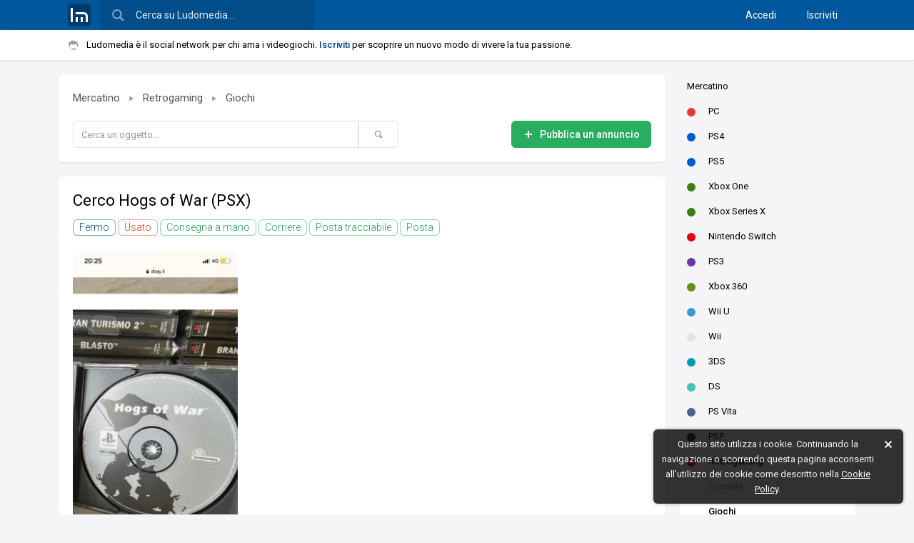

--- FILE ---
content_type: text/html; charset=UTF-8
request_url: https://www.ludomedia.it/mercatino/retrogaming/giochi-19/5496549.html
body_size: 11975
content:
<!DOCTYPE html><html lang="it" class="desktop sidebarPreinit"><head><script>null!==window.navigator.userAgent.match(/MSIE|Trident/)&&(location.href="microsoft-edge:"+location.href,setTimeout((function(){location.href="https://support.microsoft.com/it-it/office/il-sito-web-che-si-stava-cercando-di-raggiungere-non-funziona-con-internet-explorer-8f5fc675-cd47-414c-9535-12821ddfc554"}),1e3));</script><!-- TradeDoubler site verification 3080864 --><meta http-equiv="Content-Type" content="text/html; charset=UTF-8"/><link rel="apple-touch-icon" sizes="180x180" href="/static/img/logo/icon/apple-touch-icon.png?v=v2017841150"><link rel="icon" type="image/png" href="/static/img/logo/icon/favicon-16x16.png?v=v2017841150" sizes="16x16"><link rel="manifest" href="/static/img/logo/icon/manifest.json?v=v2018725"><link rel="mask-icon" href="/static/img/logo/icon/safari-pinned-tab.svg?v=v2017841150" color="#01579b"><link rel="shortcut icon" href="/static/img/logo/icon/favicon.ico?v=v2017841150"><meta name="msapplication-config" content="/static/img/logo/icon/browserconfig.xml?v=v2017841150"><meta name="theme-color" content="#121212"><meta name="apple-mobile-web-app-title" content="Ludomedia"><meta name="application-name" content="Ludomedia">
<link rel="preconnect" href="https://fonts.gstatic.com"> <link rel="dns-prefetch" href="https://fonts.gstatic.com" /><link href="/static/ui/min/7sofh18henj000.css" rel="stylesheet" data-loader-priorita="10" type="text/css" /><style data-loader-priorita="30" class="pagRisorsa">
.mercMenu{float:right;width:22%}.mercContenuto{margin-right:22%;padding-right:20px;box-sizing:border-box}.mercAnnunci{list-style:none;margin:0}.mercAnnunci li{position:relative}.mercAnnunci .absoluteLink{display:none;position:absolute;left:0;right:0;top:0;bottom:0}.mercAnnunci h2{margin-bottom:5px;word-wrap:break-word}.mercAnnunci .diTizio{display:none;color:var(--sottotitolo-color)}.mercAnnunci .tipoAnnuncio{margin-right:4px}.mercAnnunci .descrizione{margin:0;word-wrap:break-word}.mercAnnunci .categoria{margin:0 0 3px;color:var(--sottotitolo-color)}.mercAnnunci .thumb{float:left;width:150px;height:145px;background:var(--blocco-secondario-background) url(/static/ui/missing.png) center center no-repeat;border-radius:6px}.mercAnnunci .thumbImg{display:block;width:100%;height:100%;background-repeat:no-repeat;background-size:cover;background-position:center 25%;border-radius:6px}.mercAnnunci .thumbImg.cover{background-position:center top}.mercAnnunci .colWrapper{overflow:hidden;padding-left:20px}.mercAnnunci .col1{float:left;width:480px}.mercAnnunci .col1i{padding-right:20px}.mercAnnunci .col2{overflow:hidden}.mercAnnunci .col2i{padding-left:30px}.mercAnnunci .pcl{display:block}.mercAnnunci .pcl.prezzo{font-weight:400;font-size:18px;line-height:1.3}.mercAnnunci .rigaUtente{margin-top:12px;line-height:18px}.mercAnnunci .avatar{float:left;width:30px;height:30px;margin-top:4px;border-radius:6px}.mercAnnunci .usernameData{margin-left:40px}.mercAnnunci .username{color:var(--titolo-color)}.mercAnnunci .data{color:var(--sottotitolo-color);cursor:default}.mercCerca{margin-top:20px}.mercCerca .oggetto{width:400px}.mercCerca .ricerca{margin-right:200px}.mercCerca .pulsantePubblica{float:right}.mercCerca .avanzataBox{margin:15px 0 0}.mercCerca .avanzataOp{padding:10px 0}.mercCerca .avanzataSn{float:left;width:120px;font-weight:500}.mercCerca .avanzataDs{margin-left:120px}.mercCerca .avanzataDs label{margin-right:25px}.mercCerca .avanzataDs label:last-child{margin-right:0}.mercCerca .avanzataDs input[type=text],.mercCerca .avanzataDs select{width:100%;max-width:400px}.mercCerca .avanzataSn,.mercCerca .avanzataDs label{line-height:30px}.mercBanner{margin-top:15px}.annBanner{margin-bottom:10px}.annSottotitolo{margin-bottom:20px;line-height:2}.annImmagine,.annImmagini{margin-bottom:10px}.annImmagine{overflow:hidden}.annImmagine .imgLink{display:inline-block;max-height:1000px;cursor:zoom-in}.annImmagine .imgFile{max-width:100%;max-height:500px}.annImmagini{position:relative}.annImmagini .swiper-container{height:310px}.annImmagini .pulsanteNav{cursor:pointer;position:absolute;padding:0 10px;background:#01579B;border-radius:6px;z-index:2;top:50%;height:50px;line-height:50px;margin-top:-25px}.annImmagini .pulsanteNav.indietro{left:-5px}.annImmagini .pulsanteNav.avanti{right:-5px}.annImmagini .pulsanteNav.swiper-button-disabled{display:none}.annImmagini .imgWrapper{display:block;margin-right:1px;height:100%;width:auto;z-index:1;cursor:zoom-in}.annImmagini .imgFile{height:100%}.annBarra{margin:25px 0}.annBarra .pulsanteContatta{margin-right:25px}.annBarra .avatarContatta{width:20px;margin-right:8px;border-radius:6px;position:relative;bottom:1px}.annBarra .prezzoEuro{font-size:18px;margin-right:15px}.annBarra .prezzoMancante,.annBarra .speseSped{color:var(--testo-secondario-color);font-size:14px}.annGioco{margin:15px 0 0;font-size:14px}</style><link href="https://fonts.googleapis.com/css2?family=Roboto+Condensed&amp;family=Roboto:ital,wght@0,300;0,400;0,500;0,700;1,400&amp;display=swap" rel="stylesheet"> 
<title>Cerco Hogs of War (PSX) - Ludomedia</title>
<meta name="description" content="Cerco CD originale in buono stato di Hogs of war. Solo CD PAL ITA , no Box, annuncio inserito da Daxstore." />
<meta property="og:site_name" content="Ludomedia" />
<meta property="og:title" content="Cerco Hogs of War (PSX)" />
<meta property="og:image" content="https://ldm3.r1-it.storage.cloud.it/img/23/8/1/4620_64c9760a555248.49393044.jpg" />
<link rel="canonical" href="https://www.ludomedia.it/mercatino/retrogaming/giochi-19/5496549.html" />
<meta name="viewport" content="width=device-width, height=device-height, initial-scale=1.0, maximum-scale=1.0, user-scalable=no, target-densityDpi=device-dpi"/><meta name="mobile-web-app-capable" content="yes"><link rel="alternate" type="application/rss+xml" title="Ludomedia" href="https://www.ludomedia.it/feed-rss" /><meta property="fb:app_id" content="113091118736473" /><meta property="fb:page_id" content="214615330498" /><meta name="msvalidate.01" content="E86B1B61ADF156383BA6CCE5BC244D45" /><script async src="https://www.googletagmanager.com/gtag/js?id=UA-13126513-2"></script>
<script>
GA_MEASUREMENT_ID = 'UA-13126513-2';
window.dataLayer = window.dataLayer || [];
function gtag(){dataLayer.push(arguments);}
gtag('js', new Date());
gtag('config', GA_MEASUREMENT_ID, {"anonymize_ip":true});
</script></head><body><div id="uiWrapper"><div id="uiLoadingPagina"><div class="barra"></div></div><div id="uiHeader" class="reminderOn"><div id="uiHeaderFix"><div id="uiHeaderBlue" class="backgroundTemaCorrente"><div id="uiHeaderCen" class="uiWidth"><div class="cfix"><a href="/" title="Ludomedia" class="clickabileHeader logoLm"><span class="ico32x32 icoLogoBoxato32Opaco"></span></a><div id="uiHeaderCerca"><input type="text" value="" placeholder="Cerca su Ludomedia…" name="cerca" /><span class="ico24x24 icoCercaBianca"></span></div><div id="uiHeaderUtente" class="cfix"><nav class="accessoCreaProfilo"><a href="/accedi" title="Accedi con il tuo profilo">Accedi</a> <a href="/iscriviti" title="Crea il tuo profilo su Ludomedia" class="margineSin">Iscriviti</a> </nav></div></div></div></div><div id="uiReminder"><div class="uiWidth cfix noWrapEll"><div id="uiReminderPd"><span class="ico16x16 icoBaffo mr2 icoAlFix"></span>Ludomedia è il social network per chi ama i videogiochi. <a href="/iscriviti" class="call2Action" title="Crea il tuo profilo su Ludomedia">Iscriviti</a> per scoprire un nuovo modo di vivere la tua passione.</div></div></div></div></div><div id="uiBody" class="siFooter headerTopReminder"><div id="uiPagine" class="uiWidth"><div class="uiPagina">
<script type="application/ld+json">{
    "@context": "https://schema.org",
    "@type": "BreadcrumbList",
    "itemListElement": [
        {
            "@type": "ListItem",
            "position": 1,
            "name": "Mercatino",
            "item": "https://www.ludomedia.it/mercatino/"
        },
        {
            "@type": "ListItem",
            "position": 2,
            "name": "Retrogaming",
            "item": "https://www.ludomedia.it/mercatino/retrogaming/1"
        },
        {
            "@type": "ListItem",
            "position": 3,
            "name": "Giochi",
            "item": "https://www.ludomedia.it/mercatino/retrogaming/giochi-19/1"
        },
        {
            "@type": "ListItem",
            "position": 4,
            "name": "Cerco Hogs of War (PSX)",
            "item": "https://www.ludomedia.it/mercatino/retrogaming/giochi-19/5496549.html"
        }
    ]
} 
</script><div class="uiWrapperPagina cfix"><div class="mercMenu"><div class="boxTrasparente"><nav><ul class="menuVrt"><li><a href="/mercatino/" class="pagApriAsync ogg">Mercatino</a></li><li><a href="/mercatino/pc/1" class="pagApriAsync ogg"><span class="quadrato16x16" style="background:#e83838"></span>PC</a></li><li><a href="/mercatino/ps4/1" class="pagApriAsync ogg"><span class="quadrato16x16" style="background:#015bd6"></span>PS4</a></li><li><a href="/mercatino/ps5/1" class="pagApriAsync ogg"><span class="quadrato16x16" style="background:#015bd6"></span>PS5</a></li><li><a href="/mercatino/xbox-one/1" class="pagApriAsync ogg"><span class="quadrato16x16" style="background:#3b7e14"></span>Xbox One</a></li><li><a href="/mercatino/xbox-series-x/1" class="pagApriAsync ogg"><span class="quadrato16x16" style="background:#3b7e14"></span>Xbox Series X</a></li><li><a href="/mercatino/nintendo-switch/1" class="pagApriAsync ogg"><span class="quadrato16x16" style="background:#e60012"></span>Nintendo Switch</a></li><li><a href="/mercatino/ps3/1" class="pagApriAsync ogg"><span class="quadrato16x16" style="background:#6837a5"></span>PS3</a></li><li><a href="/mercatino/xbox-360/1" class="pagApriAsync ogg"><span class="quadrato16x16" style="background:#639012"></span>Xbox 360</a></li><li><a href="/mercatino/wii-u/1" class="pagApriAsync ogg"><span class="quadrato16x16" style="background:#3c99d5"></span>Wii U</a></li><li><a href="/mercatino/wii/1" class="pagApriAsync ogg"><span class="quadrato16x16" style="background:#e3e3e3"></span>Wii</a></li><li><a href="/mercatino/3ds/1" class="pagApriAsync ogg"><span class="quadrato16x16" style="background:#019bb3"></span>3DS</a></li><li><a href="/mercatino/ds/1" class="pagApriAsync ogg"><span class="quadrato16x16" style="background:#46c1b4"></span>DS</a></li><li><a href="/mercatino/ps-vita/1" class="pagApriAsync ogg"><span class="quadrato16x16" style="background:#44668a"></span>PS Vita</a></li><li><a href="/mercatino/psp/1" class="pagApriAsync ogg"><span class="quadrato16x16" style="background:#3d3d3d"></span>PSP</a></li><li><a href="/mercatino/retrogaming/1" class="pagApriAsync ogg on"><span class="quadrato16x16" style="background:#FF0000"></span>Retrogaming</a></li><li><a href="/mercatino/retrogaming/console-31/1" class="pagApriAsync ogg sub">Console</a></li><li><a href="/mercatino/retrogaming/giochi-19/1" class="pagApriAsync ogg sub on">Giochi</a></li><li><a href="/mercatino/altro/1" class="pagApriAsync ogg"><span class="quadrato16x16" style="background:#CCC"></span>Altro</a></li></ul></nav></div></div><div class="mercContenuto"><div class="floatMarginFix"><header class="boxBianco pd20"><nav><ol class="navBreadcrumb"><li><a href="/mercatino/" class="pagApriAsync">Mercatino</a><span class="ico16x16 icoFreccia mr1 ml1"></span></li><li><a href="/mercatino/retrogaming/1" class="pagApriAsync">Retrogaming</a><span class="ico16x16 icoFreccia mr1 ml1"></span></li><li><a href="/mercatino/retrogaming/giochi-19/1" class="pagApriAsync">Giochi</a></li></ol></nav><form class="mercCerca" method="get" data-action="/mercatino/"><input type="hidden" name="cerca" value="1" /><input type="hidden" name="pag" value="1" /><div class="top cfix"><a data-invia-tipo="5" class="it verde pulsantePubblica"><span class="ico16x16 icoAggiungi icoFilterWhite"></span><span class="txt ml1">Pubblica un annuncio</span></a><div class="ricerca"><div class="inputTextIt"><input type="text" name="oggetto" class="oggetto" value="" placeholder="Cerca un oggetto…" /><button class="it largo invia icoHoverOn"><span class="ico16x16 icoCerca"></span></button></div></div></div><div class="boxGrigio flat pd20 avanzataBox cfix" style="display:none"><div class="avanzataOp cfix"><div class="avanzataSn noWrapEll">Categoria</div><div class="avanzataDs"><select name="categoria" data-nome="Categoria"><option value="">- Tutte -</option><optgroup label="PC"><option value="1">Giochi PC</option><option value="2">Hardware e periferiche PC</option></optgroup><optgroup label="PS4"><option value="35">Giochi PS4</option><option value="36">Console e accessori PS4</option></optgroup><optgroup label="PS5"><option value="43">Giochi PS5</option><option value="44">Console e accessori PS5</option></optgroup><optgroup label="Xbox One"><option value="32">Giochi Xbox One</option><option value="33">Console e accessori Xbox One</option></optgroup><optgroup label="Xbox Series X"><option value="41">Giochi Xbox Series X</option><option value="42">Console e accessori Xbox Series X</option></optgroup><optgroup label="Nintendo Switch"><option value="38">Giochi Nintendo Switch</option><option value="39">Console e accessori Nintendo Switch</option></optgroup><optgroup label="PS3"><option value="6">Giochi PS3</option><option value="7">Console e accessori PS3</option></optgroup><optgroup label="Xbox 360"><option value="3">Giochi Xbox 360</option><option value="4">Console e accessori Xbox 360</option></optgroup><optgroup label="Wii U"><option value="28">Giochi Wii U</option><option value="29">Console e accessori Wii U</option></optgroup><optgroup label="Wii"><option value="9">Giochi Wii</option><option value="10">Console e accessori Wii</option></optgroup><optgroup label="3DS"><option value="12">Giochi 3DS</option><option value="13">Console e accessori 3DS</option></optgroup><optgroup label="DS"><option value="15">Giochi DS</option><option value="16">Console e accessori DS</option></optgroup><optgroup label="PS Vita"><option value="25">Giochi PS Vita</option><option value="26">Console e accessori PS Vita</option></optgroup><optgroup label="PSP"><option value="22">Giochi PSP</option><option value="23">Console e accessori PSP</option></optgroup><optgroup label="Retrogaming"><option value="31">Console Retrogaming</option><option value="19">Giochi Retrogaming</option></optgroup><optgroup label="Altro"><option value="18">Smartphone e tablet Altro</option><option value="20">Hi-tech e intrattenimento Altro</option><option value="21">Libri e fumetti Altro</option></optgroup></select></div></div><div class="avanzataOp cfix"><div class="avanzataSn noWrapEll">Provincia</div><div class="avanzataDs"><select name="provincia"><option value="">- Qualsiasi -</option><option value="AG">Agrigento (AG)</option><option value="AL">Alessandria (AL)</option><option value="AN">Ancona (AN)</option><option value="AQ">Aquila (AQ)</option><option value="AR">Arezzo (AR)</option><option value="AP">Ascoli Piceno (AP)</option><option value="AT">Asti (AT)</option><option value="AV">Avellino (AV)</option><option value="BA">Bari (BA)</option><option value="BT">Barletta Andria Trani (BT)</option><option value="BL">Belluno (BL)</option><option value="BN">Benevento (BN)</option><option value="BG">Bergamo (BG)</option><option value="BI">Biella (BI)</option><option value="BO">Bologna (BO)</option><option value="BZ">Bolzano (BZ)</option><option value="BS">Brescia (BS)</option><option value="BR">Brindisi (BR)</option><option value="CA">Cagliari (CA)</option><option value="CL">Caltanissetta (CL)</option><option value="CB">Campobasso (CB)</option><option value="CI">Carbonia-Iglesias (CI)</option><option value="CE">Caserta (CE)</option><option value="CT">Catania (CT)</option><option value="CZ">Catanzaro (CZ)</option><option value="CH">Chieti (CH)</option><option value="CO">Como (CO)</option><option value="CS">Cosenza (CS)</option><option value="CR">Cremona (CR)</option><option value="KR">Crotone (KR)</option><option value="CN">Cuneo (CN)</option><option value="EN">Enna (EN)</option><option value="FM">Fermo (FM)</option><option value="FE">Ferrara (FE)</option><option value="FI">Firenze (FI)</option><option value="FG">Foggia (FG)</option><option value="FC">Forlì-Cesena (FC)</option><option value="FR">Frosinone (FR)</option><option value="GE">Genova (GE)</option><option value="GO">Gorizia (GO)</option><option value="GR">Grosseto (GR)</option><option value="IM">Imperia (IM)</option><option value="IS">Isernia (IS)</option><option value="LT">Latina (LT)</option><option value="LE">Lecce (LE)</option><option value="LC">Lecco (LC)</option><option value="LI">Livorno (LI)</option><option value="LO">Lodi (LO)</option><option value="LU">Lucca (LU)</option><option value="MC">Macerata (MC)</option><option value="MN">Mantova (MN)</option><option value="MS">Massa-Carrara (MS)</option><option value="MT">Matera (MT)</option><option value="VS">Medio Campidano (VS)</option><option value="ME">Messina (ME)</option><option value="MI">Milano (MI)</option><option value="MO">Modena (MO)</option><option value="MB">Monza e della Brianza (MB)</option><option value="NA">Napoli (NA)</option><option value="NO">Novara (NO)</option><option value="NU">Nuoro (NU)</option><option value="OG">Ogliastra (OG)</option><option value="OT">Olbia-Tempio (OT)</option><option value="OR">Oristano (OR)</option><option value="PD">Padova (PD)</option><option value="PA">Palermo (PA)</option><option value="PR">Parma (PR)</option><option value="PV">Pavia (PV)</option><option value="PG">Perugia (PG)</option><option value="PU">Pesaro e Urbino (PU)</option><option value="PE">Pescara (PE)</option><option value="PC">Piacenza (PC)</option><option value="PI">Pisa (PI)</option><option value="PT">Pistoia (PT)</option><option value="PN">Pordenone (PN)</option><option value="PZ">Potenza (PZ)</option><option value="PO">Prato (PO)</option><option value="RG">Ragusa (RG)</option><option value="RA">Ravenna (RA)</option><option value="RC">Reggio Calabria (RC)</option><option value="RE">Reggio Emilia (RE)</option><option value="RI">Rieti (RI)</option><option value="RN">Rimini (RN)</option><option value="RM">Roma (RM)</option><option value="RO">Rovigo (RO)</option><option value="SA">Salerno (SA)</option><option value="SS">Sassari (SS)</option><option value="SV">Savona (SV)</option><option value="SI">Siena (SI)</option><option value="SR">Siracusa (SR)</option><option value="SO">Sondrio (SO)</option><option value="SP">Spezia (SP)</option><option value="TA">Taranto (TA)</option><option value="TE">Teramo (TE)</option><option value="TR">Terni (TR)</option><option value="TO">Torino (TO)</option><option value="TP">Trapani (TP)</option><option value="TN">Trento (TN)</option><option value="TV">Treviso (TV)</option><option value="TS">Trieste (TS)</option><option value="UD">Udine (UD)</option><option value="AO">Valle d&#039;Aosta (AO)</option><option value="VA">Varese (VA)</option><option value="VE">Venezia (VE)</option><option value="VB">Verbano Cusio Ossola (VB)</option><option value="VC">Vercelli (VC)</option><option value="VR">Verona (VR)</option><option value="VV">Vibo Valentia (VV)</option><option value="VI">Vicenza (VI)</option><option value="VT">Viterbo (VT)</option></select></div></div><div class="avanzataOp cfix"><div class="avanzataSn noWrapEll">Tipo</div><div class="avanzataDs"><label><input type="checkbox" name="vendo" value="1" checked="checked" />Vendo</label><label><input type="checkbox" name="cerco" value="1" checked="checked" />Cerco</label></div></div><div class="avanzataOp cfix"><div class="avanzataSn noWrapEll">Condizioni</div><div class="avanzataDs"><label><input type="checkbox" name="nuovo" value="1" checked="checked" />Nuovo</label><label><input type="checkbox" name="usato" value="1" checked="checked" />Usato</label></div></div><div class="mt3"><button class="it verde largo"><span class="ico16x16 icoCerca icoFilterWhite mr1"></span>Cerca</button></div></div></form></header><main class="uiSpazioLaterale500"><div class="lmIntervento lmIntervento_5496549" data-id-utente="54875" data-id-stanza="0" data-id="5496549"><div class="boxBianco pd20"><h1 class="annBanner"> Cerco Hogs of War (PSX)</h1><p class="annSottotitolo"> <span class="targhetta conBordo testoColorato tBlueLm">Fermo</span> <span class="targhetta conBordo testoColorato tRed">Usato</span> <span class="targhetta conBordo testoColorato tVerde">Consegna a mano</span> <span class="targhetta conBordo testoColorato tVerde">Corriere</span> <span class="targhetta conBordo testoColorato tVerde">Posta tracciabile</span> <span class="targhetta conBordo testoColorato tVerde">Posta</span></p><div class="annImmagine"><a href="https://ldm3.r1-it.storage.cloud.it/img/23/8/1/4620_64c9760a555248.49393044.jpg" target="_blank" class="imgLink galleryLink" data-gallery-group="annuncio-5496549" title="Hogs of War (PSX)"><img src="https://ldm3.r1-it.storage.cloud.it/img/23/8/1/4620_64c9760a555248.49393044.jpg" alt="Immagine annuncio" class="imgFile" /></a></div><div class="annBarra cfix"><a href="/utente/messaggi?u=54875&amp;i=5496549" class="pagApriAsync it pulsanteContatta verde" onclick="lm.apriFboxSloggato();return false"><img src="https://ldm3.r1-it.storage.cloud.it/av/23/8/1/thumbs/64c9392f24877.jpg" class="avatarContatta">Contatta Daxstore</a><div class="prezzoDestra inblock"><span class="prezzoMancante inblock">Prezzo non specificato</span></div></div><div class="bbWrapper cfix grande"><p>Cerco CD originale in buono stato di Hogs of war. Solo CD PAL ITA , no Box</p></div><p class="annGioco"><a href="/psx/hogs-of-war/" class="pagApriAsync icoHoverOn"><span class="ico16x16 icoG3 mr1"></span>Hogs of War</a></p></div><div class="boxBianco pd0"><div class="barraIntervento p20"><div class="autoreConPulsanti cfix"><a href="/daxstore-54875" class="pagApriAsync"><img src="https://ldm3.r1-it.storage.cloud.it/av/23/8/1/64c9392f24877.jpg" alt="" class="av" /></a><div class="info"><div class="floatMarginFix"><p><a href="/daxstore-54875" class="username stdTitolo3b pagApriAsync" rel="author">Daxstore</a> <span class="data">pubblicato alle 23:16 del 01/08/2023</span></p><div class="interazione"><div class="menuOpzioni ludomenu"><ul><li><a onclick="lm.condividiSu.apri('https://www.ludomedia.it/mercatino/retrogaming/giochi-19/5496549.html');return false">Condividi URL</a></li><li><a onclick="lm.apriFboxNotifiche('v=intervento&amp;id=5496549');return false">Segui</a></li><li><a onclick="lm.apriFboxSegnalazione('t=5&amp;id=5496549');return false">Segnala / Blocca</a></li></ul></div><div class="gruppoPulsanti pulsantiIntervento flex commentaRiducibile"><button type="button" class="commenta commentaScroll icoHoverOn it tiny off"><span class="ico16x16 mr1 icoCommenta"></span><span class="txt">Commenta</span></button><button type="button" class="miPiace icoHoverOn it tiny off"><span class="ico16x16 mr1 icoMiPiace"></span><span class="txt">Mi piace</span></button><button type="button" class="nonMiPiace icoHoverOn it tiny off"><span class="ico16x16 mr1 icoNonMiPiace"></span><span class="txt">Non mi piace</span></button><button type="button" class="condividi icoHoverOn it tiny off"><span class="ico16x16 mr1 icoCondividi"></span><span class="txt"><span class="c1">Condividi</span><span class="c2" style="display:none">Condiviso</span></span></button><button type="button" class="icoHoverOn it tiny off apriMenuOpzioni"><span class="ico16x16 icoEspandi"></span></button></div></div></div></div></div><div class="mipiaceCondivisioni"><span class="cnd"></span><span class="mipiace"></span></div></div></div></div></main><aside class="mercBanner boxBianco pd0"><ul class="grigliaAdv r4"><li><a href="https://www.ludomedia.it/ad.php?aid=257565&amp;acd=fd2617eb93b11e4fa284f6eb3acb9d07c23df18e7ed24b48ec956eda46fe2900&amp;acp=53c69d572986facf38526a02da400b8854065162" target="_blank" rel="nofollow" class="over"><span class="thumb" style="background-image:url(https://m.media-amazon.com/images/I/41kYQVdzCfL._SL160_.jpg)"></span><p class="titolo">Nintendo Switch Sports - Videogioco Nintendo - Ed. Italiana - Versione su scheda</p><span class="prezzi"><img src="https://www.google.com/s2/favicons?domain=www.amazon.it" alt="" /><span class="pr p1">39,10 €</span></span></a></li><li><a href="https://www.ludomedia.it/ad.php?aid=321395&amp;acd=d27b6904620ea8e2530c272d41812df8d1f21957f3d3e63f824d77ac53d5e14b&amp;acp=a5e748ab766553b41e4e013f8adf71f876324d75" target="_blank" rel="nofollow" class="over"><span class="thumb" style="background-image:url(https://m.media-amazon.com/images/I/41KDmm3hrlL._SL160_.jpg)"></span><p class="titolo">deleyCON 1m Cavo USB-A a USB-C Cavo di Ricarica e Dati per iPhone 17 15 16 Pro Max Air Galaxy A16 A56 S25 S24 S23 Pixel iPad Pro Air Tablet …</p><span class="prezzi"><img src="https://www.google.com/s2/favicons?domain=www.amazon.it" alt="" /><span class="pr p1">6,49 €</span></span></a></li><li><a href="https://www.ludomedia.it/ad.php?aid=288249&amp;acd=3f14bd84266f2a9f9c4cb56c040fc9b013323b6bc6ee0ba68b659f62b3828f50&amp;acp=29960ca90f2eb97fd283451f974a912e7068435c" target="_blank" rel="nofollow" class="over"><span class="thumb" style="background-image:url(https://m.media-amazon.com/images/I/515yedlqQ8L._SL160_.jpg)"></span><p class="titolo">F1 25 Standard Edition PS5 | Videogiochi | Italiano</p><span class="prezzi"><img src="https://www.google.com/s2/favicons?domain=www.amazon.it" alt="" /><span class="pr p1">38,39 €</span> <span class="pr p2">79,98 €</span></span></a></li><li><a href="https://www.ludomedia.it/ad.php?aid=283477&amp;acd=0e4e83c1c94a225fa27a64259ec106ba9fd8aa8397aa7e08cd95ddf0c5fd7838&amp;acp=f7702d6ffccd4c4aecd4d2d270ebf69ded85cdea" target="_blank" rel="nofollow" class="over"><span class="thumb" style="background-image:url(https://m.media-amazon.com/images/I/41BuL1C0LDL._SL160_.jpg)"></span><p class="titolo">iVoler [3 Confezioni Pellicola Protettiva in Vetro temperato per Nintendo Switch 2 Model 2025, Pellicola Protettiva Trasparente HD AntiGraff …</p><span class="prezzi"><img src="https://www.google.com/s2/favicons?domain=www.amazon.it" alt="" /><span class="pr p1">6,95 €</span></span></a></li><li><a href="https://www.ludomedia.it/ad.php?aid=222746&amp;acd=5289f0394d7b335e33c876bbde4903e504ae77ae0d80eb427179bb11e73c3a6c&amp;acp=1cb9e24845f19c2792d9921854d0b900a2e075b7" target="_blank" rel="nofollow" class="over"><span class="thumb" style="background-image:url(https://m.media-amazon.com/images/I/41qd-PptWBL._SL160_.jpg)"></span><p class="titolo">LEGO Botanicals Rose - Set da Costruire di Fiori Finti - Decorazione Floreale da Casa o da Scrivania - Gioco della Natura per Bambine, Bambi …</p><span class="prezzi"><img src="https://www.google.com/s2/favicons?domain=www.amazon.it" alt="" /><span class="pr p1">13,90 €</span> <span class="pr p2">14,99 €</span></span></a></li><li><a href="https://www.ludomedia.it/ad.php?aid=430&amp;acd=ad19cd17e69aec3ba815ce8288987938f445bc2a91896b1781bf9b9d8a248022&amp;acp=4c8682a8e1e7ba990ae592208f9de19c7dcaea6b" target="_blank" rel="nofollow" class="over"><span class="thumb" style="background-image:url(https://m.media-amazon.com/images/I/41stq9m168L._SL160_.jpg)"></span><p class="titolo">PlayStation Store Gift Card 20 EUR | Ricarica Portafoglio PSN | Account italiano | PS5/PS4 Codice download</p><span class="prezzi"><img src="https://www.google.com/s2/favicons?domain=www.amazon.it" alt="" /><span class="pr p1">20,00 €</span></span></a></li><li><a href="https://www.ludomedia.it/ad.php?aid=321396&amp;acd=d2d9a1492b5d5e974f6b101c947a57fe7e3ec1795c5b97fdc9381fb1a4b92356&amp;acp=b2c65d480bc48b041338d28989ca7a13b54b563e" target="_blank" rel="nofollow" class="over"><span class="thumb" style="background-image:url(https://m.media-amazon.com/images/I/41sT1ruN3XL._SL160_.jpg)"></span><p class="titolo">SingYao Console di Gioco Retro Senza Fili, Console Retro Wireless 4K, Set con 2 Controller Neri, Dongle HDMI, 9 Emulatori Integrati, 20.000+ …</p><span class="prezzi"><img src="https://www.google.com/s2/favicons?domain=www.amazon.it" alt="" /><span class="pr p1">29,99 €</span></span></a></li><li><a href="https://www.ludomedia.it/ad.php?aid=232908&amp;acd=3d6bc730e0dc428a4710c7d84cd12ceaacdf65f38414275d2e8bf326c6781208&amp;acp=9379d01488230e923adf8fcb25d1665e1097dda2" target="_blank" rel="nofollow" class="over"><span class="thumb" style="background-image:url(https://m.media-amazon.com/images/I/41S-Tpr7NFL._SL160_.jpg)"></span><p class="titolo">Carta Regalo Roblox - 2,000 Robux</p><span class="prezzi"><img src="https://www.google.com/s2/favicons?domain=www.amazon.it" alt="" /><span class="pr p1">25,00 €</span></span></a></li></ul></aside></div></div></div></div></div><footer id="uiFooter"><div id="uiFooterIn"><nav><ul class="footerNavList"><li><span class="footerNavElem">&copy; 2026</span> <a class="footerNavElem" href="/" title="Ludomedia">Ludomedia</a></li><li><a class="footerNavElem pagApriAsync" href="/novita/" title="Notizie e classifiche dal mondo dei videogiochi">Novità</a></li><li><a class="footerNavElem pagApriAsync" href="/domande/1" title="Domande inviate dagli utenti su videogiochi e di ogni genere">Domande</a></li><li><a class="footerNavElem pagApriAsync" href="/mercatino/" title="Annunci di compravendita di giochi e console inviati dagli utenti">Mercatino</a></li><li><a class="footerNavElem pagApriAsync" href="/novita/videogiochi-in-uscita" title="Videogiochi in uscita o usciti di recente">Videogiochi in uscita</a></li><li><a class="footerNavElem pagApriAsync" href="/novita/classifica-videogiochi-top" title="Migliori videogiochi degli ultimi mesi">Top videogiochi ultime uscite</a></li><li><a class="footerNavElem pagApriAsync" href="/novita/videogiochi-del-momento" title="Videogiochi più discussi del momento">Videogiochi del momento</a></li><li><a class="footerNavElem pagApriAsync" href="/ps4/" title="PS4: novità e classifiche">PS4</a></li><li><a class="footerNavElem pagApriAsync" href="/xbox-one/" title="Xbox One: novità e classifiche">Xbox One</a></li><li><a class="footerNavElem pagApriAsync" href="/wii-u/" title="Wii U: novità e classifiche">Wii U</a></li><li><a class="footerNavElem pagApriAsync" href="/xbox-360/" title="Xbox 360: novità e classifiche">Xbox 360</a></li><li><a class="footerNavElem pagApriAsync" href="/ps3/" title="PS3: novità e classifiche">PS3</a></li><li><a class="footerNavElem pagApriAsync" href="/supporto/" title="Centro supporto di Ludomedia">Centro supporto</a></li><li><a class="footerNavElem pagApriAsync" href="/supporto/?c=16" title="Termini di servizio di Ludomedia">Termini di Servizio</a></li><li><a class="footerNavElem pagApriAsync" href="/supporto/?c=23" title="Informativa sulla privacy di Ludomedia">Privacy</a></li></ul></nav></div></footer></div></div><script>lm={"IOS_SAFARI_VER":0,"MOBILE":false,"URL_PAG_INVIA_INTERVENTO":"\/utente\/pubblica","UI_PATH_STATIC":"\/static\/ui","CSRF_TOKEN":"84a89d6b8b1d354b75c57813518caedd6b205f45"};</script><script>lm.lang={dateTimePickerLocale:"it",leggiTutto:"Leggi tutto",leggiRiduci:"Riduci",mostraSpoiler:"Mostra spoiler",nascondiSpoiler:"Nascondi spoiler",avvisoSpoiler:"Questo contenuto potrebbe includere uno o più spoiler!",scriviQuiCommento:"Scrivi qui un tuo commento",modificheNonSalvate:"Perderai le modifiche non salvate! Confermi di voler continuare?",nessunRisultatoRicerca:"Nessun risultato, prova a modificare la chiave di ricerca.",caricamentoPaginaFallito:"Spiacente, si è verificato un errore. Prova a ricaricare la pagina adesso!",numInLinea:"$1 in linea",mostraTutti:"Mostra tutti",annulla:"Annulla",tornaIndietro:"Torna indietro",salva:"Salva",livello:"Livello",invia:"Invia",ok:"Ok",rimuovi:"Rimuovi",tempofa:{alle:"alle",secFa:"$0 secondi fa",secFa2:"$0 sec fa",minFa:"$0 minuto fa",minFa2:"$0 min fa",minFaPl:"$0 minuti fa",minFaPl2:"$0 min fa",oraFa:"1 ora fa",pocoFa:"poco fa",mesi:["gennaio","febbraio","marzo","aprile","maggio","giugno","luglio","agosto","settembre","ottobre","novembre","dicembre"],mesiAbbr:["gen","feb","mar","apr","mag","giu","lug","ago","set","ott","nov","dic"],giorni:["Domenica","Lunedì","Martedì","Mercoledì","Giovedì","Venerdì","Sabato"],giorniAbbr:["Dom","Lun","Mar","Mer","Gio","Ven","Sab"],oggiAlle:"oggi alle",ieriAlle:"ieri alle",ieri:"ieri",formati:{strftime:{dm:"%e %b",dM:"%e %B",dmy:"%e %b %y",dMY:"%e %B %Y",WdMY:"%A %e %B %Y"},date:{dmy:"d/m/y",dmY:"d/m/Y",Hi:"H:i",His:"H:i:s"}}},segnalaBlocca:"Segnala / Blocca",partecipantiGruppo:"Partecipanti",numPartecipantiGruppo:"$1 partecipanti",unloadMessaggiNonInviati:"Uno o più messaggi non sono stati inviati. Confermi di voler continuare?",mostraPrecedenti:"Mostra i messaggi precedenti",eliminaMessaggi:"Elimina messaggi",eliminaTuttiMessaggi:"Elimina cronologia",eliminaConversazione:"Elimina conversazione",eliminaMessaggiCoSing:"Il messaggio sarà eliminato solo per te. Confermi?",eliminaMessaggiCoPlur:"I messaggi saranno eliminati solo per te. Confermi?",eliminaMessaggiTutti:"Saranno eliminati per te tutti i messaggi della conversazione. Confermi?",eliminaConversazioneCo:"Confermi di voler eliminare la conversazione?",messaggioEliminato:"Messaggio eliminato",visualizzaPartecipanti:"Visualizza partecipanti",apriVersioneEstesa:"Apri in versione estesa",chiudiConversazione:"Chiudi conversazione",riduciConversazione:"Riduci conversazione",vaiAlProfilo:"Vai al profilo",apriNellaChat:"Apri nella chat",risposteInvitoGiocare:["OK, ci sono!","Non ci sono","A che ora?"],modNomeConversazione:"Modifica nome",modLogoConversazione:"Modifica logo",invitaGiocare:"Invita a giocare",selezionaGiocoInvito:"Cerca e seleziona un gioco…",condividiContatto:"Condividi contatto gaming",inserisciNomeAmico:"Inserisci il nome di un tuo amico",limiteUtentiRagg:"Limite partecipanti raggiunto",aggiungiAmici:"Aggiungi amici",aggiungiAmiciSelezionati:"Aggiungi gli amici selezionati",rimuoviDallaConversazione:"Rimuovi dalla conversazione",rimuoviDallaConversazioneCo:"Confermi di voler rimuovere $1 dalla conversazione?",nominaAmministratore:"Nomina amministratore",degradaAmministratore:"Degrada amministratore",amministratore:"Amministratore",nominaAmministratoreCo:"Confermi di voler nominare $1 amministratore dalla conversazione?",degradaAmministratoreCo:"Confermi di voler degradare $1 da amministratore dalla conversazione?",allegato:"Allegato",inviaImmagine:"Invia una o più immagini",immaginiSelezionatePlur:"$1 immagini selezionate",immaginiSelezionateSing:"1 immagine selezionata",inserisciCommentoImmagine:"Inserisci un commento (facoltativo)",rilasciaPerCaricare:"Rilascia per inviare",notifiche:"Notifiche",notificheOn:"Ricevi una notifica quando ti viene inviato un messaggio in questa conversazione.",notificheOff:"Non ricevi notifiche per i messaggi inviati in questa conversazione.",notificheDisattivate:"Hai disattivato le notifiche per questa conversazione.",abbandonaConversazione:"Abbandona conversazione",abbandonaConversazioneCo:"Confermi di voler abbandonare definitivamente la conversazione?",staScrivendo:"sta scrivendo…",invioFallito:"Invio fallito. {Riprovare?}",scriviMessaggio:"Messaggio…",inviaMessaggio:"Invia il messaggio",ultimoAccesso:"Ultimo accesso $1",msgLettoDa:"Visualizzato da $2. Inviato il $1",msgLetto:"Visualizzato. Inviato il $1",msgInviato:"Inviato il $1",msgInCorso:"Invio in corso, attendere",msgErrore:"Errore durante l'invio",partecipanteTu:"Tu",rimuoviLogo:"Rimuovi logo",logoConversazione:"Logo",nomeConversazione:"Nome",selezionaLogo:"Seleziona un logo",chiudi:"Chiudi"};</script><script src="/static/ui/min/2jpndg93dp7g00.js"></script><script>lm.tempoFa.init(1767744667);</script><script>lm.ui.header.init({"categorieRicerca":[{"nome":"Giochi","url":"\/ajax\/cerca\/gioco.php?url","descHTML":"<p>Scrivi il titolo del gioco che stai cercando.<\/p>"},{"nome":"Stanze","url":"\/ajax\/cerca\/stanza.php","descHTML":"<p>Scrivi il nome della stanza che stai cercando.<\/p>"},{"nome":"Utenti","url":"\/ajax\/cerca\/utente.php?url","descHTML":"<p>Scrivi il nome dell'utente che stai cercando.<\/p>"}]});lm.ui.init({"id":"mercatino","titolo":"Cerco Hogs of War (PSX)","mobile":false,"supporto_mobile":true,"supporto_async":true,"async_con_priorita":false,"async_id_duplicabile":true,"swiper_refresh_abilitato":true,"url_indietro":null,"tipo_altezza":1,"id_tema":0,"sfondo_secondario":false,"mostra_reminder":true,"mostra_footer":true,"url":"\/mercatino\/retrogaming\/giochi-19\/5496549.html"},"c975d243647b05122866158c6102d8da");</script><script class="pagRisorsa">function initPagMercatino(){var i=lm.ui.pagina.get(),e=$(".mercCerca");if(e.length){var n=e.find(".avanzataBox"),t=$(".pulsantePubblica");if(e.on("submit",(function(i){location.href=$(this).data("action")+"?"+$(this).serialize(),i.preventDefault()})),n.is(":hidden")){var o=$("body");e.find(".oggetto").focus((function(){n.slideDown(150),t.removeClass("verde").addClass("azione").find(".ico16x16").removeClass("icoFilterWhite")})),o.on("click.ricercaMercatino",(function(i){$(i.target).closest(e).length||(n.slideUp(150),t.removeClass("azione").addClass("verde").find(".ico16x16").addClass("icoFilterWhite"))})),i.one("destroy",(function(){o.off(".ricercaMercatino")}))}t.click((function(){lm.interventi.apriInvia($(this),i.contestoCh)}))}var a=$(".mercAnnunci");a.length&&lm.initBlocchiAnimati(i.contestoCh,a.children()),lm.MOBILE||lm.sticky.init($(".mercMenu"),i.contestoCh,{innerTop:15})}</script><script class="pagRisorsa">initPagMercatino();</script><script class="pagRisorsa">function initPagAnnuncio(){var i=lm.ui.pagina.get(),n=i.$(".annImmagini");n.loadImg((function(){lm.swiper.init(new Swiper(n.children(".swiper-container").first()[0],{slidesPerView:"auto",navigation:{nextEl:n.children(".avanti").first()[0],prevEl:n.children(".indietro").first()[0]}}),i.contestoCh)})),lm.interventi.init(i.$(".lmIntervento").first(),{tooltip:!1,contesto:i.contestoCh}),i.$(".modificaAnnuncio").click((function(){lm.interventi.apriInvia($(this),i.contestoCh)})),i.$(".mercContenuto .galleryLink").imageGallery({contesto:i.contestoCh})}</script><script class="pagRisorsa">initPagAnnuncio();</script><script class="pagRisorsa">lm.interventi.config.set("eliminaUrlRedirect","\/mercatino\/retrogaming\/giochi-19\/1");</script><script>lm.COOKIE_LAW={"txt":"Questo sito utilizza i cookie. Continuando la navigazione o scorrendo questa pagina acconsenti all'utilizzo dei cookie come descritto nella {Cookie Policy}.","url":"\/supporto\/?c=42"};</script><script>$((function(){var o=$(window),e=o.scrollTop();lm.ui.avvisi.crea({id:"cookielaw",contenuto:"<p>"+lm.escape(lm.COOKIE_LAW.txt).replace("{",'<a href="'+lm.escape(lm.COOKIE_LAW.url)+'">').replace("}","</a>")+"</p>"},(function(l){lm.cookie.create("ld_cookielaw",1,63072e3),o.on("scroll.cookielaw",(function(){Math.abs(o.scrollTop()-e)>=1e3&&(l.chiudi(),o.off(".cookielaw"))}))}))}));</script><script>null==lm.cookie.read("ld_fbox_sloggato")&&setTimeout((function(){lm.facebox.apri({get:"/ajax/misc/sloggato.php"},{onDestroy:function(){lm.cookie.create("ld_fbox_sloggato","1",600)}})}),15e3);</script></body></html>

--- FILE ---
content_type: text/css
request_url: https://www.ludomedia.it/static/ui/min/7sofh18henj000.css
body_size: 40742
content:

@font-face{font-family:'swiper-icons';src:url("data:application/font-woff;charset=utf-8;base64, [base64]//wADZ2x5ZgAAAywAAADMAAAD2MHtryVoZWFkAAABbAAAADAAAAA2E2+eoWhoZWEAAAGcAAAAHwAAACQC9gDzaG10eAAAAigAAAAZAAAArgJkABFsb2NhAAAC0AAAAFoAAABaFQAUGG1heHAAAAG8AAAAHwAAACAAcABAbmFtZQAAA/gAAAE5AAACXvFdBwlwb3N0AAAFNAAAAGIAAACE5s74hXjaY2BkYGAAYpf5Hu/j+W2+MnAzMYDAzaX6QjD6/4//Bxj5GA8AuRwMYGkAPywL13jaY2BkYGA88P8Agx4j+/8fQDYfA1AEBWgDAIB2BOoAeNpjYGRgYNBh4GdgYgABEMnIABJzYNADCQAACWgAsQB42mNgYfzCOIGBlYGB0YcxjYGBwR1Kf2WQZGhhYGBiYGVmgAFGBiQQkOaawtDAoMBQxXjg/wEGPcYDDA4wNUA2CCgwsAAAO4EL6gAAeNpj2M0gyAACqxgGNWBkZ2D4/wMA+xkDdgAAAHjaY2BgYGaAYBkGRgYQiAHyGMF8FgYHIM3DwMHABGQrMOgyWDLEM1T9/w8UBfEMgLzE////P/5//f/V/xv+r4eaAAeMbAxwIUYmIMHEgKYAYjUcsDAwsLKxc3BycfPw8jEQA/[base64]/uznmfPFBNODM2K7MTQ45YEAZqGP81AmGGcF3iPqOop0r1SPTaTbVkfUe4HXj97wYE+yNwWYxwWu4v1ugWHgo3S1XdZEVqWM7ET0cfnLGxWfkgR42o2PvWrDMBSFj/IHLaF0zKjRgdiVMwScNRAoWUoH78Y2icB/yIY09An6AH2Bdu/UB+yxopYshQiEvnvu0dURgDt8QeC8PDw7Fpji3fEA4z/PEJ6YOB5hKh4dj3EvXhxPqH/SKUY3rJ7srZ4FZnh1PMAtPhwP6fl2PMJMPDgeQ4rY8YT6Gzao0eAEA409DuggmTnFnOcSCiEiLMgxCiTI6Cq5DZUd3Qmp10vO0LaLTd2cjN4fOumlc7lUYbSQcZFkutRG7g6JKZKy0RmdLY680CDnEJ+UMkpFFe1RN7nxdVpXrC4aTtnaurOnYercZg2YVmLN/d/gczfEimrE/fs/bOuq29Zmn8tloORaXgZgGa78yO9/cnXm2BpaGvq25Dv9S4E9+5SIc9PqupJKhYFSSl47+Qcr1mYNAAAAeNptw0cKwkAAAMDZJA8Q7OUJvkLsPfZ6zFVERPy8qHh2YER+3i/BP83vIBLLySsoKimrqKqpa2hp6+jq6RsYGhmbmJqZSy0sraxtbO3sHRydnEMU4uR6yx7JJXveP7WrDycAAAAAAAH//wACeNpjYGRgYOABYhkgZgJCZgZNBkYGLQZtIJsFLMYAAAw3ALgAeNolizEKgDAQBCchRbC2sFER0YD6qVQiBCv/H9ezGI6Z5XBAw8CBK/m5iQQVauVbXLnOrMZv2oLdKFa8Pjuru2hJzGabmOSLzNMzvutpB3N42mNgZGBg4GKQYzBhYMxJLMlj4GBgAYow/P/PAJJhLM6sSoWKfWCAAwDAjgbRAAB42mNgYGBkAIIbCZo5IPrmUn0hGA0AO8EFTQAA") format("woff");font-weight:400;font-style:normal}:root{--swiper-theme-color:#007aff}.swiper-container{margin-left:auto;margin-right:auto;position:relative;overflow:hidden;list-style:none;padding:0;z-index:1}.swiper-container-vertical>.swiper-wrapper{flex-direction:column}.swiper-wrapper{position:relative;width:100%;height:100%;z-index:1;display:flex;transition-property:transform;box-sizing:content-box}.swiper-container-android .swiper-slide,.swiper-wrapper{transform:translate3d(0,0,0)}.swiper-container-multirow>.swiper-wrapper{flex-wrap:wrap}.swiper-container-multirow-column>.swiper-wrapper{flex-wrap:wrap;flex-direction:column}.swiper-container-free-mode>.swiper-wrapper{transition-timing-function:ease-out;margin:0 auto}.swiper-slide{flex-shrink:0;width:100%;height:100%;position:relative;transition-property:transform}.swiper-slide-invisible-blank{visibility:hidden}.swiper-container-autoheight,.swiper-container-autoheight .swiper-slide{height:auto}.swiper-container-autoheight .swiper-wrapper{align-items:flex-start;transition-property:transform,height}.swiper-container-3d{perspective:1200px}.swiper-container-3d .swiper-wrapper,.swiper-container-3d .swiper-slide,.swiper-container-3d .swiper-slide-shadow-left,.swiper-container-3d .swiper-slide-shadow-right,.swiper-container-3d .swiper-slide-shadow-top,.swiper-container-3d .swiper-slide-shadow-bottom,.swiper-container-3d .swiper-cube-shadow{transform-style:preserve-3d}.swiper-container-3d .swiper-slide-shadow-left,.swiper-container-3d .swiper-slide-shadow-right,.swiper-container-3d .swiper-slide-shadow-top,.swiper-container-3d .swiper-slide-shadow-bottom{position:absolute;left:0;top:0;width:100%;height:100%;pointer-events:none;z-index:10}.swiper-container-3d .swiper-slide-shadow-left{background-image:linear-gradient(to left,rgba(0,0,0,.5),rgba(0,0,0,0))}.swiper-container-3d .swiper-slide-shadow-right{background-image:linear-gradient(to right,rgba(0,0,0,.5),rgba(0,0,0,0))}.swiper-container-3d .swiper-slide-shadow-top{background-image:linear-gradient(to top,rgba(0,0,0,.5),rgba(0,0,0,0))}.swiper-container-3d .swiper-slide-shadow-bottom{background-image:linear-gradient(to bottom,rgba(0,0,0,.5),rgba(0,0,0,0))}.swiper-container-css-mode>.swiper-wrapper{overflow:auto;scrollbar-width:none;-ms-overflow-style:none}.swiper-container-css-mode>.swiper-wrapper::-webkit-scrollbar{display:none}.swiper-container-css-mode>.swiper-wrapper>.swiper-slide{scroll-snap-align:start start}.swiper-container-horizontal.swiper-container-css-mode>.swiper-wrapper{scroll-snap-type:x mandatory}.swiper-container-vertical.swiper-container-css-mode>.swiper-wrapper{scroll-snap-type:y mandatory}:root{--swiper-navigation-size:44px}.swiper-button-prev,.swiper-button-next{position:absolute;top:50%;width:calc(var(--swiper-navigation-size) / 44 * 27);height:var(--swiper-navigation-size);margin-top:calc(-1 * var(--swiper-navigation-size) / 2);z-index:10;cursor:pointer;display:flex;align-items:center;justify-content:center;color:var(--swiper-navigation-color,var(--swiper-theme-color))}.swiper-button-prev.swiper-button-disabled,.swiper-button-next.swiper-button-disabled{opacity:.35;cursor:auto;pointer-events:none}.swiper-button-prev:after,.swiper-button-next:after{font-family:swiper-icons;font-size:var(--swiper-navigation-size);text-transform:none!important;letter-spacing:0;text-transform:none;font-variant:initial}.swiper-button-prev,.swiper-container-rtl .swiper-button-next{left:10px;right:auto}.swiper-button-prev:after,.swiper-container-rtl .swiper-button-next:after{content:'prev'}.swiper-button-next,.swiper-container-rtl .swiper-button-prev{right:10px;left:auto}.swiper-button-next:after,.swiper-container-rtl .swiper-button-prev:after{content:'next'}.swiper-button-prev.swiper-button-white,.swiper-button-next.swiper-button-white{--swiper-navigation-color:#fff}.swiper-button-prev.swiper-button-black,.swiper-button-next.swiper-button-black{--swiper-navigation-color:#000}.swiper-button-lock{display:none}.swiper-pagination{position:absolute;text-align:center;transition:300ms opacity;transform:translate3d(0,0,0);z-index:10}.swiper-pagination.swiper-pagination-hidden{opacity:0}.swiper-pagination-fraction,.swiper-pagination-custom,.swiper-container-horizontal>.swiper-pagination-bullets{bottom:10px;left:0;width:100%}.swiper-pagination-bullets-dynamic{overflow:hidden;font-size:0}.swiper-pagination-bullets-dynamic .swiper-pagination-bullet{transform:scale(.33);position:relative}.swiper-pagination-bullets-dynamic .swiper-pagination-bullet-active{transform:scale(1)}.swiper-pagination-bullets-dynamic .swiper-pagination-bullet-active-main{transform:scale(1)}.swiper-pagination-bullets-dynamic .swiper-pagination-bullet-active-prev{transform:scale(.66)}.swiper-pagination-bullets-dynamic .swiper-pagination-bullet-active-prev-prev{transform:scale(.33)}.swiper-pagination-bullets-dynamic .swiper-pagination-bullet-active-next{transform:scale(.66)}.swiper-pagination-bullets-dynamic .swiper-pagination-bullet-active-next-next{transform:scale(.33)}.swiper-pagination-bullet{width:8px;height:8px;display:inline-block;border-radius:100%;background:#000;opacity:.2}button.swiper-pagination-bullet{border:none;margin:0;padding:0;box-shadow:none;-webkit-appearance:none;-moz-appearance:none;appearance:none}.swiper-pagination-clickable .swiper-pagination-bullet{cursor:pointer}.swiper-pagination-bullet-active{opacity:1;background:var(--swiper-pagination-color,var(--swiper-theme-color))}.swiper-container-vertical>.swiper-pagination-bullets{right:10px;top:50%;transform:translate3d(0,-50%,0)}.swiper-container-vertical>.swiper-pagination-bullets .swiper-pagination-bullet{margin:6px 0;display:block}.swiper-container-vertical>.swiper-pagination-bullets.swiper-pagination-bullets-dynamic{top:50%;transform:translateY(-50%);width:8px}.swiper-container-vertical>.swiper-pagination-bullets.swiper-pagination-bullets-dynamic .swiper-pagination-bullet{display:inline-block;transition:200ms transform,200ms top}.swiper-container-horizontal>.swiper-pagination-bullets .swiper-pagination-bullet{margin:0 4px}.swiper-container-horizontal>.swiper-pagination-bullets.swiper-pagination-bullets-dynamic{left:50%;transform:translateX(-50%);white-space:nowrap}.swiper-container-horizontal>.swiper-pagination-bullets.swiper-pagination-bullets-dynamic .swiper-pagination-bullet{transition:200ms transform,200ms left}.swiper-container-horizontal.swiper-container-rtl>.swiper-pagination-bullets-dynamic .swiper-pagination-bullet{transition:200ms transform,200ms right}.swiper-pagination-progressbar{background:rgba(0,0,0,.25);position:absolute}.swiper-pagination-progressbar .swiper-pagination-progressbar-fill{background:var(--swiper-pagination-color,var(--swiper-theme-color));position:absolute;left:0;top:0;width:100%;height:100%;transform:scale(0);transform-origin:left top}.swiper-container-rtl .swiper-pagination-progressbar .swiper-pagination-progressbar-fill{transform-origin:right top}.swiper-container-horizontal>.swiper-pagination-progressbar,.swiper-container-vertical>.swiper-pagination-progressbar.swiper-pagination-progressbar-opposite{width:100%;height:4px;left:0;top:0}.swiper-container-vertical>.swiper-pagination-progressbar,.swiper-container-horizontal>.swiper-pagination-progressbar.swiper-pagination-progressbar-opposite{width:4px;height:100%;left:0;top:0}.swiper-pagination-white{--swiper-pagination-color:#fff}.swiper-pagination-black{--swiper-pagination-color:#000}.swiper-pagination-lock{display:none}.swiper-scrollbar{border-radius:10px;position:relative;-ms-touch-action:none;background:rgba(0,0,0,.1)}.swiper-container-horizontal>.swiper-scrollbar{position:absolute;left:1%;bottom:3px;z-index:50;height:5px;width:98%}.swiper-container-vertical>.swiper-scrollbar{position:absolute;right:3px;top:1%;z-index:50;width:5px;height:98%}.swiper-scrollbar-drag{height:100%;width:100%;position:relative;background:rgba(0,0,0,.5);border-radius:10px;left:0;top:0}.swiper-scrollbar-cursor-drag{cursor:move}.swiper-scrollbar-lock{display:none}.swiper-zoom-container{width:100%;height:100%;display:flex;justify-content:center;align-items:center;text-align:center}.swiper-zoom-container>img,.swiper-zoom-container>svg,.swiper-zoom-container>canvas{max-width:100%;max-height:100%;object-fit:contain}.swiper-slide-zoomed{cursor:move}.swiper-lazy-preloader{width:42px;height:42px;position:absolute;left:50%;top:50%;margin-left:-21px;margin-top:-21px;z-index:10;transform-origin:50%;animation:swiper-preloader-spin 1s infinite linear;box-sizing:border-box;border:4px solid var(--swiper-preloader-color,var(--swiper-theme-color));border-radius:50%;border-top-color:transparent}.swiper-lazy-preloader-white{--swiper-preloader-color:#fff}.swiper-lazy-preloader-black{--swiper-preloader-color:#000}@keyframes swiper-preloader-spin{100%{transform:rotate(360deg)}}.swiper-container .swiper-notification{position:absolute;left:0;top:0;pointer-events:none;opacity:0;z-index:-1000}.swiper-container-fade.swiper-container-free-mode .swiper-slide{transition-timing-function:ease-out}.swiper-container-fade .swiper-slide{pointer-events:none;transition-property:opacity}.swiper-container-fade .swiper-slide .swiper-slide{pointer-events:none}.swiper-container-fade .swiper-slide-active,.swiper-container-fade .swiper-slide-active .swiper-slide-active{pointer-events:auto}.swiper-container-cube{overflow:visible}.swiper-container-cube .swiper-slide{pointer-events:none;-webkit-backface-visibility:hidden;backface-visibility:hidden;z-index:1;visibility:hidden;transform-origin:0 0;width:100%;height:100%}.swiper-container-cube .swiper-slide .swiper-slide{pointer-events:none}.swiper-container-cube.swiper-container-rtl .swiper-slide{transform-origin:100% 0}.swiper-container-cube .swiper-slide-active,.swiper-container-cube .swiper-slide-active .swiper-slide-active{pointer-events:auto}.swiper-container-cube .swiper-slide-active,.swiper-container-cube .swiper-slide-next,.swiper-container-cube .swiper-slide-prev,.swiper-container-cube .swiper-slide-next+.swiper-slide{pointer-events:auto;visibility:visible}.swiper-container-cube .swiper-slide-shadow-top,.swiper-container-cube .swiper-slide-shadow-bottom,.swiper-container-cube .swiper-slide-shadow-left,.swiper-container-cube .swiper-slide-shadow-right{z-index:0;-webkit-backface-visibility:hidden;backface-visibility:hidden}.swiper-container-cube .swiper-cube-shadow{position:absolute;left:0;bottom:0;width:100%;height:100%;background:#000;opacity:.6;-webkit-filter:blur(50px);filter:blur(50px);z-index:0}.swiper-container-flip{overflow:visible}.swiper-container-flip .swiper-slide{pointer-events:none;-webkit-backface-visibility:hidden;backface-visibility:hidden;z-index:1}.swiper-container-flip .swiper-slide .swiper-slide{pointer-events:none}.swiper-container-flip .swiper-slide-active,.swiper-container-flip .swiper-slide-active .swiper-slide-active{pointer-events:auto}.swiper-container-flip .swiper-slide-shadow-top,.swiper-container-flip .swiper-slide-shadow-bottom,.swiper-container-flip .swiper-slide-shadow-left,.swiper-container-flip .swiper-slide-shadow-right{z-index:0;-webkit-backface-visibility:hidden;backface-visibility:hidden}
.nano{position:relative;width:100%;height:100%;overflow:hidden}.nano>.nano-content{position:absolute;overflow:scroll;overflow-x:hidden;top:0;right:0;bottom:0;left:0}.nano>.nano-content:focus{outline:thin dotted}.nano>.nano-content::-webkit-scrollbar{visibility:hidden}.has-scrollbar>.nano-content::-webkit-scrollbar{visibility:visible}.nano>.nano-pane{background:#EEE;position:absolute;width:10px;right:0;top:0;bottom:0;visibility:hidden\9;opacity:.01;-webkit-transition:.2s;-moz-transition:.2s;-o-transition:.2s;transition:.2s;-moz-border-radius:5px;-webkit-border-radius:5px;border-radius:5px}.nano>.nano-pane>.nano-slider{background:#bcbcbc;position:relative;margin:0 1px;-moz-border-radius:3px;-webkit-border-radius:3px;border-radius:3px}.nano:hover>.nano-pane,.nano-pane.active,.nano-pane.flashed{visibility:visible\9;opacity:.99}.nano.nano-dark .nano-pane,html.darkmode .nano .nano-pane{background:#333}.nano.nano-dark .nano-slider,html.darkmode .nano .nano-slider{background:#777}
/*! PhotoSwipe main CSS by Dmitry Semenov | photoswipe.com | MIT license */
 .pswp{display:none;position:absolute;width:100%;height:100%;left:0;top:0;overflow:hidden;-ms-touch-action:none;touch-action:none;z-index:1500;-webkit-text-size-adjust:100%;-webkit-backface-visibility:hidden;outline:none}.pswp *{-webkit-box-sizing:border-box;box-sizing:border-box}.pswp img{max-width:none}.pswp--animate_opacity{opacity:.001;will-change:opacity;-webkit-transition:opacity 333ms cubic-bezier(.4,0,.22,1);transition:opacity 333ms cubic-bezier(.4,0,.22,1)}.pswp--open{display:block}.pswp--zoom-allowed .pswp__img{cursor:-webkit-zoom-in;cursor:-moz-zoom-in;cursor:zoom-in}.pswp--zoomed-in .pswp__img{cursor:-webkit-grab;cursor:-moz-grab;cursor:grab}.pswp--dragging .pswp__img{cursor:-webkit-grabbing;cursor:-moz-grabbing;cursor:grabbing}.pswp__bg{position:absolute;left:0;top:0;width:100%;height:100%;background:#000;opacity:0;-webkit-transform:translateZ(0);transform:translateZ(0);-webkit-backface-visibility:hidden;will-change:opacity}.pswp__scroll-wrap{position:absolute;left:0;top:0;width:100%;height:100%;overflow:hidden}.pswp__container,.pswp__zoom-wrap{-ms-touch-action:none;touch-action:none;position:absolute;left:0;right:0;top:0;bottom:0}.pswp__container,.pswp__img{-webkit-user-select:none;-moz-user-select:none;-ms-user-select:none;user-select:none;-webkit-tap-highlight-color:transparent;-webkit-touch-callout:none}.pswp__zoom-wrap{position:absolute;width:100%;-webkit-transform-origin:left top;-ms-transform-origin:left top;transform-origin:left top;-webkit-transition:-webkit-transform 333ms cubic-bezier(.4,0,.22,1);transition:transform 333ms cubic-bezier(.4,0,.22,1)}.pswp__bg{will-change:opacity;-webkit-transition:opacity 333ms cubic-bezier(.4,0,.22,1);transition:opacity 333ms cubic-bezier(.4,0,.22,1)}.pswp--animated-in .pswp__bg,.pswp--animated-in .pswp__zoom-wrap{-webkit-transition:none;transition:none}.pswp__container,.pswp__zoom-wrap{-webkit-backface-visibility:hidden}.pswp__item{position:absolute;left:0;right:0;top:0;bottom:0;overflow:hidden}.pswp__img{position:absolute;width:auto;height:auto;top:0;left:0}.pswp__img--placeholder{-webkit-backface-visibility:hidden}.pswp__img--placeholder--blank{background:#222}.pswp--ie .pswp__img{width:100%!important;height:auto!important;left:0;top:0}.pswp__error-msg{position:absolute;left:0;top:50%;width:100%;text-align:center;font-size:14px;line-height:16px;margin-top:-8px;color:#CCC}.pswp__error-msg a{color:#CCC;text-decoration:underline}
/*! PhotoSwipe Default UI CSS by Dmitry Semenov | photoswipe.com | MIT license */
 .pswp__button{width:44px;height:44px;position:relative;background:none;cursor:pointer;overflow:visible;-webkit-appearance:none;display:block;border:0;padding:0;margin:0;float:right;opacity:.75;-webkit-transition:opacity 0.2s;transition:opacity 0.2s;-webkit-box-shadow:none;box-shadow:none}.pswp__button:focus,.pswp__button:hover{opacity:1}.pswp__button:active{outline:none;opacity:.9}.pswp__button::-moz-focus-inner{padding:0;border:0}.pswp__ui--over-close .pswp__button--close{opacity:1}.pswp__button,.pswp__button--arrow--left:before,.pswp__button--arrow--right:before{background:url(/static/ui/script/photoswipe_413/default-skin.png) 0 0 no-repeat;background-size:264px 88px;width:44px;height:44px}@media (-webkit-min-device-pixel-ratio:1.1),(-webkit-min-device-pixel-ratio:1.09375),(min-resolution:105dpi),(min-resolution:1.1dppx){.pswp--svg .pswp__button,.pswp--svg .pswp__button--arrow--left:before,.pswp--svg .pswp__button--arrow--right:before{background-image:url(/static/ui/script/photoswipe_413/default-skin.svg)}.pswp--svg .pswp__button--arrow--left,.pswp--svg .pswp__button--arrow--right{background:none}}.pswp__button--close{background-position:0 -44px}.pswp__button--share{background-position:-44px -44px}.pswp__button--fs{display:none}.pswp--supports-fs .pswp__button--fs{display:block}.pswp--fs .pswp__button--fs{background-position:-44px 0}.pswp__button--zoom{display:none;background-position:-88px 0}.pswp--zoom-allowed .pswp__button--zoom{display:block}.pswp--zoomed-in .pswp__button--zoom{background-position:-132px 0}.pswp--touch .pswp__button--arrow--left,.pswp--touch .pswp__button--arrow--right{visibility:hidden}.pswp__button--arrow--left,.pswp__button--arrow--right{background:none;top:50%;margin-top:-50px;width:70px;height:100px;position:absolute}.pswp__button--arrow--left{left:0}.pswp__button--arrow--right{right:0}.pswp__button--arrow--left:before,.pswp__button--arrow--right:before{content:'';top:35px;background-color:rgba(0,0,0,.3);height:30px;width:32px;position:absolute}.pswp__button--arrow--left:before{left:6px;background-position:-138px -44px}.pswp__button--arrow--right:before{right:6px;background-position:-94px -44px}.pswp__counter,.pswp__share-modal{-webkit-user-select:none;-moz-user-select:none;-ms-user-select:none;user-select:none}.pswp__share-modal{display:block;background:rgba(0,0,0,.5);width:100%;height:100%;top:0;left:0;padding:10px;position:absolute;z-index:1600;opacity:0;-webkit-transition:opacity 0.25s ease-out;transition:opacity 0.25s ease-out;-webkit-backface-visibility:hidden;will-change:opacity}.pswp__share-modal--hidden{display:none}.pswp__share-tooltip{z-index:1620;position:absolute;background:#FFF;top:56px;border-radius:2px;display:block;width:auto;right:44px;-webkit-box-shadow:0 2px 5px rgba(0,0,0,.25);box-shadow:0 2px 5px rgba(0,0,0,.25);-webkit-transform:translateY(6px);-ms-transform:translateY(6px);transform:translateY(6px);-webkit-transition:-webkit-transform 0.25s;transition:transform 0.25s;-webkit-backface-visibility:hidden;will-change:transform}.pswp__share-tooltip a{display:block;padding:8px 12px;color:#000;text-decoration:none;font-size:14px;line-height:18px}.pswp__share-tooltip a:hover{text-decoration:none;color:#000}.pswp__share-tooltip a:first-child{border-radius:2px 2px 0 0}.pswp__share-tooltip a:last-child{border-radius:0 0 2px 2px}.pswp__share-modal--fade-in{opacity:1}.pswp__share-modal--fade-in .pswp__share-tooltip{-webkit-transform:translateY(0);-ms-transform:translateY(0);transform:translateY(0)}.pswp--touch .pswp__share-tooltip a{padding:16px 12px}a.pswp__share--facebook:before{content:'';display:block;width:0;height:0;position:absolute;top:-12px;right:15px;border:6px solid transparent;border-bottom-color:#FFF;-webkit-pointer-events:none;-moz-pointer-events:none;pointer-events:none}a.pswp__share--facebook:hover{background:#3E5C9A;color:#FFF}a.pswp__share--facebook:hover:before{border-bottom-color:#3E5C9A}a.pswp__share--twitter:hover{background:#55ACEE;color:#FFF}a.pswp__share--pinterest:hover{background:#CCC;color:#CE272D}a.pswp__share--download:hover{background:#DDD}.pswp__counter{position:absolute;left:0;top:0;height:44px;font-size:13px;line-height:44px;color:#FFF;opacity:.75;padding:0 10px}.pswp__caption{position:absolute;left:0;bottom:0;width:100%;min-height:44px}.pswp__caption small{font-size:11px;color:#BBB}.pswp__caption__center{text-align:left;max-width:420px;margin:0 auto;font-size:13px;padding:10px;line-height:20px;color:#CCC}.pswp__caption--empty{display:none}.pswp__caption--fake{visibility:hidden}.pswp__preloader{width:44px;height:44px;position:absolute;top:0;left:50%;margin-left:-22px;opacity:0;-webkit-transition:opacity 0.25s ease-out;transition:opacity 0.25s ease-out;will-change:opacity;direction:ltr}.pswp__preloader__icn{width:20px;height:20px;margin:12px}.pswp__preloader--active{opacity:1}.pswp__preloader--active .pswp__preloader__icn{background:url(/static/ui/script/photoswipe_413/preloader.gif) 0 0 no-repeat}.pswp--css_animation .pswp__preloader--active{opacity:1}.pswp--css_animation .pswp__preloader--active .pswp__preloader__icn{-webkit-animation:clockwise 500ms linear infinite;animation:clockwise 500ms linear infinite}.pswp--css_animation .pswp__preloader--active .pswp__preloader__donut{-webkit-animation:donut-rotate 1000ms cubic-bezier(.4,0,.22,1) infinite;animation:donut-rotate 1000ms cubic-bezier(.4,0,.22,1) infinite}.pswp--css_animation .pswp__preloader__icn{background:none;opacity:.75;width:14px;height:14px;position:absolute;left:15px;top:15px;margin:0}.pswp--css_animation .pswp__preloader__cut{position:relative;width:7px;height:14px;overflow:hidden}.pswp--css_animation .pswp__preloader__donut{-webkit-box-sizing:border-box;box-sizing:border-box;width:14px;height:14px;border:2px solid #FFF;border-radius:50%;border-left-color:transparent;border-bottom-color:transparent;position:absolute;top:0;left:0;background:none;margin:0}@media screen and (max-width:1024px){.pswp__preloader{position:relative;left:auto;top:auto;margin:0;float:right}}@-webkit-keyframes clockwise{0%{-webkit-transform:rotate(0deg);transform:rotate(0deg)}100%{-webkit-transform:rotate(360deg);transform:rotate(360deg)}}@keyframes clockwise{0%{-webkit-transform:rotate(0deg);transform:rotate(0deg)}100%{-webkit-transform:rotate(360deg);transform:rotate(360deg)}}@-webkit-keyframes donut-rotate{0%{-webkit-transform:rotate(0);transform:rotate(0)}50%{-webkit-transform:rotate(-140deg);transform:rotate(-140deg)}100%{-webkit-transform:rotate(0);transform:rotate(0)}}@keyframes donut-rotate{0%{-webkit-transform:rotate(0);transform:rotate(0)}50%{-webkit-transform:rotate(-140deg);transform:rotate(-140deg)}100%{-webkit-transform:rotate(0);transform:rotate(0)}}.pswp__ui{-webkit-font-smoothing:auto;visibility:visible;opacity:1;z-index:1550}.pswp__top-bar{position:absolute;left:0;top:0;height:44px;width:100%}.pswp__caption,.pswp__top-bar,.pswp--has_mouse .pswp__button--arrow--left,.pswp--has_mouse .pswp__button--arrow--right{-webkit-backface-visibility:hidden;will-change:opacity;-webkit-transition:opacity 333ms cubic-bezier(.4,0,.22,1);transition:opacity 333ms cubic-bezier(.4,0,.22,1)}.pswp--has_mouse .pswp__button--arrow--left,.pswp--has_mouse .pswp__button--arrow--right{visibility:visible}.pswp__top-bar,.pswp__caption{background-color:rgba(0,0,0,.5)}.pswp__ui--fit .pswp__top-bar,.pswp__ui--fit .pswp__caption{background-color:rgba(0,0,0,.3)}.pswp__ui--idle .pswp__top-bar{opacity:0}.pswp__ui--idle .pswp__button--arrow--left,.pswp__ui--idle .pswp__button--arrow--right{opacity:0}.pswp__ui--hidden .pswp__top-bar,.pswp__ui--hidden .pswp__caption,.pswp__ui--hidden .pswp__button--arrow--left,.pswp__ui--hidden .pswp__button--arrow--right{opacity:.001}.pswp__ui--one-slide .pswp__button--arrow--left,.pswp__ui--one-slide .pswp__button--arrow--right,.pswp__ui--one-slide .pswp__counter{display:none}.pswp__element--disabled{display:none!important}.pswp--minimal--dark .pswp__top-bar{background:none}
#facebox{display:none}html.desktop #facebox{z-index:400;position:fixed;top:0;left:0;right:0;bottom:0;background:var(--body-secondo-piano-background);backdrop-filter:blur(8px);overflow-y:scroll}html.mobile.faceboxVisible #uiWrapper{display:none}html.mobile #facebox{background:var(--body-sfondo-primario-background)}html.desktop #facebox{transition:opacity 200ms ease-out;opacity:.1}html.desktop #facebox.attivo{opacity:1}#facebox .fboxContentuto,#facebox .fboxLoading{display:none}#facebox .fbox{margin:0 auto;background:var(--blocco-primario-background);border-radius:6px;position:relative}html.desktop #facebox .fbox{transition:all 100ms ease-out;transform:scale(.5)}html.desktop #facebox .fbox.attivo{transform:scale(1)}#facebox .fboxLoading{background:var(--blocco-primario-background);border-radius:6px;position:relative;width:320px;height:160px;margin:0 auto}html.mobile #facebox .fboxLoading{width:auto;height:auto}html.appmode #facebox .fboxTitolo{display:none}
html.desktop #pagebox{z-index:350;position:fixed;top:0;left:0;right:0;bottom:0;background:var(--body-secondo-piano-background);backdrop-filter:blur(8px);overflow-y:scroll}html.mobile #pagebox{position:relative;min-width:320px;background:var(--body-sfondo-primario-background)}html.mobile.faceboxVisible #pagebox{display:none}html.mobile.pageboxVisible #uiWrapper{display:none}#pagebox{transition:opacity 200ms ease-out;opacity:.1}#pagebox.attivo{opacity:1}#pagebox .pageboxIn{background:var(--blocco-primario-background);margin:0 auto;position:relative}#pagebox .pageboxIn.sfondoGrigio{background:var(--body-sfondo-primario-background)}html.mobile #pagebox .pageboxIn.sfondoGrigio{box-shadow:0 1px 2px var(--blocco-rilievo-shadow-color)}html.mobile #pagebox .pageboxIn{max-width:700px}#pagebox .pageboxIn.loadingBackground{background:var(--blocco-primario-background);position:relative}#pagebox .pageboxErrContainer{padding:20px}html.appmode #pagebox .pboxTop{display:none!important}
.ludomenu{z-index:70;display:none;padding:6px 0;max-height:360px;overflow:auto;position:absolute;left:-999px;top:-999px;box-shadow:0 2px 5px var(--z-shadow-2-color);margin:0;background:var(--blocco-primario-background);box-sizing:border-box;border-radius:6px;text-align:left}.ludomenu ul{list-style:none;margin:0}.ludomenu a,.ludomenu span.titolo{color:var(--testo-base-color);display:block;padding:8px 12px 8px 20px;cursor:pointer;white-space:nowrap;overflow:hidden;text-overflow:ellipsis}.ludomenu a:hover,.ludomenu a.sel{background:var(--cliccabile-evidenza-background);color:var(--testo-base-color);transition:box-shadow 250ms cubic-bezier(.165,.84,.44,1),background 150ms ease-in-out}.ludomenu span.titolo{color:var(--sottotitolo-color);cursor:default}.ludomenu a.off{cursor:default;color:var(--testo-disabilitato-color)}.ludomenu.dark{background:#121212;box-shadow:0 2px 5px #555557}.ludomenu.dark a{color:#eeeef0}.ludomenu.dark a:hover,.ludomenu.dark a.sel{background:#202020;color:#FFF}.ludomenu.dark a.off{color:#555557}.ludomenuOpener{cursor:pointer}html.mobile .ludomenu a,html.mobile .ludomenu span.titolo{padding:10px 14px}.ludomenu .testoPrefisso{margin-right:5px;text-transform:uppercase;color:var(--sottotitolo-color)}
.ludocomplete{z-index:80;background:var(--blocco-primario-background);display:none;box-sizing:border-box;border-radius:6px}.ludocomplete.boxato{box-shadow:0 2px 5px var(--z-shadow-2-color)}html.desktop .ludocomplete.conMaxHeight{overflow-y:hidden}html.mobile .ludocomplete.conMaxHeight,html.desktop .ludocomplete.conMaxHeight:hover{overflow-y:auto}.ludocomplete ul{margin:0;list-style:none}.ludocomplete li{display:block;cursor:pointer}.ludocomplete .lLink{line-height:1.3;padding:5px 0;display:block;color:var(--testo-base-color)}.ludocomplete.boxato .lLink{padding-left:10px;padding-right:10px}.ludocomplete li.on .lLink{background:var(--cliccabile-evidenza-background)}.ludocomplete .lLink.testuale{padding-top:10px;padding-bottom:10px}.ludocomplete .lImg{float:left;margin-right:12px;width:42px;height:42px;overflow:hidden;background-size:cover;background-repeat:no-repeat;background-position:center top;border-radius:2px}.ludocomplete .lImg.mancante{background-image:url(/static/ui/missing.png);background-size:10px;background-repeat:no-repeat;background-position:center center;opacity:.4}.ludocomplete .lDes{padding-top:2px;overflow:hidden}.ludocomplete .lTitolo{display:block;margin-bottom:3px;font-weight:500}.ludocomplete .lSottotitolo{color:var(--sottotitolo-color)}.ludocomplete .lErr404{margin:15px}.ludocomplete .lLoading{display:block;width:42px;height:42px;position:relative}
@charset "UTF-8";html{--body-sfondo-primario-background:#f5f5f7;--body-sfondo-secondario-background:#FFF;--body-secondo-piano-background:rgba(0,0,0,.75);--blocco-primario-background:#FFF;--blocco-secondario-background:#f5f5f7;--blocco-flat-border-color:rgba(0,0,0,.07);--blocco-flat-border-separatore-color:rgba(0,0,0,.05);--blocco-flat-evidenza-background:#effdde;--blocco-flat-evidenza-border-color:#d8faae;--blocco-flat-evidenza-color:#243f04;--blocco-flat-evidenza-color-sottotitolo:#86b054;--blocco-flat-alert-background:#fdf5be;--blocco-flat-alert-border-color:#fae65b;--blocco-flat-alert-2-background:#fefbe6;--blocco-flat-alert-2-border-color:#fef9d7;--blocco-rilievo-shadow-color:rgba(0,0,0,.1);--blocco-rilievo-shadow-2-color:rgba(0,0,0,.05);--blocco-loading-el-color:#f5f5f7;--lista-alternata-background:#FFF;--lista-alternata-background-2:#f5f5f7;--input-background:#FFF;--input-shadow-color:rgba(0,0,0,.12);--input-focus-shadow-color:rgba(3,102,214,.3);--input-switch-background:#ccccce;--input-range-background:#ccccce;--input-switch-pallino-background:#FFF;--pulsante-background:#FFF;--pulsante-color:#000;--pulsante-testo-secondario-color:#555557;--pulsante-border-color:rgba(0,0,0,.12);--pulsante-hover-shadow-color:#777779;--pulsante-evidenziato-shadow-color:#555557;--pulsante-selezionato-shadow-color:#555557;--pulsante-verde-background:#27ae60;--pulsante-verde-hover-background:#2cc36b;--pulsante-verde-hover-shadow-color:#2cc36b;--link-color:#00419B;--link-hover-color:#4e90de;--cliccabile-evidenza-background:#f5f5f7;--cliccabile-evidenza-border-color:rgba(0,0,0,.1);--cliccabile-attivo-background:#effdde;--cliccabile-attivo-border-color:#d8faae;--testo-base-color:#000;--testo-secondario-color:#555557;--testo-secondario-2-color:#99999b;--testo-disabilitato-color:#ccccce;--titolo-color:#000;--titolo-light-color:#777779;--sottotitolo-color:#99999b;--targhetta-con-bordo-background:#FFF;--targhetta-con-bordo-color:#000;--targhetta-con-bordo-grigio-color:rgba(153,153,155,.3);--z-shadow-1-color:rgba(0,0,0,.5);--z-shadow-2-color:rgba(0,0,0,.35);--z-shadow-3-color:rgba(0,0,0,.2);--z-shadow-4-color:rgba(0,0,0,.09);--colore-voto-10:#8e44ad;--colore-voto-9:#2cca32;--colore-voto-8:#40b044;--colore-voto-7:#558b2f;--colore-voto-6:#827717;--colore-voto-5:#ef6c00;--colore-voto-4:#d84315;--colore-voto-3:#bf360c;--colore-voto-2:#424242;--colore-voto-1:#212121;--colore-voto-0:#212121;--colore-voto-nd:#DDD}html.darkmode{--body-sfondo-primario-background:#121212;--body-sfondo-secondario-background:#000;--body-secondo-piano-background:rgba(0,0,0,.95);--blocco-primario-background:#202020;--blocco-secondario-background:#2b2b2b;--blocco-flat-border-color:rgba(0,0,0,.3);--blocco-flat-border-separatore-color:rgba(0,0,0,.25);--blocco-flat-evidenza-background:#19703e;--blocco-flat-evidenza-border-color:#1e8449;--blocco-flat-evidenza-color:#FFF;--blocco-flat-alert-background:#41321b;--blocco-flat-alert-border-color:#5d4217;--blocco-flat-alert-2-background:#2b2b2b;--blocco-flat-alert-2-border-color:#202020;--blocco-rilievo-shadow-color:rgba(0,0,0,.4);--blocco-rilievo-shadow-2-color:rgba(0,0,0,.2);--blocco-loading-el-color:#2b2b2b;--lista-alternata-background:#202020;--lista-alternata-background-2:#2b2b2b;--input-background:#2b2b2b;--input-shadow-color:#2b2b2b;--input-focus-shadow-color:rgba(167,222,255,.3);--input-switch-background:#777779;--input-range-background:#777779;--input-switch-pallino-background:#bbbbbd;--pulsante-background:#202020;--pulsante-color:#eeeef0;--pulsante-testo-secondario-color:#99999b;--pulsante-border-color:#2b2b2b;--pulsante-hover-shadow-color:#99999b;--pulsante-evidenziato-shadow-color:#777779;--pulsante-selezionato-shadow-color:#777779;--link-color:#94beff;--link-hover-color:#aecdff;--cliccabile-evidenza-background:#2b2b2b;--cliccabile-evidenza-border-color:#2b2b2b;--cliccabile-attivo-background:#19703e;--cliccabile-attivo-border-color:#1e8449;--testo-base-color:#eeeef0;--testo-secondario-color:#aaaaac;--testo-secondario-2-color:#99999b;--testo-disabilitato-color:#555557;--titolo-color:#eeeef0;--titolo-light-color:#99999b;--sottotitolo-color:#777779;--targhetta-con-bordo-background:#202020;--targhetta-con-bordo-color:#eeeef0;--targhetta-con-bordo-grigio-color:rgba(0,0,0,.7);--z-shadow-1-color:rgba(0,0,0,1);--z-shadow-2-color:rgba(0,0,0,.7);--z-shadow-3-color:rgba(0,0,0,.4);--z-shadow-4-color:rgba(0,0,0,.2);--colore-voto-nd:#202020}article,aside,details,figcaption,figure,footer,header,hgroup,nav,section,summary,main{display:block}audio,canvas,video,progress{display:inline-block}audio:not([controls]){display:none;height:0}[hidden],template{display:none}html{overflow-y:scroll;-webkit-text-size-adjust:100%;-ms-text-size-adjust:100%}html,button,input,select,textarea{font-family:"Roboto",Arial,sans-serif;font-weight:400}html,button,input,select,textarea,.stdFontSize{font-size:13px}body{margin:0;color:var(--testo-base-color);background:var(--body-sfondo-primario-background);line-height:1.5}body.sfondoSecondario{background:var(--body-sfondo-secondario-background)}hr{border-top:1px solid var(--blocco-flat-border-color);border-width:1px 0 0;margin:25px 0}p,ul,ol,dl,blockquote{line-height:1.65}h1{font-weight:400;font-size:22px;line-height:1.3;margin:0 0 12px}h2{font-weight:400;font-size:18px;line-height:1.3;margin:0 0 5px}h3,h4,h5,h6{font-weight:400;font-size:15px;line-height:1.3;margin:0 0 5px}.stdTitolo2l{font-weight:300;font-size:18px;line-height:1.3}.stdTitolo2n{font-weight:400;font-size:18px;line-height:1.3}.stdTitolo2m{font-weight:500;font-size:18px;line-height:1.3}.stdTitolo2bm{font-weight:500;font-size:16px;line-height:1.3}.stdTitolo3n{font-weight:400;font-size:15px;line-height:1.3}.stdTitolo3m{font-weight:500;font-size:15px;line-height:1.3}.stdTitolo3b{font-weight:700;font-size:15px;line-height:1.3}.stdTitoloC1{font:35px/1.3 "Roboto Condensed",Arial,sans-serif;font-weight:400}.stdTitoloC2{font:21px/1.3 "Roboto Condensed",Arial,sans-serif;font-weight:400}.stdTitoloC3{font:18px/1.3 "Roboto Condensed",Arial,sans-serif;font-weight:400}abbr[title]{border-bottom:1px dotted}a{color:var(--link-color);text-decoration:none;background:transparent;outline:0}a:hover{transition:color 150ms ease-in-out;color:var(--link-hover-color)}a.titoloCliccabile{color:var(--titolo-color)}b,strong{font-weight:700}blockquote{padding:10px 10px 10px 20px;margin:0 0 15px 0;border:1px solid var(--blocco-flat-border-color);border-radius:6px;background:var(--blocco-secondario-background)}blockquote .quoteAutore{font-weight:500;display:block}blockquote p,blockquote ul,blockquote ol,blockquote h3{margin-top:5px;margin-bottom:0}blockquote p:first-child,blockquote ul:first-child,blockquote ol:first-child,blockquote h3:first-child{margin-top:0}dfn{font-style:italic}mark{background:#efc319;color:#000}p,pre{margin:0 0 15px 0}code,kbd,pre,samp{font-family:monospace,serif;_font-family:"courier new",monospace;font-size:1em}pre{white-space:pre;white-space:pre-wrap;word-wrap:break-word}q{quotes:none}q:before,q:after{content:"";content:none}small{font-size:75%}sub,sup{font-size:75%;line-height:0;position:relative;vertical-align:baseline}sup{top:-.5em}sub{bottom:-.25em}dl,menu,ol,ul{margin:0 0 15px 30px}dd{margin:0 0 0 40px}menu,ol,ul{padding:0}nav ul,nav ol{list-style:none none}img{border:0}audio,canvas,video,progress,img{vertical-align:middle}svg:not(:root){overflow:hidden}figure{margin:0}form{margin:0}fieldset{border:1px solid #ccccce;margin:0 2px;padding:.35em .625em .75em}legend{border:0;padding:0;white-space:normal;*margin-left:-7px}button,input,select,textarea{font-size:100%;margin:0;vertical-align:middle}button,input{line-height:normal}button,html input[type=button],input[type=reset],input[type=submit]{-webkit-appearance:button;cursor:pointer;*overflow:visible}button[disabled],input[disabled]{cursor:default}button{outline:none}input[type=checkbox],input[type=radio]{vertical-align:middle;margin-right:5px;box-sizing:border-box;padding:0;*height:13px;*width:13px}input[type=search]{-webkit-appearance:textfield;-moz-box-sizing:content-box;-webkit-box-sizing:content-box;box-sizing:content-box}input[type=search]::-webkit-search-cancel-button,input[type=search]::-webkit-search-decoration{-webkit-appearance:none}button::-moz-focus-inner,input::-moz-focus-inner{border:0;padding:0}textarea{overflow:auto;vertical-align:top;resize:none;max-height:500px;line-height:1.65}table{border-collapse:collapse;border-spacing:0}td{padding:10px}input[type=text],input[type=password],input[type=email],input[type=number],input[type=date],textarea{width:190px}input[type=text],input[type=password],input[type=email],input[type=number],input[type=date],input[type=file],textarea,select,.inputFake{padding:5px 12px;height:38px;background:var(--input-background);border:0;color:var(--testo-base-color);border-radius:6px;box-shadow:0 0 0 1px var(--input-shadow-color) inset;-webkit-appearance:none;box-sizing:border-box;transition:box-shadow 250ms cubic-bezier(.165,.84,.44,1),color 500ms ease-in-out}textarea,.inputFake{padding:7px 12px}.inputFake{position:relative;display:inline-block;vertical-align:middle;cursor:text}.inputFake .inputReale{background:transparent!important;border-color:transparent!important;box-shadow:none!important;padding:0;position:relative;z-index:2}.inputFake .placeholder{position:absolute;left:14px;top:12px;right:0;color:#99999b;display:none}.inputFake.vuoto.noValue .placeholder{display:block;z-index:1}input[type=range]{-webkit-appearance:none;margin:9px 0;width:100%;background:transparent}input[type=range]:focus{outline:none}input[type=range]::-webkit-slider-runnable-track{width:100%;height:10px;cursor:pointer;animate:0.2s;background:var(--input-range-background);border-radius:6px;border:none}input[type=range]::-webkit-slider-thumb{border:1px solid rgba(1,87,155,.5);height:18px;width:18px;border-radius:100%;box-shadow:0 0 3px rgba(0,0,0,.7);background:#01579B;cursor:pointer;-webkit-appearance:none;margin-top:-4px}input[type=range]:focus::-webkit-slider-runnable-track{background:var(--input-range-background)}input[type=range]::-moz-range-track{width:100%;height:10px;cursor:pointer;animate:0.2s;background:var(--input-range-background);border-radius:6px;border:none}input[type=range]::-moz-range-thumb{border:1px solid rgba(1,87,155,.5);height:18px;width:18px;border-radius:100%;box-shadow:0 0 3px rgba(0,0,0,.7);background:#01579B;cursor:pointer}input[type=range]::-ms-track{width:100%;height:10px;cursor:pointer;animate:0.2s;background:transparent;border-color:transparent;border-width:18px 0;color:transparent}input[type=range]::-ms-fill-lower{background:var(--input-range-background);border:none;border-radius:12px}input[type=range]::-ms-fill-upper{background:var(--input-range-background);border:none;border-radius:12px}input[type=range]::-ms-thumb{border:1px solid rgba(1,87,155,.5);height:18px;width:18px;border-radius:100%;box-shadow:0 0 3px rgba(0,0,0,.7);background:#01579B;cursor:pointer}input[type=range]:focus::-ms-fill-lower{background:var(--input-range-background)}input[type=range]:focus::-ms-fill-upper{background:var(--input-range-background)}input[type=file]{padding:3px 7px;height:auto}input[type=text]:focus,input[type=password]:focus,input[type=email]:focus,input[type=number]:focus,input[type=date]:focus,textarea:focus,select:focus,.inputFake.conFocus{box-shadow:0 0 0 3px var(--input-focus-shadow-color);outline:none}textarea:focus,select:focus{border-color:#01579B}option{padding:2px 8px}.hiddenFileLabel .fileNamePlacer{display:inline-block;vertical-align:top;max-width:300px;overflow:hidden;white-space:nowrap;text-overflow:ellipsis}.hiddenFileUpload{opacity:0;position:absolute;z-index:-1;left:0}input::placeholder,textarea::placeholder{color:#99999b}input::-webkit-input-placeholder,textarea::-webkit-input-placeholder{color:#99999b;opacity:1!important}input::-moz-placeholder,textarea::-moz-placeholder{color:#99999b;opacity:1!important}input:-ms-input-placeholder,textarea:-ms-input-placeholder{color:#99999b}.it{position:relative;background-color:var(--pulsante-background);border:1px solid var(--pulsante-border-color);color:var(--pulsante-color);cursor:pointer;display:inline-block;vertical-align:middle;padding:0 15px;font-size:13px;font-weight:400;line-height:36px;white-space:nowrap;max-width:100%;box-sizing:border-box;text-align:center;border-radius:6px;transition:box-shadow 250ms cubic-bezier(.165,.84,.44,1),background 150ms ease-in-out,border 150ms ease-in-out}.it:hover{color:var(--pulsante-color)}html.desktop .it:hover{border-color:var(--pulsante-background);box-shadow:0 0 2px var(--pulsante-hover-shadow-color);z-index:1}.it.pulse{animation:shadow-pulse 1s infinite}.it.pulse2{animation:shadow-pulse-2 1s infinite}.it.pulse.off,.it.pulse2.off{animation:none}@keyframes shadow-pulse{0%{box-shadow:0 0 0 0 rgba(0,0,0,.2)}100%{box-shadow:0 0 0 35px rgba(0,0,0,0)}}@keyframes shadow-pulse-2{0%{box-shadow:0 0 0 0 rgba(0,0,0,.2)}100%{box-shadow:0 0 0 15px rgba(0,0,0,0)}}.it.alignLeft{text-align:left}input.it{height:38px}.gruppoPulsanti{margin-left:-10px}.gruppoPulsanti .it{margin-left:10px}.it.largo{padding-left:19px;padding-right:19px}.it.grande{line-height:36px}.it.w100,html.mobile .it.w100m{display:block;width:100%}.it.marginRight{margin-right:10px}.it.marginLeft{margin-left:10px}.it.squadrato{border-radius:0}.it.off{border-color:transparent;background-color:transparent}.it.evidenziato{border-color:var(--pulsante-background);box-shadow:0 0 2px var(--pulsante-evidenziato-shadow-color);font-weight:500;z-index:1}.it.sel{border-color:var(--pulsante-background);box-shadow:0 0 2px var(--pulsante-selezionato-shadow-color);z-index:1}.it:before{content:"";position:absolute;left:0;top:0;right:0;bottom:0;box-shadow:0 0 0 0 rgba(0,0,0,.1);border-radius:6px;transition:none}.it.sel:before{box-shadow:0 0 0 15px rgba(0,0,0,0);transition:box-shadow 0.7s ease}.it.azione{font-weight:500;font-size:14px}.it.verde{background-color:var(--pulsante-verde-background);border-color:var(--pulsante-verde-background);font-size:14px;font-weight:500;color:#FFF;box-shadow:none}html.desktop .it.verde:hover{background-color:var(--pulsante-verde-hover-background);border-color:var(--pulsante-verde-background);box-shadow:0 0 2px var(--pulsante-verde-hover-shadow-color);color:#FFF}.it.verde.off{opacity:.4}.it .txtDestra{font-weight:300;margin-left:12px;color:var(--pulsante-testo-secondario-color)}.it.tiny{line-height:30px;font-size:13px;padding-left:8px;padding-right:8px}.it.noPointer{cursor:default;box-shadow:none!important}input.tiny{height:32px}.gruppoPulsanti.flex,html.mobile .gruppoPulsanti.flexMobile{display:flex;flex-direction:row;flex-wrap:wrap}.gruppoPulsanti.flex .it,html.mobile .gruppoPulsanti.flexMobile .it{flex:1 0 auto}.it .ico16x16,.it input[type=checkbox],.it input[type=radio]{position:relative;top:-1px}.it.conFadeSwitch:after{content:" "}.it .testoFadeSwitch{position:absolute;left:0;right:0;top:0;bottom:0;opacity:0;transition:opacity 1s linear}.it .testoFadeSwitch.visibile{opacity:1}.tippy-tooltip.lm-theme{background:var(--blocco-primario-background);color:var(--testo-base-color);box-shadow:0 1px 4px var(--z-shadow-3-color);padding:6px 10px!important}.tippy-tooltip.lm-theme .tippy-backdrop{background:var(--blocco-primario-background)}.tippy-tooltip.lm-theme .tippy-content{font-size:1rem;text-align:left}.opacitaGradienteScrim{background:linear-gradient(rgba(0,0,0,0),rgba(0,0,0,.007),rgba(0,0,0,.01),rgba(0,0,0,.03),rgba(0,0,0,.06),rgba(0,0,0,.12),rgba(0,0,0,.25),rgba(0,0,0,.37),rgba(0,0,0,.5))}.icoStatoAncorata{display:block;position:absolute;width:10px;height:10px;right:-4px;bottom:-4px;border-radius:100%;border:2px solid transparent;box-shadow:0 2px 2px var(--z-shadow-3-color)}.icoStatoAncorata.mini{width:6px;height:6px;right:-3px;bottom:-3px}.icoStatoAncorata.topDx{bottom:auto;top:-2px}.icoStatoAncorata[data-stato="1"]{background:#2cc36b;border-color:#27ae60}.icoStatoAncorata[data-stato="2"]{background:#ff9800;border-color:#F07525}.icoStatoAncorata[data-stato="6"]{background:#111;border-color:#27ae60;width:8px;height:12px;border-radius:3px;border-width:1px 1px 4px;right:-3px;bottom:-3px}.icoStatoAncorata[data-stato="6"].mini{width:6px;height:9px;border-radius:2px;right:-2px;bottom:-2px}.icoStatoAncorata[data-stato="6"]:before{content:" ";background:#111;position:absolute;bottom:-3px;width:2px;height:2px;border-radius:100%;left:50%;margin-left:-1px}.icoStatoAncorata[data-stato="5"],.icoStatoAncorata[data-stato="3"]{visibility:hidden}.icoStatoSh{width:10px;height:10px;border-radius:100%;display:inline-block;box-sizing:border-box}.icoStatoSh[data-stato="1"]{background:#27ae60;box-shadow:0 0 10px #27ae60}.icoStatoSh[data-stato="2"]{background:#F07525;box-shadow:0 0 10px #F07525}.icoStatoSh[data-stato="3"],.icoStatoSh[data-stato="5"]{background:#bbbbbd;box-shadow:0 0 10px #bbbbbd}.icoStatoSh[data-stato="4"]{background:#E74C3C;box-shadow:0 0 10px #E74C3C}.icoStatoSh[data-stato="6"]{background:#111;box-shadow:0 0 10px #27ae60;border:1px solid #27ae60;border-bottom-width:3px;border-radius:2px;width:6px;height:10px;margin:0 2px}.inblock{display:inline-block;vertical-align:middle}.mt0{margin-top:0!important}.mr0{margin-right:0!important}.mb0{margin-bottom:0!important}.ml0{margin-left:0!important}.mt1{margin-top:8px!important}.mr1{margin-right:8px!important}.mb1{margin-bottom:8px!important}.ml1{margin-left:8px!important}.mt2{margin-top:10px!important}.mr2{margin-right:10px!important}.mb2{margin-bottom:10px!important}.ml2{margin-left:10px!important}.mt3{margin-top:15px!important}.mr3{margin-right:15px!important}.mb3{margin-bottom:15px!important}.ml3{margin-left:15px!important}.mt4{margin-top:25px!important}.mr4{margin-right:25px!important}.mb4{margin-bottom:25px!important}.ml4{margin-left:25px!important}.cfix:before,.cfix:after{content:"";display:table}.cfix:after{clear:both}.fleft{float:left}.fright{float:right}.floatMarginFix{display:inline-block;vertical-align:top;width:100%}.menuNavHr{margin-bottom:20px}.menuNavHr ul{margin:0;list-style:none}.menuNavHr li{display:inline-block;vertical-align:top;margin-right:15px;width:auto}.menuNavHr.link3c li{margin-right:3%;width:31.3333333333%}.menuNavHr.link100 a{width:100%;text-align:center}.menuNavHr li:last-child{margin-right:0}.menuNavHr a{display:inline-block;vertical-align:top;box-sizing:border-box;border-bottom:2px solid var(--blocco-flat-border-separatore-color);padding:5px 15px;cursor:pointer;color:var(--testo-secondario-color);transition:border 300ms ease-in-out;font-weight:400;font-size:15px;line-height:1.3}.menuNavHr.largo a{padding:8px 26px}.menuNavHr.stretto a{padding:5px}.menuNavHr a:hover{color:var(--testo-base-color)}.menuNavHr a.sel{color:var(--testo-base-color);font-weight:500;border-color:#01579B}.menuNavHr.pdt0 a{padding-top:0}.boxBianco,.boxGrigio{background:var(--blocco-primario-background);box-shadow:0 1px 2px var(--blocco-rilievo-shadow-color);border-radius:6px;margin-bottom:20px;padding:10px}.boxTrasparente{margin-bottom:20px}.boxGrigio{background:var(--blocco-secondario-background)}.boxBianco.flat,.boxGrigio.flat{box-shadow:none;border:1px solid var(--blocco-flat-border-color);background:var(--blocco-primario-background)}.boxGrigio.flat{background:var(--blocco-secondario-background)}.boxBianco.pd20,.boxGrigio.pd20,.boxTrasparente.pd20{padding:20px}.boxBianco.pd30,.boxGrigio.pd30,.boxTrasparente.pd30{padding:30px}.boxBianco.pd0,.boxGrigio.pd0{padding:0}.boxLoadingEl{display:inline-block;background:var(--blocco-loading-el-color);animation:box-loading-opacize infinite alternate 1s;border-radius:6px;vertical-align:top}.boxLoadingEl.bleAvatar{width:40px;height:40px;margin-right:12px;margin-bottom:20px;float:left}.boxLoadingEl.bleTesto100{width:100%;height:1.5rem}.boxLoadingEl.bleMb1{margin-bottom:10px}.boxLoadingEl.bleTesto50{width:50%;height:1.5rem}.boxLoadingEl.bleTesto10{width:10%;height:1.5rem}@keyframes box-loading-opacize{0%{opacity:.4}100%{opacity:1}}.boxInternoBordoR:after,.boxInternoBordoL:before,.boxInternoBordoB:after,.boxInternoBordoT:before{position:absolute;display:block;background:var(--blocco-flat-border-separatore-color);content:" "}.boxInternoBordoT{position:relative}.boxInternoBordoT:before{left:15px;right:15px;height:1px;top:0}.boxInternoBordoB{position:relative}.boxInternoBordoB:after{left:15px;right:15px;height:1px;bottom:0}.boxInternoBordoL{position:relative}.boxInternoBordoL:before{top:15px;bottom:15px;width:1px;left:0}.boxInternoBordoR{position:relative}.boxInternoBordoR:after{top:15px;bottom:15px;width:1px;right:0}.boxPd10RBL{padding:0 10px 10px}.boxPd10RL{padding:0 10px}.boxPd20{padding:20px}.boxPd20B{padding:0 0 20px}.boxPd20RBL{padding:0 20px 20px}.boxPd20TRL{padding:20px 20px 0}.boxPd15RBL{padding:0 15px 15px}.lastChildFix>*:last-child,.lastChildFix>*:last-child{margin-bottom:0}.navBreadcrumb{list-style:none;font-size:15px;margin:0}.navBreadcrumb li{display:inline-block;vertical-align:middle}.navBreadcrumb a{color:var(--testo-secondario-color)}.navBreadcrumb a:hover,.navBreadcrumb h1 a{color:var(--testo-base-color)}.navBreadcrumb h1{font-size:1em;margin:0;display:inline}.tabStd{width:100%;margin-bottom:15px}.tabStd tr{background:var(--lista-alternata-background-2)}.tabStd tr:nth-child(even){background:var(--lista-alternata-background)}.tabStd td{padding:4px 10px}.tabStd thead{font-weight:500}.tabStd thead tr{background:var(--lista-alternata-background)}.tabStd p{margin:0}.alertPositivo,.alertNegativo,.alertBianco{padding:15px 15px 0;margin-bottom:20px;color:var(--testo-base-color);border-radius:6px}.alertPositivo ul,.alertNegativo ul{margin-left:25px}.alertPositivo{border:1px solid var(--blocco-flat-evidenza-border-color);background:var(--blocco-flat-evidenza-background)}.alertNegativo{border:1px solid var(--blocco-flat-alert-border-color);background:var(--blocco-flat-alert-background)}.alertNegativo .titoloErrore{font-weight:500;font-size:15px;line-height:1.3;margin-bottom:5px}.alertBianco{border:1px solid var(--blocco-flat-border-color);background:var(--blocco-secondario-background)}.leggiTutto .tutto,.leggiTutto .riduci,.leggiTutto .nascondiSpoiler,.leggiTutto .mostraSpoiler{margin-left:4px;cursor:pointer}.leggiTutto.bold .tutto,.leggiTutto.bold .riduci{font-weight:700}.leggiTutto .avvisoSpoiler{color:var(--testo-base-color)}.leggiTutto .spoiler.esteso .avvisoSpoiler{border:1px solid var(--blocco-flat-border-color);border-radius:6px;background:var(--blocco-secondario-background);display:block;padding:10px 5px;text-align:center}.leggiTutto.noinline .riduci:before,.leggiTutto.noinline .nascondiSpoiler:before{content:" ";display:block}.leggiTutto.noinline .riduci,.leggiTutto.noinline .nascondiSpoiler{margin:10px 0 0}.leggiTutto.noinline .riduci:first-child,.leggiTutto.noinline .nascondiSpoiler:first-child{margin-top:0}.spoilerNascosto.spoilerBlur{filter:blur(3px);opacity:.3}img.spoilerNascosto.spoilerBlur,.spoilerNascosto.spoilerBlur img{filter:blur(20px) contrast(50%)}.nuvola{position:relative;background:var(--blocco-primario-background);border:1px solid var(--blocco-flat-border-color);border-radius:12px;margin:20px 0;min-height:21px;word-wrap:break-word}.nuvola .np h1,.nuvola .np h2,.nuvola .np h3,.nuvola .np p{margin-bottom:.3em}.nuvola .np>ul:last-child,.nuvola .np>p:last-child{margin-bottom:0}.nuvola .np{padding:6px 12px}.nuvola .barra{color:var(--testo-secondario-color);margin:0;padding:.4em .8em}.nuvola .barra a{color:var(--testo-secondario-color)}html.desktop .nuvola .barra a:hover{color:var(--testo-base-color)}.nuvola.avviso{border:1px solid var(--blocco-flat-alert-border-color);background:var(--blocco-flat-alert-background)}.nuvola .np h1,.nuvola .np h2,.nuvola .np h3,.nuvola .np p{margin-bottom:15px}.nuvola.avviso h3 a{font-weight:700;color:var(--titolo-color)}.nuvola.avviso .evidenziato{font-weight:700}.nuvolaTxt{position:relative;box-shadow:0 0 0 1px var(--input-shadow-color) inset;background:var(--input-background);border-radius:6px;transition:box-shadow 250ms cubic-bezier(.165,.84,.44,1)}.nuvolaTxt:after,.nuvolaTxt:before{right:100%;top:50%;border:solid transparent;content:" ";height:0;width:0;position:absolute;pointer-events:none;margin-right:-1px}.nuvolaTxt:after{border-color:transparent;border-right-color:var(--input-background);border-width:10px;margin-top:-10px}.nuvolaTxt:before{border-color:transparent;border-right-color:var(--input-shadow-color);border-width:11px;margin-top:-11px}.nuvolaTxt.conFocus{box-shadow:0 0 0 3px var(--input-focus-shadow-color)}.nuvolaTxt.conFocus:before{border-color:transparent;border-right-color:var(--input-focus-shadow-color)}.nuvolaTxt textarea{border:0;padding:0;width:100%;height:66px;outline:none;box-shadow:none}.nuvolaTxt .txt{padding:5px 10px}.nuvolaTxt .txt2{padding:15px 15px 0}.nuvolaTxt .barra{padding:0 10px 7px;position:relative;text-align:right}.nuvolaTxt.noFreccia:before,.nuvolaTxt.noFreccia:after{display:none}.votoBox{display:inline-block;vertical-align:middle;overflow:hidden;font-size:15px;font-weight:500;width:35px;height:30px;line-height:30px;text-align:center;border-radius:6px;background:#8e44ad}.votoBox.v2{font-size:22px;width:45px;height:40px;line-height:40px}.votoBox.v3{font-size:22px;width:65px;height:58px;line-height:60px}.votoBox.v4{font-size:13px;width:28px;height:19px;line-height:19px}.votoBox,.votoBox:hover{color:#FFF}.votoBox[data-vbg="10"],.votoBg[data-vbg="10"]{background:var(--colore-voto-10)}.votoBox[data-vbg="9"],.votoBg[data-vbg="9"]{background:var(--colore-voto-9)}.votoBox[data-vbg="8"],.votoBg[data-vbg="8"]{background:var(--colore-voto-8)}.votoBox[data-vbg="7"],.votoBg[data-vbg="7"]{background:var(--colore-voto-7)}.votoBox[data-vbg="6"],.votoBg[data-vbg="6"]{background:var(--colore-voto-6)}.votoBox[data-vbg="5"],.votoBg[data-vbg="5"]{background:var(--colore-voto-5)}.votoBox[data-vbg="4"],.votoBg[data-vbg="4"]{background:var(--colore-voto-4)}.votoBox[data-vbg="3"],.votoBg[data-vbg="3"]{background:var(--colore-voto-3)}.votoBox[data-vbg="2"],.votoBg[data-vbg="2"]{background:var(--colore-voto-2)}.votoBox[data-vbg="1"],.votoBg[data-vbg="1"]{background:var(--colore-voto-1)}.votoBox[data-vbg="0"],.votoBg[data-vbg="0"]{background:var(--colore-voto-0)}.votoBox[data-vbg=nd],.votoBg[data-vbg=nd]{background:var(--colore-voto-nd)}.votoCl[data-vcl="10"]{color:var(--colore-voto-10)}.votoCl[data-vcl="9"]{color:var(--colore-voto-9)}.votoCl[data-vcl="8"]{color:var(--colore-voto-8)}.votoCl[data-vcl="7"]{color:var(--colore-voto-7)}.votoCl[data-vcl="6"]{color:var(--colore-voto-6)}.votoCl[data-vcl="5"]{color:var(--colore-voto-5)}.votoCl[data-vcl="4"]{color:var(--colore-voto-4)}.votoCl[data-vcl="3"]{color:var(--colore-voto-3)}.votoCl[data-vcl="2"]{color:var(--colore-voto-2)}.votoCl[data-vcl="1"]{color:var(--colore-voto-1)}.votoCl[data-vcl="0"]{color:var(--colore-voto-0)}.votoCl[data-vcl=nd]{color:var(--colore-voto-nd)}.boxTitolo{padding:8px 10px 0;margin-bottom:8px}.boxTitolo.titoloListaGiochiVr{padding:15px 20px 0;margin-bottom:10px}.boxTitolo.pd0{padding:0}.boxTitolo.pd15{padding:15px 15px 0;margin-bottom:15px}.boxTitolo.pd1520{padding:15px 20px 0;margin-bottom:15px}.boxTitolo{color:var(--titolo-color)}.boxTitolo a{color:var(--titolo-color)}.boxTitolo .hTitolo{margin:0}.boxTitolo.fw500 h2.hTitolo,.boxTitolo.fw500 h3.hTitolo{font-weight:500}.boxTitolo.tiny .hTitolo{font-weight:400;font-size:15px;line-height:1.3}.boxTitolo .sottotitolo{margin:10px 0 0;color:var(--sottotitolo-color)}.boxTitolo.conTestoHover .hTitolo{float:left}.boxTitolo.conTestoHover .testoHover{float:right;opacity:0;color:var(--link-color);transition:opacity 150ms ease-in-out}.titoloBoxHover:hover .boxTitolo.conTestoHover .testoHover{opacity:1}.boxTitolo .rigaIcona{position:relative}.boxTitolo .rigaIcona .wrapperIcona{position:absolute;left:0;top:50%;margin-top:-12px}.boxTitolo .rigaIcona .wrapperIcona img{width:24px;height:24px}.boxTitolo .rigaIcona .hTitolo{margin-left:34px;white-space:nowrap;overflow:hidden}.boxTitolo .rigaIcona.spazioExtraIcona .hTitolo{margin-left:44px}.barraPerc{position:relative;height:20px;border:1px solid var(--blocco-flat-border-color);background:var(--blocco-primario-background);border-radius:6px}.barraPerc.grande{height:25px}.barraPerc .percentuale{line-height:20px;position:absolute;left:4px;top:0;color:#FFF}.barraPerc.grande .percentuale{line-height:25px;left:8px}.barraPerc .percentuale.nera{color:#555557}.barraPerc .completamento{height:100%;width:0;border-radius:6px;box-shadow:0 0 0 1px rgba(0,0,0,.15) inset,0 -1px 0 rgba(0,0,0,.05) inset}.barraPerc .completamento.animato{transition:width 1s ease-in-out}.barraPerc .completamento.c0{background:#E74C3C}.barraPerc .completamento.c1{background:#01579B}.barraPerc .completamento.c2{background:#F07525}.barraPerc .completamento.c3{background:#27ae60}.barraPerc .completamento.c4{background:#efc319}.barraPerc .completamento.c5{background:#8e44ad}.labelScelta{display:block;padding-top:10px;cursor:pointer;color:var(--testo-base-color)}.labelScelta:first-child{padding-top:0}.labelScelta:hover{background:var(--cliccabile-evidenza-background)}.labelSceltaRadio{float:left;padding:7px 10px}.labelSceltaCnt{overflow:hidden;padding:7px 0 7px 7px}.labelSceltaCnt .titolo{font-weight:700;font-size:15px;line-height:1.3}.labelSceltaCnt .descrizione{margin:2px 0 0;color:var(--sottotitolo-color)}.labelBox{display:block;padding:10px 15px;cursor:pointer;color:var(--testo-base-color)}.labelBox.on,.labelBox:hover{background:var(--cliccabile-evidenza-background)}.labelBox .tt{margin-left:5px}.labelBox2{display:block;padding:15px}.labelBox2 .tt{display:block;font-weight:500;margin-bottom:5px}.lista50Hrt .utn{float:left;position:relative}.lista50Hrt .utn.ultimo{margin-right:0}.lista50Hrt .link{display:block;border:1px solid rgba(0,0,0,.06);position:relative;border-radius:6px;height:50px}.lista50Hrt .link:hover,.lista50Hrt .onMenu{border:1px solid var(--cliccabile-evidenza-border-color)}.lista50Hrt .noMenu:hover,.lista50Hrt .onMenu{background:var(--cliccabile-evidenza-background)}.lista50Hrt .avatar{float:left;width:50px;height:50px;border-radius:6px 0 0 6px}.lista50Hrt .destra{display:block;padding:6px 6px 0 60px}.lista50Hrt .riga{display:block;white-space:nowrap;overflow:hidden;text-overflow:ellipsis}.lista50Hrt.nomeWrap .nome{white-space:normal}.lista50Hrt .nome{color:var(--testo-base-color)}.lista50Hrt .info{color:var(--sottotitolo-color);font-weight:300}.lista50Hrt .badge{position:absolute;right:-2px;bottom:-2px;padding:4px;line-height:1;border:1px solid var(--blocco-flat-border-color);border-radius:6px;background:var(--blocco-primario-background)}.lista50Vrt{margin:0;list-style:none}.lista50Vrt li{margin-bottom:1px}.lista50Vrt .link{display:block;padding:6px 13px;color:var(--testo-base-color);cursor:pointer;text-overflow:ellipsis;white-space:nowrap;overflow:hidden;border-radius:6px;transition:box-shadow 250ms cubic-bezier(.165,.84,.44,1),background 150ms ease-in-out}.lista50Vrt.pd0 .link{padding-left:0;padding-right:0}html.desktop .lista50Vrt .link:hover{background:var(--blocco-primario-background);color:var(--testo-base-color);box-shadow:0 0 2px var(--blocco-rilievo-shadow-color)}.lista50Vrt .avatar{float:left;margin-right:18px;width:24px;height:24px;border-radius:6px}.lista50Vrt .mostraAltri{width:24px;height:24px;text-align:center;color:#27ae60;font:bold 24px/24px Arial,sans-serif}.lista50Vrt .mostraAltri.rosso{color:#E74C3C}.lista50Vrt .destra{display:block;line-height:24px;text-overflow:ellipsis;white-space:nowrap;overflow:hidden}.griglia35Hrt{padding-top:8px;padding-right:10px;margin-left:1px}.griglia35Hrt .av{float:left;margin:0 0 10px 9px}.griglia35Hrt .avImg{display:block;width:24px;height:24px;border-radius:6px}.listaGiochiVrTiny .gioco{display:block;padding:7px 13px;border-radius:6px;margin-bottom:10px;transition:box-shadow 250ms cubic-bezier(.165,.84,.44,1),background 150ms ease-in-out}.listaGiochiVrTiny.pd0 .gioco{padding-left:0;padding-right:0}.listaGiochiVrTiny .gioco:last-child{margin-bottom:0}html.desktop .listaGiochiVrTiny .gioco:hover{background:var(--blocco-primario-background);box-shadow:0 0 2px var(--blocco-rilievo-shadow-color)}.listaGiochiVrTiny .sin{float:left;width:45px;min-height:45px;max-height:70px;border-radius:2px;overflow:hidden}.listaGiochiVrTiny .cover{width:100%}.listaGiochiVrTiny .des{display:block;overflow:hidden;padding-left:12px}.listaGiochiVrTiny .posizione{font-weight:700}.listaGiochiVrTiny .titolo{color:var(--testo-base-color);margin:0 0 4px 0}html.desktop .listaGiochiVrTiny .gioco:hover .titolo{color:var(--testo-base-color)}.listaGiochiVrTiny .stato{color:var(--sottotitolo-color)}.listaGiochiVrTiny .riga{display:block;overflow:hidden;white-space:nowrap;text-overflow:ellipsis}.listaGiochiVrTiny .iconaStatoGioco{margin-right:18px}.listaGiochiVrTiny .testoSpazioDestra{margin-right:8px}.listaGiochiVrMostraAltri{display:block;padding:15px 20px}.listaGiochiVrMostraAltri.pos{padding-left:85px}.listaGiochiVr{list-style:none;margin:0}.listaGiochiVr .gioco{padding:0 20px 15px 0;position:relative;background:var(--lista-alternata-background)}.listaGiochiVr .gioco.elencato{padding-left:20px}.listaGiochiVr.elenco li:nth-child(even) .gioco{background:var(--lista-alternata-background-2)}.listaGiochiVr .link{display:none;position:absolute;top:0;bottom:0;left:0;right:0;z-index:1}.listaGiochiVr .sfondoWp,.listaGiochiVr .sfondo{height:170px}.listaGiochiVr .sfondo{position:absolute;top:0;left:0;right:0;background-size:cover;background-repeat:no-repeat;background-position:center 25%;border-radius:6px 6px 0 0;filter:brightness(.8);opacity:.9}.listaGiochiVr .sn{float:left;margin-right:15px}.listaGiochiVr .posizione{font-size:22px}.listaGiochiVr .posizioneSin{float:left;width:50px;margin:17px 10px 0;text-align:center}.listaGiochiVr .posizioneTop{display:none}.listaGiochiVr .primeTrePosizioni{text-align:center;border-radius:100%;width:35px;height:35px;line-height:35px;display:inline-block;background:#121212;color:#FFF}.listaGiochiVr .p1.std{background:#8e44ad}.listaGiochiVr .p2.std{background:#E74C3C}.listaGiochiVr .p3.std{background:#01579B}.listaGiochiVr .coverWp{float:left;width:100px;max-height:145px;overflow:hidden;margin-top:15px}.listaGiochiVr .coverWp.ridotta{width:70px}.listaGiochiVr .coverWp.onvisible .cover{opacity:0}.listaGiochiVr .coverWp.visible .cover{transition:opacity 150ms;opacity:1}.listaGiochiVr .cover{width:100%}.listaGiochiVr .contenuti{overflow:hidden;padding-top:12px}.listaGiochiVr .numGiocatori{margin-top:5px}.listaGiochiVr .titolo{margin:0 0 4px;font-weight:500;font-size:15px;line-height:1.3}.listaGiochiVr .titolo a{color:var(--titolo-color)}.listaGiochiVr .titolo.conSfondo{font-weight:500;font-size:18px;line-height:1.3}.listaGiochiVr .info{margin:0;color:var(--sottotitolo-color)}.listaGiochiVr .wrapperVoti{margin-top:10px}.listaGiochiVr .wrapperVoto{margin:2px 0 0}.listaGiochiVr .wrapperVoto:last-child{margin-bottom:0}.listaGiochiVr .wrapperVoto.utilizzato .descrizioneVoto{color:var(--testo-base-color)}.listaGiochiVr .descrizioneVoto{color:var(--testo-secondario-color);margin-left:5px}.menuVrt{margin:0;list-style:none}.menuVrt .ogg{position:relative;display:block;padding:6px 6px 6px 10px;color:var(--testo-base-color);text-overflow:ellipsis;white-space:nowrap;overflow:hidden;word-wrap:break-word;border-radius:6px;margin-bottom:2px}.menuVrt a.ogg{cursor:pointer}.menuVrt .ogg.on,html.desktop .menuVrt .ogg:hover{background:var(--blocco-primario-background);box-shadow:0 0 2px var(--blocco-rilievo-shadow-color)}html.desktop .menuVrt .ogg:hover{transition:box-shadow 250ms cubic-bezier(.165,.84,.44,1),background 150ms ease-in-out}.menuVrt a.ogg.on,html.desktop .menuVrt a.ogg:hover{color:var(--testo-base-color)}html.desktop .menuVrt.noHover .ogg:hover{background:transparent;box-shadow:none}.menuVrt .ogg.on{font-weight:500}.menuVrt .ogg.off,.menuVrt .ogg.off:hover{cursor:default;color:var(--testo-disabilitato-color)}.menuVrt .testoIcona{overflow:hidden;display:block}.menuVrt .icoSinistra{margin-right:18px}.menuVrt .quadrato16x16{width:12px;height:12px;border-radius:6px;display:inline-block;vertical-align:middle;background:#ccccce;margin-right:18px}.menuVrt .quadrato16x16.conTesto{line-height:12px;text-align:center;color:#99999b;padding:2px 3px;position:relative;bottom:2px}.menuVrt .quadrato16x16.on{background:#01579B;color:#FFF}.menuVrt .allIco{float:left;margin-right:18px;position:relative;top:4px}.menuVrt img.allIco{width:16px;height:16px;border-radius:6px}.menuVrt .allTesto{overflow:hidden;display:block;clear:right}.menuVrt .ogg.sub{padding:6px 6px 6px 40px;color:var(--sottotitolo-color)}.menuVrt .ogg.sub.on,.menuVrt .ogg.sub:hover{color:var(--testo-base-color)}.menuVrt.wrapNormal .ogg{white-space:normal}.menuVrtBig{margin:0 0 15px 0;list-style:none}.menuVrtBig a{display:block;padding:12px 15px}html.desktop .menuVrtBig a:hover{background:var(--cliccabile-evidenza-background)}.menuVrtBig .sn{width:32px;height:32px;float:left;margin:5px 7px}.menuVrtBig .ds{margin-left:61px;line-height:22px}.menuVrtBig .titolo{font-weight:500;font-size:15px;line-height:1.3;color:var(--testo-base-color)}.menuVrtBig .descrizione{color:var(--sottotitolo-color);white-space:nowrap;overflow:hidden;text-overflow:ellipsis;margin-top:2px}.infoBox{margin:0 0 5px 0}.infoBox dt{display:inline-block;width:20%;vertical-align:top;margin:0 0 10px;text-align:right;color:var(--titolo-light-color);font-weight:300;font-size:15px;line-height:1.3}.infoBox dd{display:inline-block;width:80%;vertical-align:top;margin:0 0 10px;word-wrap:break-word;padding-left:15px;box-sizing:border-box}.infoBox.l15 dt{width:15%}.infoBox.l15 dd{width:85%}.infoBox.l25 dt{width:25%}.infoBox.l25 dd{width:75%}.infoBoxCv{margin:-15px 0 15px 20%;padding-left:15px}.infoBoxCv.l15{margin-left:15%}.infoBoxCv.l25{margin-left:25%}.infoBoxCv a{vertical-align:bottom;margin-right:15px;margin-top:15px}.infoBoxCv a:last-child{margin-right:0}.infoBoxCv img{max-width:70px;max-height:99px;border-radius:6px}.tooltipTag{width:280px}.tooltipGioco{width:280px}.tooltipGioco img{float:left;margin:4px 0 4px 0;width:70px}.tooltipGioco div{margin-left:80px;line-height:1.5}.noWrapEll{white-space:nowrap;text-overflow:ellipsis;overflow:hidden}.gcompleteBox{width:100%;position:relative}.inputTextIt{display:inline-block;width:100%}.inputTextIt input{border-radius:6px 0 0 6px;position:relative;z-index:1}.inputTextIt .it{border-radius:0 6px 6px 0}.inputTextIco{position:relative}.inputTextIco input[type=text]{padding-right:32px;width:100%}.inputTextIco .icoClick{position:absolute;width:32px;line-height:1;right:0;top:0;bottom:0;cursor:pointer}.inputTextIco .icoSpan{margin-top:-8px;position:absolute;right:8px;top:50%}.coverBoxata{border:1px solid #F0F0F0;border-radius:6px;border-top-width:2px}.coverBoxata.p1{border-color:#CCC}.coverBoxata.p2{border-color:#b7cc0f}.coverBoxata.p9{border-color:#8cbc10}.coverBoxata.p33{border-color:#14a2d0}.coverBoxata.p45,.coverBoxata.p50{border-color:#016db5}.coverBoxata.p46,.coverBoxata.p49{border-color:#1caa30}.coverBoxata.noCover{border-color:#F9F9F9;opacity:.7}html.darkmode .coverBoxata{border-color:#2b2b2b}.facebookLikeWrapper *{width:100%!important}.grObiettivoColor0{color:#ccccce}.grObiettivoColor1{color:#83cbef}.grObiettivoColor2{color:#99c43f}.grObiettivoColor3{color:#01579B}.grObiettivoColor4{color:#E74C3C}.grObiettivoColor5{color:#8e44ad}.grObiettivoBack0{background:#ccccce}.grObiettivoBack1{background:#83cbef}.grObiettivoBack2{background:#99c43f}.grObiettivoBack3{background:#01579B}.grObiettivoBack4{background:#E74C3C}.grObiettivoBack5{background:#8e44ad}.targhettaObLvl{vertical-align:middle;white-space:nowrap;overflow:hidden;display:inline-block;color:#FFF;font-weight:700;text-shadow:0 1px 0 rgba(1,1,1,.1);padding:2px 5px;border-radius:6px;text-transform:uppercase}.pallinoSentiero{display:inline-block;border-radius:100%;padding:2px 4px;vertical-align:middle;font-size:13px;line-height:1.5}.pallinoSentiero img{width:14px;height:14px;position:relative;top:-2px}.pallinoSentiero.conTitolo{margin-right:-10px;z-index:1;position:relative}.targhetta{display:inline-block;vertical-align:middle;white-space:nowrap;overflow:hidden;line-height:24px;padding:0 8px;font-size:14px;font-weight:300;color:#FFF;background:#01579B;text-shadow:0 0 2px rgba(1,1,1,.2);border-radius:6px}a.targhetta{color:#FFF}.targhetta.alTextBottom{vertical-align:text-bottom}.targhetta.tiny{font-size:13px}.targhetta.sottile{line-height:23px}.targhetta img.mini{margin-right:4px;margin-top:3px;vertical-align:top}.targhetta .testoTarghetta{display:inline-block;vertical-align:middle}.targhetta .testoTarghetta.maxwd{max-width:200px;overflow:hidden;text-overflow:ellipsis}.targhetta .testoTarghetta.maxwd150{max-width:150px;overflow:hidden;text-overflow:ellipsis}.targhetta.tBlueLm{background:#01579B}.targhetta.tBlueLm.testoColorato{color:#014982}.targhetta.tRed{background:#E74C3C}.targhetta.tRed.testoColorato{color:#e43725}.targhetta.tPurple{background:#8e44ad}.targhetta.tPurple.testoColorato{color:#7f3d9b}.targhetta.tVerde{background:#27ae60}.targhetta.tVerde.testoColorato{color:#295}.targhetta.tArancione{background:#F07525}.targhetta.tArancione.testoColorato{color:#eb6710}.targhetta.tOro{background:#efc319}.targhetta.conBordo{background:var(--targhetta-con-bordo-background);color:var(--targhetta-con-bordo-color);text-shadow:none;box-shadow:none;line-height:21px;border:1px solid #01579B}a.targhetta.conBordo{color:var(--targhetta-con-bordo-color)}html.darkmode .targhetta.conBordo{color:var(--targhetta-con-bordo-color)!important}.targhetta.conBordo.tGrigio{border-color:var(--targhetta-con-bordo-grigio-color)}.targhetta.conBordo.tBlueLm{border-color:rgba(1,87,155,.5)}.targhetta.conBordo.tRed{border-color:rgba(231,76,60,.5)}.targhetta.conBordo.tPurple{border-color:rgba(142,68,173,.5)}.targhetta.conBordo.tVerde{border-color:rgba(39,174,96,.5)}.targhetta.conBordo.tArancione{border-color:rgba(240,117,37,.5)}.targhetta.conBordo.tOro{border-color:rgba(239,195,25,.5)}.pallinoSentiero.conTitolo+.targhetta.conBordo{padding-left:10px}.targhettaLivelloUt{display:inline-block;vertical-align:middle;font-weight:300;color:var(--testo-base-color)}.targhettaLivelloUt:hover{color:var(--testo-base-color)}.bloccoAnimabile.animato .bloccoAnimabileC{opacity:0;transition:all 300ms ease-out;transform:translate3d(0,300px,0);backface-visibility:hidden}.bloccoAnimabile.slow .bloccoAnimabileC{transition:all 500ms ease-out}.bloccoAnimabile.animazione .bloccoAnimabileC{opacity:1;transform:translate3d(0,0,0)}.titoloDescrizione{font-weight:500}.testoDescrizioneLeggero{word-wrap:break-word;margin-bottom:0;font-weight:300}.swiperConNav .swNav{background:#01579B;border-radius:6px;position:absolute;width:30px;line-height:40px;text-align:center;cursor:pointer;z-index:2;box-shadow:0 2px 5px var(--z-shadow-1-color)}.swiperConNav .swNav.swiper-button-disabled{display:none!important}.inputConPulsante .sn{width:70%}.inputConPulsante .ds{width:30%;display:inline-block;vertical-align:middle}.inputConPulsante .it{margin-left:10px;display:block}.testoInviaAdAmico,a .menuPrivacyOpener .inviaA,.inviaCome{color:var(--testo-secondario-color)}.selettorePrivacy{position:relative}.menuPrivacyOpener .inviaA{cursor:pointer}.menuPrivacyOpener,.menuPrivacyOpener:hover{color:var(--testo-secondario-color)}.opacitaAdm{opacity:.4}html.desktop .opacitaAdm:hover{opacity:1}html.notransition *:not(.transitionAlways){transition:none!important}.selettoreGiochi .avvisoLimiteRaggiunto{display:none}.giochiSelezionati .gioco{display:block;margin-top:10px}.giochiSelezionati .gsCover{float:left;margin-right:7px;overflow:hidden;width:35px;height:40px}.giochiSelezionati .gsCoverImg{width:100%}.giochiSelezionati .gsSin{overflow:hidden}.giochiSelezionati .gsTitolo,.giochiSelezionati .gsPiattaforma{display:block;overflow:hidden;text-overflow:ellipsis;white-space:nowrap;color:var(--titolo-color)}.giochiSelezionati .gsRimuovi{float:right;margin:0 7px;cursor:pointer}.giochiSelezionati .gsPiattaforma{color:var(--sottotitolo-color)}.ludoswitch{display:inline-block;vertical-align:middle;width:32px;height:18px;position:relative;cursor:pointer;outline:none!important}.ludoswitch input{display:none}.ludoswitch:before{position:absolute;left:0;right:0;content:" ";top:3px;width:100%;height:12px;border-radius:12px;background:var(--input-switch-background)}.ludoswitch:after{position:absolute;left:0;top:0;content:" ";width:18px;height:18px;box-shadow:0 0 3px rgba(0,0,0,.7);border-radius:100%;background:var(--input-switch-pallino-background)}.ludoswitch.animato:before{transition:background 150ms ease-in-out}.ludoswitch.animato:after{transition:left 150ms cubic-bezier(.46,.03,.52,.96),background 150ms ease-in-out}.ludoswitch.on:before{background:rgba(1,87,155,.5)}.ludoswitch.on:after{left:14px;background:#01579B}.opzioneLudoswitch{margin:15px 0}.opzioneLudoswitch .sin{display:inline-block;vertical-align:middle;width:20%;margin-right:2%;text-align:center}.opzioneLudoswitch .stato{display:inline-block;vertical-align:middle;width:78%;margin:0}.giocoAllegato{max-width:520px}.giocoAllegato .thumb{float:left;width:70px;min-height:70px;margin-top:4px}.giocoAllegato .thumb img{width:100%;border-radius:6px}.giocoAllegato .desc{margin-left:82px;margin-bottom:0}.giocoAllegato .titolo{font-weight:500;margin-bottom:5px;color:var(--titolo-color)}.giocoAllegato .link{color:var(--testo-secondario-color)}.lazyImgFade{opacity:0;transition:opacity 0.5s}.lazyImgFade.nofade{transition:none;opacity:1}.lazyImgFade.fadein{opacity:1}.grigliaImmagini{margin:15px 0 0 -.4%}.grigliaImmagini a{display:inline-block;vertical-align:middle;margin:.4% 0 0 .4%;overflow:hidden;background-size:cover;background-position:center 25%;background-repeat:no-repeat}.grigliaImmagini .aspectRatio{padding-top:56.25%}.grigliaImmagini.n1 a{width:99.6%}.grigliaImmagini.n2 a,.grigliaImmagini.n4 a{width:49.6%}.grigliaImmagini.n3 a,.grigliaImmagini.nk a{width:32.9333333333%}@media screen and (max-width:499px){html.mobile .grigliaImmagini.n3 a,html.mobile .grigliaImmagini.nk a{width:49.6%}}@media screen and (max-width:369px){html.mobile .grigliaImmagini.n3 a,html.mobile .grigliaImmagini.nk a,html.mobile .grigliaImmagini.n2 a,html.mobile .grigliaImmagini.n4 a{width:99.6%}}.selettoreVociImg .avvisoLimiteRaggiunto{display:none}.selettoreVociImg .wrapperBlocchi{margin-left:-5px}.selettoreVociImg .voceWp{float:left;width:16.66%}.selettoreVociImg.r3 .voceWp{width:33.33%}.selettoreVociImg.r5 .voceWp{width:20%}.selettoreVociImg .voceWp.nascosta{display:none}.selettoreVociImg .voce{margin-left:5px;margin-bottom:5px;height:129px;text-align:center;cursor:pointer;color:var(--testo-base-color);border:1px solid transparent;border-radius:6px;white-space:nowrap;overflow:hidden;text-overflow:ellipsis}.selettoreVociImg.hRidotta .voce{height:96px}html.desktop .selettoreVociImg .voce:hover{border:1px solid var(--cliccabile-evidenza-border-color)}.selettoreVociImg .voce.on{background:var(--cliccabile-attivo-background);border:1px solid var(--cliccabile-attivo-border-color)}.selettoreVociImg img{margin:15px auto 6px auto;display:block}html.darkmode .selettoreVociImg img{filter:brightness(.5) saturate(.5)}.selettoreVociImg input{display:none}.selettoreVociImg .mostraTutte{margin-top:5px}html.desktop .selettoreVociImg.conScrollbar{max-height:410px;overflow:auto}.bbWrapper{font-size:1rem;line-height:1.7;word-wrap:break-word}.bbWrapper.grande{font-size:14px}.bbWrapper .testoB{font-weight:700}.bbWrapper .testoI{font-style:italic}.bbWrapper .testoU{text-decoration:underline}.bbWrapper .testoS{text-decoration:line-through}.bbWrapper .testoSmall{font-size:13px}.bbWrapper .testoCen{display:block;text-align:center}.bbWrapper .testoDes{display:block;text-align:right}.bbWrapper .testoGiu{display:block;text-align:justify}.bbWrapper .hrClear1{clear:both;display:block;height:1.8em}.bbWrapper .hrClear{display:block;height:1px;box-sizing:border-box;border-top:1px solid var(--blocco-flat-border-color)}.bbWrapper p{margin:0;display:inline}.bbWrapper ul,.bbWrapper ol{margin:0;overflow:hidden;padding-left:30px}.bbWrapper blockquote{margin:0 0 7px 0}.bbWrapper h2,.bbWrapper .spanTitle{font-weight:400;font-size:18px;line-height:1.3;overflow:hidden;display:block;margin:0 0 5px 0}.bbWrapper .imgNormale{max-width:100%}.bbWrapper .imgSin{max-width:50%;float:left;margin:3px 15px 3px 0}.bbWrapper .imgDes{max-width:50%;float:right;margin:3px 0 3px 15px}.bbWrapper .votoBox{float:left;margin:3px 10px 3px 0}.bbWrapper .nuvolaWp{margin-top:3px;overflow:hidden}.bbWrapper .nuvola{margin:0}.bbWrapper .videoWrapper{position:relative;margin-bottom:10px;padding-bottom:56.25%;height:0}.bbWrapper .videoWrapper iframe{position:absolute;top:0;left:0;width:100%;height:100%}.bbWrapper .spoilerOp{font-weight:700}.bbWrapper .spoilerOn{display:none}.bbWrapper .spoilerOn a{cursor:pointer}.bbWrapper .spoilerHd{cursor:help}.bbWrapper .floatColumn{max-width:25%}.bbWrapper .floatColumn.left{float:left;margin:3px 15px 3px 0}.bbWrapper .floatColumn.right{float:right;margin:3px 0 3px 15px}.bbWrapper .imgDidascalia{background:var(--blocco-secondario-background);text-align:center;display:inline-block;max-width:100%}.bbWrapper .imgDidascaliaIn{text-align:left;background:#202020;color:#FFF;font-size:1rem;display:block;padding:2px 7px}.bbWrapper .blockSpan{display:block}.emoji{width:18px;height:18px}.cursorPointer{cursor:pointer}.longpress{-webkit-animation:1s longpress;animation:1s longpress}.avvisoDragImmagine{position:absolute;right:30px;bottom:25px;color:#FFF;font-size:18px;padding:5px 10px;background:rgba(0,0,0,.7);border-radius:6px}.avvisoDragImmagine span{color:#E74C3C;margin:0 10px}.selettoreVociTestoHr.spazioTop{margin-top:15px}.selettoreVociTestoHr input{display:none}.selettoreVociTestoHr .voceSelezionabile{display:inline-block;vertical-align:top;width:33.33%;box-sizing:border-box;border-right:1px solid rgba(0,0,0,.06);padding:7px 10px;overflow:hidden;white-space:nowrap;text-overflow:ellipsis;cursor:pointer;color:var(--testo-base-color)}.selettoreVociTestoHr.col3 .voceSelezionabile{width:33.33%}.selettoreVociTestoHr.col4 .voceSelezionabile{width:25%}.selettoreVociTestoHr.col3 .voceSelezionabile:nth-child(3n+3),.selettoreVociTestoHr.col4 .voceSelezionabile:nth-child(4n+4){border-right-color:transparent}.selettoreVociTestoHr .voceSelezionabile:hover{background:var(--cliccabile-evidenza-background)}.selettoreVociTestoHr .voceSelezionabile.on{background:var(--cliccabile-attivo-background)}.bloccoUtente .bSin{float:left;width:35px;overflow:hidden}.bloccoUtente .bAvatar{width:100%;border-radius:6px;margin:6px 0 0}.bloccoUtente .bDes{margin:0 0 0 48px;width:200px}.bloccoUtente .bUsername{font-weight:700;font-size:14px;white-space:nowrap;overflow:hidden;text-overflow:ellipsis;display:inline-block;vertical-align:middle;max-width:140px}.bloccoUtente .bUsername.w100{max-width:100%}.bloccoUtente .targhettaLivelloUt{margin-left:8px}.bloccoUtente .sentieroConTitolo{white-space:nowrap}.convididiOnHover .linkCondividi{visibility:hidden;font-size:1rem;margin-left:5px}.convididiOnHover:hover .linkCondividi{visibility:visible}html,body{height:100%}.backgroundTemaCorrente{background-color:#01579B}html.darkmode .backgroundTemaCorrente{background-color:#202020}#uiWrapper{position:relative}#uiLoadingPagina{position:fixed;top:-99px;left:0;right:0;z-index:200;height:3px;background:#2b2b2b}#uiLoadingPagina.visibile{top:0}#uiLoadingPagina .barra{width:0;height:100%;background:#ca621f;transition:width 0.6s ease-in-out}#uiBody{position:relative;min-height:100%;z-index:20;box-sizing:border-box}#uiBody,#uiHeader,#uiHeaderFix{min-width:1035px}.uiWidth{min-width:1035px;max-width:1116px;margin:0 auto}#uiBodyOpacity,#uiHeaderOpacity{cursor:pointer;z-index:90;position:absolute;left:0;top:0;right:0;bottom:0;background:var(--body-secondo-piano-background);backdrop-filter:blur(8px);display:none}#uiHeaderFix{z-index:80;position:relative}#uiHeaderBlue{box-shadow:0 1px 5px var(--z-shadow-3-color);transition:background-color 0.5s}#uiHeader,#uiHeaderFix,#uiHeaderBlue{height:42px}#uiHeader.reminderOn,#uiHeader.reminderOn #uiHeaderFix{height:84px}#uiHeader.reminderOn.soloReminder,#uiHeader.reminderOn.soloReminder #uiHeaderFix{height:42px}#uiHeader.soloReminderOff{display:none}#uiHeaderFix.positionFixed{position:fixed;left:0;top:0;right:0}#uiReminder{overflow:hidden;background:var(--blocco-primario-background);height:42px;line-height:42px;box-shadow:0 1px 2px var(--z-shadow-4-color)}#uiReminder .sin{overflow:hidden;white-space:nowrap;text-overflow:ellipsis}#uiReminder .call2Action{color:var(--link-color);font-weight:500}#uiReminder .call2Action:hover{color:var(--link-hover-color)}#uiReminder .barraPerc{float:right;width:235px;cursor:pointer;margin:10px 8px 0}#uiReminder .barra:hover{opacity:.9}#uiHeaderBlue .clickabileHeader{float:left;cursor:pointer;transition:0.3s background}#uiHeaderBlue .clickabileHeader.on,html.desktop #uiHeaderBlue .clickabileHeader.hoverBack:hover{background:rgba(0,0,0,.2)}html.desktop #uiHeaderBlue .clickabileHeader.opacizzato .ico24x24{opacity:.8}html.desktop #uiHeaderBlue .clickabileHeader.opacizzato .ico24x24.accesa,html.desktop #uiHeaderBlue .clickabileHeader.opacizzato:hover .ico24x24,html.desktop #uiHeaderBlue .clickabileHeader.opacizzato.on .ico24x24{opacity:1}#uiHeaderBlue .clickabileHeader .ico24x24{margin:9px 13px}#uiHeaderBlue .clickabileHeader .ico32x32{margin:5px 13px}#uiHeaderCen{position:relative}#uiHeaderUtente{position:absolute;right:0;top:0}#uiHeaderUtente .accessoCreaProfilo{margin:0 25px}#uiHeaderUtente .accessoCreaProfilo a{line-height:42px;font-size:14px;color:#FFF}#uiHeaderUtente .accessoCreaProfilo a.margineSin{margin-left:40px}#uiReminderPd{padding:0 13px}#uiHeaderCerca{float:left;position:relative;height:42px}#uiHeaderCerca>.icoCercaBianca{position:absolute;left:13px;top:50%;margin-top:-12px;opacity:.5;transition:opacity 250ms ease-in-out;cursor:text}#uiHeaderCerca.boxVisibile>.icoCercaBianca{opacity:1}#uiHeaderCerca input{width:300px;height:100%;background:rgba(0,0,0,.1);border-radius:0;padding:5px 13px 5px 50px;font-size:14px;border:0;color:#FFF;transition:background 250ms ease-in-out,width 150ms ease-in-out;box-shadow:none}#uiHeaderCerca input::-webkit-input-placeholder{color:rgba(255,255,255,.9)}#uiHeaderCerca input:-moz-placeholder{color:rgba(255,255,255,.9)}#uiHeaderCerca input::-moz-placeholder{color:rgba(255,255,255,.9)}#uiHeaderCerca input:-ms-input-placeholder{color:rgba(255,255,255,.9)}#uiHeaderCerca input:focus{background:rgba(0,0,0,.3);box-shadow:none}#uiHeaderCerca.boxVisibile input{width:420px}#HeaderBoxRicerca{position:absolute;left:0;top:42px;width:420px;box-shadow:0 2px 5px var(--z-shadow-2-color);border-radius:0 0 6px 6px;background:var(--blocco-primario-background);z-index:1}#HeaderBoxRicerca .ludocomplete:after{content:" ";height:15px;width:100%;background:transparent;display:block}#uiFooterIn{padding:15px 15px 10px}#uiFooterIn .footerNavList{list-style:none;text-align:center;margin:0}#uiFooterIn .footerNavList li{display:inline-block;margin-right:20px;margin-bottom:5px}#uiFooterIn .footerNavElem{color:var(--testo-secondario-2-color)}html.desktop #uiFooterIn a.footerNavElem:hover{color:var(--testo-base-color)}.uiWrapperPagina{padding:20px 0}.uiWrapperPaginaXL{padding:7vh 0}.uiWrapperPaginaT0{padding:0}#uiBody.noFooter .uiWrapperPagina,#uiBody.noFooter .uiWrapperPaginaT0{padding-bottom:20px}#uiAvvisi{z-index:500;position:fixed;bottom:15px;right:15px;min-width:220px;max-width:350px}#uiAvvisi .avvisoUI{overflow:hidden;box-shadow:0 0 5px rgba(0,0,0,.3);background:rgba(0,0,0,.8);border-radius:6px;color:#f5f5f7;margin-top:10px;padding:10px 40px 10px 10px;text-align:center;position:relative;transition:all 150ms ease-out;transform:scale(.5)}#uiAvvisi .avvisoUI.visibile{transform:scale(1)}#uiAvvisi .avvisoUI:first-child{margin-top:0}#uiAvvisi .avvisoUI p{margin:0}#uiAvvisi .avvisoUI .chiudiTr{position:absolute;right:5px;top:5px;cursor:pointer;line-height:1;padding:8px}#uiAvvisi .avvisoUI a{text-decoration:underline;color:#FFF}.boxCercaQualcosa .risultati{display:none}.boxCercaQualcosa .menuNavHr{margin:25px 15px 20px}.boxCercaQualcosa .menuNavHr a{font-size:14px;font-weight:500}.boxCercaQualcosa .ludocomplete .lLink,.boxCercaQualcosa .spiegazioneCategoria{padding-left:15px;padding-right:15px}.boxCercaQualcosa .spiegazioneCategoria{margin-top:10px;margin-bottom:20px;color:var(--testo-secondario-2-color)}.boxCercaQualcosa .spiegazioneCategoria p:last-child{margin-bottom:0}.barraIntervento.p20 .autoreConPulsanti{padding:20px}.barraIntervento.p25 .autoreConPulsanti{padding:25px}.barraIntervento p{margin-bottom:8px}.barraIntervento .av{float:left;width:60px;height:60px;margin-top:3px;margin-right:18px;border-radius:6px}.barraIntervento .av.mini{width:25px;height:25px;margin-right:5px}.barraIntervento .info{margin-left:78px}.barraIntervento.mini .info{margin-left:30px}.barraIntervento .data{color:var(--sottotitolo-color);margin-left:5px}html.desktop .barraIntervento .pulsantiIntervento{max-width:550px}.barraIntervento .apriMenuOpzioni .icoEspandi{transition:all 250ms ease-in-out}.barraIntervento .apriMenuOpzioni[data-posizione-y=top] .icoEspandi{transform:rotate(180deg)}.barraIntervento .mipiaceCondivisioni{padding:12px 20px;color:var(--testo-secondario-color)}.pulsantiIntervento{position:relative}.pulsantiIntervento.noTesti button .ico16x16{margin-right:0}.pulsantiIntervento.noTesti button .txt{display:none}.pulsantiIntervento .utilita{display:none}.pulsantiIntervento .utilita .txt{font-weight:300;margin-right:4px}.pulsantiIntervento .utilita .num{font-weight:700;cursor:pointer;color:var(--testo-base-color)}.boxGiocoAmz{margin-bottom:20px}.boxGiocoAmz a{display:block;position:relative;padding:8px 8px 8px 54px;border:1px solid var(--blocco-flat-evidenza-border-color);background:var(--blocco-flat-evidenza-background);border-radius:6px;cursor:pointer}.boxGiocoAmz .icoAmazon{position:absolute;left:15px;top:50%;margin-top:-12px}.boxGiocoAmz .img{background-size:contain;background-repeat:no-repeat;background-position:center right;width:44px;height:44px;display:block;position:absolute;right:8px;top:50%;margin-top:-22px}.boxGiocoAmz .pr{margin:0;white-space:nowrap;overflow:hidden;text-overflow:ellipsis;line-height:1.5}.boxGiocoAmz .pr1{color:var(--blocco-flat-evidenza-color);font-weight:500;font-size:14px;margin-bottom:3px}.boxGiocoAmz .pr2{color:var(--pulsante-testo-secondario-color)}.boxGiocoAmz .prezzo{text-decoration:line-through;color:#E74C3C;font-size:14px;margin-left:15px}.boxGiocoAmz .prezzoOfferta{color:#27ae60;font-size:14px}.boxGiocoAmz .lingua{margin:0 0 4px 12px;cursor:help}.grigliaAdv{margin:0 0 0 -10px;list-style:none}.grigliaAdv li{width:50%;position:relative;display:inline-block;vertical-align:top;text-align:center;height:210px;overflow:hidden}.grigliaAdv.r3 li{width:33.33%}.grigliaAdv.r4 li{width:25%}.grigliaAdv .over{position:absolute;left:0;right:0;bottom:0;top:0;padding:10px 5px;cursor:pointer;margin-left:10px;border-bottom:1px solid rgba(0,0,0,.06)}.grigliaAdv .over:hover{background:var(--cliccabile-evidenza-background)}.grigliaAdv .thumbWp{overflow:hidden}.grigliaAdv .thumb{display:block;margin:0 auto;height:110px;width:110px;background-size:contain;background-repeat:no-repeat;background-position:center center}.grigliaAdv .titolo{color:var(--testo-base-color);max-height:40px;overflow:hidden;margin:8px 0 5px 0;line-height:1.5}.grigliaAdv .prezzi{display:block;white-space:nowrap;overflow:hidden}.grigliaAdv .pr{display:inline-block;font-size:15px;margin-left:5px}.grigliaAdv .p1{color:#27ae60;font-weight:500}.grigliaAdv .p2{color:#E74C3C;text-decoration:line-through}.boxpbiLink .col{margin-bottom:15px}.boxpbiLink .pbiLink{display:block;border-radius:6px;transition:box-shadow 250ms cubic-bezier(.165,.84,.44,1),background 150ms ease-in-out;padding:0 10px}.boxpbiLink .sin{float:left;margin:10px 0 0;text-align:center;width:50px;height:80px;position:relative}.boxpbiLink .thumb{max-width:100%;max-height:100%;border-radius:6px;position:relative;z-index:1;opacity:.9}.boxpbiLink .icona16{width:16px;height:16px;position:absolute;left:-6px;top:-6px;z-index:2;border-radius:100%}.boxpbiLink .ds{overflow:hidden;display:block;padding-left:12px;margin-bottom:4px;margin-top:4px}.boxpbiLink .titolo{color:var(--testo-base-color);display:block;margin-top:5px;line-height:1.5em;max-height:3em;overflow:hidden}.boxpbiLink .foot{color:var(--sottotitolo-color);display:block;margin-top:5px}.boxpbiLink .foot .prezzo{width:50%;display:inline-block}.boxpbiLink .foot .prezzo.p1{color:#27ae60;font-size:14px;font-weight:500}.boxpbiLink .foot .prezzo.p2{color:#E74C3C;text-decoration:line-through;opacity:.7}.boxpbiLink .sfondo{display:block;padding:10px 0}html.desktop .boxpbiLink .pbiLink:hover,.boxpbiLink.conSwipe .pbiLink{background:var(--blocco-primario-background);box-shadow:0 0 2px var(--blocco-rilievo-shadow-color)}html.desktop .boxpbiLink .pbiLink:hover .titolo{color:var(--testo-base-color)}.boxpbiLink.conSwipe{max-width:none;overflow:hidden;white-space:nowrap;margin:0 0 10px}.boxpbiLink.conSwipe .col{white-space:normal;width:250px;margin:0 10px 0 0}.boxpbiLink.conSwipe .col:last-child{margin-right:0}.boxpbiLink.conSwipe .pbiLink{overflow:hidden;height:95px;margin-bottom:10px}.boxpbiLink.conSwipe .sfondo{max-height:129px;overflow:hidden}.commentiLista .commentiPrc{margin-bottom:10px}.commentiLista .commentiPrcLink{cursor:pointer}.commentiLista .commentiPrcIco{margin-right:8px}.commentoWp{margin-bottom:5px;position:relative}.commentoWp .av{float:left;width:40px;height:40px;margin-top:4px;border-radius:6px}.commentoWp .ds{padding-right:16px;margin-left:52px}.commentoWp .contenutoCommento{margin:0;word-wrap:break-word;display:inline}.commentoWp .us{display:inline;margin:0}.commentoWp .ua{font-weight:700}.commentoWp .usp{margin:0 2px}.commentoWp .footerCommento{color:var(--testo-secondario-2-color);display:block;margin-left:-18px;margin-right:-8px}.commentoWp .elemCommento{display:inline-block;vertical-align:middle;padding:3px 8px;margin-left:10px}.commentoWp .pulsanteCommento{cursor:pointer}.commentoWp .txtPulsante{margin-left:4px;color:var(--testo-secondario-2-color)}html.desktop .commentoWp:hover .txtPulsante{color:var(--testo-secondario-color)}.commentoWp .numCommento{font-weight:700;cursor:pointer;color:var(--testo-base-color)}.commentoWp .numCommentoTxt{font-weight:400;margin-right:4px}.commentoWp a.numMiPiaceCommento{color:#27ae60}.commentoWp a.numNonMiPiaceCommento{color:#E74C3C}.commentoWp .data{display:inline;margin-left:2px;color:var(--testo-secondario-2-color)}.commentoWp .ico16x16.offHover{opacity:.4}html.desktop .commentoWp:hover .ico16x16.offHover,.commentoWp.selezionato .ico16x16.offHover{opacity:1}html.desktop .commentoWp:hover .av,html.desktop .commentoWp:hover .cbody{opacity:.8}.commentoWp.selezionato .av,.commentoWp.selezionato .cbody{opacity:0.7!important}.commentoWp .apriMenuCommento{visibility:hidden;position:absolute;right:0;top:0}html.desktop .commentoWp:hover .apriMenuCommento,.commentoWp .apriMenuCommento.on{visibility:visible}.commentoWp.inModifica .cm,.commentoWp.inModifica .footerCommento{display:none}.commentoModWrapper textarea{width:100%;height:44px}.commentoModWrapper .barra{padding:2px;text-align:right}.commentoRisposte{margin-left:52px}.commentoWp.diRisposta .av{width:35px;height:35px}.commentiWp.senzaCommenti.nascondiInviaS0C .commentiInvia.principale{display:none}.commentiWp.conCommenti .commentiInvia.principale{margin-top:10px}.commentiInvia.toggable form{display:none}.commentiInvia.rispondi{margin-bottom:5px}.commentiInvia .opener{color:#99999b;line-height:38px;border-radius:6px;box-shadow:0 0 0 1px var(--input-shadow-color) inset;background:var(--input-background);cursor:text;padding:0 10px}.commentiInvia textarea{height:44px}.commentiInvia .av{float:left;width:40px;height:40px;margin-top:5px;border-radius:6px}.commentiInvia.rispondi .av{width:35px;height:35px}.commentiInvia .tizio{margin:0 0 5px}.commentiInvia .nome{font-weight:700}.commentiInvia .ds{margin-left:52px}.commentiInvia .barra{padding:2px;text-align:right}.commentoWp.estesi .us{display:block;font-size:15px}.commentiInvia.estesi .nome{font-size:15px}.commentoWp.estesi .contenutoCommento{display:block;margin:0 0 4px}.commentoWp.estesi .usp{display:none}.commentoWp.estesi,.commentiInvia.estesi.rispondi{margin-bottom:15px}.commentoWp.estesi .av,.commentiInvia.estesi .av{width:45px;height:45px;margin-top:2px}.commentoWp.estesi .ds,.commentiInvia.estesi .ds,.commentoRisposte.estesi{margin-left:60px}.commentiWp.estesi.conCommenti .commentiInvia.principale{margin-top:20px}.mipiaceCondivisioni.senzaMipiaceCnd{display:none}.mipiaceCondivisioni .cnd,.mipiaceCondivisioni .mipiace{margin-right:10px}.mipiaceCondivisioni .cnd:empty,.mipiaceCondivisioni .mipiace:empty{display:none}.bchCentrata{margin:0 auto;max-width:560px}.bchPrivacy{text-align:right;margin-bottom:5px}.bchPrivacy a{color:var(--testo-base-color);padding:3px 10px;display:inline-block}.bchPrivacy a:first-child{color:var(--testo-secondario-2-color)}.bchPrivacy a.on{color:var(--testo-base-color);font-weight:700}.bchAvviso .sn{padding:8px 0;width:40px;text-align:center;float:left}.bchAvviso .ds{margin:0 0 0 60px}.bchHead{position:relative}.bchHead .txtWrapper{background:var(--input-background);border-radius:6px;transition:box-shadow 250ms cubic-bezier(.165,.84,.44,1)}.bchHead .txtWrapper.conFocus{box-shadow:0 0 0 3px var(--input-focus-shadow-color);position:relative}.bchHead textarea{width:100%;height:56px;border:0;background:transparent;box-shadow:none}.bchHead .txtBarra{height:43px;transition:height 0.3s ease-in-out;overflow:hidden}.bchHead .sin{padding:0 7px 5px 12px;line-height:32px;overflow:hidden;white-space:nowrap;overflow:hidden;text-overflow:ellipsis;display:flex;flex-wrap:nowrap;flex-direction:row}.bchHead .sin>*{overflow:hidden;text-overflow:ellipsis;min-width:100px}.bchHead .sin .taggaGioco{padding-right:15px;min-width:0}.bchHead .sin .taggaGioco .giocoImpostato{margin-left:7px;color:var(--testo-secondario-color);display:none}.bchHead .des{float:right;padding:0 5px 5px 0}.bchHeadPl{border-radius:0 0 6px 6px;height:74.5px;transition:height 0.3s ease-in-out;overflow:hidden}.bchHeadPl.mostraTutti{height:auto}.bchHeadPl .blocco{float:left;min-width:80px;max-width:95px;display:none;border-radius:6px;width:14.28%;transition:background 0.1s ease-in-out;overflow:hidden;position:relative}.bchHeadPl .blocco .hiddenFileUpload{left:0;right:0;bottom:0;top:0}html.desktop .bchHeadPl .blocco:hover{box-shadow:0 0 2px var(--blocco-rilievo-shadow-color)}html.desktop .bchHeadPl .blocco.p7,.bchHeadPl .blocco.nascosto.mostra{display:block}.bchHeadPl .blocco.nascosto,.bchHeadPl .blocco.altro,.bchHeadPl .blocco.nascondi{display:none}.bchHeadPl .link{cursor:pointer;display:block;text-align:center;padding:10px 1px;color:var(--testo-base-color)}.bchHeadPl .blocco:hover .link{color:var(--testo-base-color)}.bchHeadPl .link .txt{margin-top:3px;display:block;white-space:nowrap;overflow:hidden}.bchHead.ridotta .bchHeadPl,.bchHead.ridotta .txtBarra{height:0}.bchVuota{display:none}.bchMostraAltri{margin-top:15px}.bchSgg .coverLink{float:left;margin-top:5px;width:50px}.bchSgg .cover{max-width:100%;max-height:70px;border-radius:6px}.bchSgg .headDs{margin-left:62px}.bchSgg .headDs h3{margin-bottom:5px}.bchSgg .headDs p{margin:0}.bchSgg .lista50Hrt{margin:10px 0 0 -10px}.bchSgg .utn{width:33.33%}.bchSgg .utn .link{margin:10px 0 0 10px}.bchSgg .numGiocatori{font-weight:700}.bchAdv .hSn{float:left;width:40px;margin-right:12px}.bchAdv .hSn img{width:100%;border-radius:6px;background:#FFF}.bchAdv .hSn img.favicon{width:15px;height:15px;border:1px solid var(--blocco-flat-border-color);padding:12px}.bchAdv .hDs{overflow:hidden}.bchAdv .hTitolo{margin-bottom:0;margin-top:-2px;line-height:1.5;font-weight:700;font-size:14px}.bchAdv .hSottotitolo{margin:0}.bchAdv .hSottotitolo a{color:var(--sottotitolo-color)}.bchAdv .hSottotitolo .ico12x12{vertical-align:text-bottom;margin-left:5px;opacity:.6}.bchAdv .lWp{display:block;padding:15px 20px;margin:10px -20px;color:var(--testo-base-color)}html.desktop .bchAdv .lWp:hover{background:var(--cliccabile-evidenza-background)}html.desktop .bchAdv .lWp:hover .lSn,html.desktop .bchAdv .lWp:hover .lPrezzo{filter:brightness(1.05)}.bchAdv .lSn{float:left;width:90px;max-height:130px;margin-top:3px;overflow:hidden;transition:filter 150ms ease-in-out}.bchAdv .lSn img{width:100%;border-radius:6px}.bchAdv .lDs{overflow:hidden;padding-left:18px}.bchAdv .lTitolo{font-weight:500;font-size:14px;word-wrap:break-word}.bchAdv .lPtf{color:var(--sottotitolo-color)}.bchAdv .lDs p{margin-bottom:10px;word-wrap:break-word}.bchAdv .lDs p:last-child{margin:0}.bchAdv .lPrezzo{font-size:15px;display:inline-block;vertical-align:middle;transition:filter 150ms ease-in-out}.bchAdv .lInveceDi{display:inline-block;vertical-align:middle;font-weight:300;color:var(--testo-secondario-2-color);margin-left:20px}.bchAdv .lPrezzo.p1{color:#27ae60}.bchAdv .lPrezzo.p2{color:#E74C3C;text-decoration:line-through;margin-left:20px}.bchAdv .pulsanteGioco2{display:none}.bchAdvB{background-color:#FFF;background-repeat:no-repeat;background-size:100% auto;background-position:center 25%;position:relative;min-height:100px;overflow:hidden}.bchAdvB a{display:block;color:#FFF}.bchAdvB span{position:absolute;left:0;right:0;bottom:0;padding:105px 15px 10px;font-size:15px}.bchAdvB .sfondo{width:100%;transition:all 0.2s;transform:scale(1,1)}.bchAdvB:hover .sfondo{transform:scale(1.05,1.05) rotate(-1deg);opacity:.9}.bchInt{position:relative}.bchInt .spaziatoreBody{padding:0 20px;margin-bottom:15px;min-height:1px}.bchInt .wrapperPulsanti{padding:0 20px 20px;margin-top:20px}.bchInt .spazioNoPulsanti{height:5px}.bchInt .footer{border-radius:0 0 6px 6px;padding:15px 20px;display:none}.bchInt.conSpoiler .contenutoCommento{filter:blur(3px);opacity:.3}.bchInt.conSpoiler .it.commenta,.bchInt.conSpoiler .commentiInvia.principale,.bchInt.conSpoiler .commentoWp .footerCommento{display:none}.bchInt .footer.commentaOn,.bchInt .footer.conCommenti,.bchInt .footer.conMipiaceCnd{display:block}.bchInt .footer.commentaOn.conMipiaceCnd .commentiWp,.bchInt .footer.conCommenti.conMipiaceCnd .commentiWp{margin-top:15px}.bchInt .mipiaceCondivisioni{color:var(--testo-secondario-color)}.bchInt .interventoFissato{position:absolute;left:2px;top:-4px}.bchInt .head{padding:20px}.bchInt .headSn{width:40px;float:left;position:relative}.bchInt .headAv{width:40px;height:40px;border-radius:6px;display:block}.bchInt .headLogoStn{position:absolute;bottom:-5px;left:-5px;width:24px;height:24px;background:#FFF;border-radius:6px;box-shadow:0 1px 2px var(--z-shadow-4-color)}.bchInt .headDs{margin-left:52px}.bchInt .headInfo{margin-top:2px;margin-bottom:0;line-height:1.4}.bchInt .headPrvIco{vertical-align:text-bottom;margin-left:5px;opacity:.8}.bchInt .headData{color:var(--testo-secondario-2-color)}.bchInt .tizioHa{padding-right:45px;margin-top:-2px;margin-bottom:0;line-height:1.5;word-wrap:break-word}.bchInt .tizioHa .autore{font-size:14px;font-weight:700}.bchInt .nomeGioco,.bchInt .nomeStanza{font-weight:500}.bchInt .apriMenuOpzioni{position:absolute;right:20px;top:20px}.bchInt .contenuto{word-wrap:break-word;margin:0}.bchInt .contenuto.conInfo{margin-bottom:15px}.bchInt .info.conMargine{margin-top:15px}.bchInt .votoBox{float:left;margin:5px 10px 0 0}.bchInt .receCover{width:70px;float:left}.bchInt .receCover img{border-radius:6px}.bchInt .receDs{overflow:hidden;padding-left:15px}.bchInt h3.receTt{font-size:1rem;font-weight:700;margin:0 0 3px}.bchInt .receNuvola{margin:0}.bchInt .receInfo{margin-top:15px}.bchInt .agcGioco{display:block;width:260px;min-width:260px;position:relative;color:var(--testo-base-color);cursor:pointer;min-height:158px;box-sizing:border-box;margin:0}.bchInt .agcSfondo{z-index:1;position:absolute;height:100px;left:0;right:0;top:0;background:#121212;border-radius:6px 6px 0 0}.bchInt .agcSfondoImg{position:absolute;left:0;right:0;bottom:0;top:0;transition:opacity 0.5s,filter 1.5s ease-in-out;border-radius:6px 6px 0 0}.bchInt .agcGioco.conSfondo .agcSfondoImg{background-size:cover;background-position:center 25%;background-repeat:no-repeat;filter:brightness(.8)}.bchInt .agcGioco.senzaSfondo .agcSfondoImg{background:#0e60a0}.bchInt .agcOpacita{position:absolute;height:80px;bottom:0;left:0;right:0}.bchInt .agcGioco.senzaSfondo .agcOpacita{display:none}html.desktop .bchInt .agcGioco:hover .agcSfondoImg{filter:none}.bchInt .agcContenuto{position:relative;z-index:2}.bchInt .agcCover{float:left;margin:40px 0 5px 5px;width:70px;height:110px;position:relative}.bchInt .agcCover img{max-height:100%;max-width:100%;border-radius:6px;width:auto;height:auto;position:absolute;bottom:0;left:0;right:0}.bchInt .agcCover img.centrata{top:0;margin:auto}.bchInt .agcInfo{padding:74px 0 5px 10px;overflow:hidden}.bchInt .agcTitolo{color:#FFF;line-height:27px;margin-bottom:3px;overflow:hidden;white-space:nowrap;text-overflow:ellipsis}.bchInt .agcData{color:var(--testo-secondario-2-color);display:block}.bchInt .agcTesto{line-height:1.8}.bchInt .agcPtfGen{display:none}.bchInt .agcGioco{margin-right:2%}.bchInt .agcGioco:last-child{margin-right:0}.bchInt .agcGiocoWp.n1 .agcGioco{width:100%}.bchInt .agcGiocoWp.n1 .agcCover{margin:21px 0 15px 15px}.bchInt .agcGiocoWp.n1 .agcInfo{padding-top:69px;padding-left:12px}.bchInt .agcGiocoWp.n1 .agcCover img.centrata{top:20%}.bchInt .agcGiocoWp.n1 .agcGioco.conSfondo .agcSfondo{height:133px}.bchInt .agcGiocoWp.n1 .agcGioco.conSfondo .agcCover{margin-top:54px}.bchInt .agcGiocoWp.n1 .agcGioco.conSfondo .agcInfo{padding-top:102px}.bchInt .agcGiocoWp.n1 .agcTitolo{font-size:15px;line-height:32px;margin-bottom:8px}.bchInt .agcGiocoWp.n1 .agcStato{float:left}.bchInt .agcGiocoWp.n1 .agcData{float:left;margin-left:14px}.bchInt .agcGiocoWp.n1 .agcPtfGen{display:block;color:var(--testo-secondario-2-color);text-align:right;padding:0 15px;overflow:hidden;text-overflow:ellipsis;white-space:nowrap}.bchInt .agcGiocoWp.n2 .agcGioco{width:49%}.bchInt .titoloDomanda{font-weight:500;font-size:15px;line-height:1.3;margin-bottom:8px}.bchInt .listaTagDomanda{margin-top:20px}.bchInt .imgWrapper.conContenuto{margin-top:20px}.bchInt .imgWrapper.spazioAiLati{margin-left:20px;margin-right:20px}.bchInt .imgLink{display:inline-block;vertical-align:top;position:relative;max-height:800px;max-width:100%;overflow:hidden;cursor:zoom-in}.bchInt .imgLink.tagliata:before{background:url([data-uri]) repeat-x;height:15px;position:absolute;bottom:0;left:0;right:0;content:" "}.bchInt .imgFile{max-width:100%}.bchInt .imgThumbW{margin-left:-1px}.bchInt .imgThumbE{width:50%;max-width:190px;display:inline-block;vertical-align:top;cursor:zoom-in}.bchInt .imgThumbW.k3 .imgThumbE{width:33.33%}.bchInt .imgThumbW.k4 .imgThumbE{width:25%}.bchInt .imgThumbI{height:105px;display:block;margin:1px 0 0 1px;background-position:center 25%;background-repeat:no-repeat;background-size:cover;background-color:var(--blocco-secondario-background)}.bchInt .desc{word-wrap:break-word;overflow:hidden;margin:0}.bchInt .desc,.bchInt .descA,.bchInt .descABlock{color:var(--testo-secondario-color)}.bchInt .descTl{color:var(--titolo-color);font-weight:500}.bchInt .descTlBig{font-weight:500;font-size:15px;line-height:1.3}.bchInt .descABlock{display:block}.bchInt .thumb{background:var(--blocco-secondario-background);float:left;position:relative;text-align:center;margin-right:12px;margin-top:4px;border-radius:6px;overflow:hidden;width:85px;max-height:85px}.bchInt .thumb img{width:100%;border-radius:6px}.bchInt .thumbLink,.bchInt .thumbMedium{width:125px;max-height:125px}.bchInt .thumbCover{width:70px;max-height:99px}.bchInt .thumb span{position:absolute;left:5px;bottom:5px}.bchInt .player{display:none;background:#121212}.bchInt .player iframe{vertical-align:top}.bchInt .player[data-youtube="0"]{margin-bottom:15px}.bchInt .linkHost{color:var(--testo-secondario-2-color);text-transform:uppercase}.bchInt .linkHostMobi{display:none}.bchInt .linkImgHost{white-space:nowrap;overflow:hidden;text-overflow:ellipsis;display:block}.bchInt .linkImgBigLink{position:relative;min-width:100px;min-height:100px;margin-bottom:10px;display:inline-block;vertical-align:top}.bchInt .linkImgBig{max-width:100%;max-height:1000px;z-index:1}.bchInt .linkImgBigPlay{position:absolute;top:50%;left:50%;z-index:2;margin:-24px 0 0 -24px}.bchInt .videoBig{background-color:#121212;background-size:cover;background-repeat:no-repeat;background-position:center center;padding-top:56.25%;position:relative;cursor:pointer;display:block;overflow:hidden}.bchInt .videoBigIco{position:absolute;left:50%;top:50%;margin-left:-29px;margin-top:-29px;background:rgba(0,0,0,.8);padding:5px;border-radius:100%}.bchInt .videoBigTitolo,.bchInt .opacitaGradienteScrim{position:absolute;bottom:0;left:0;right:0}.bchInt .opacitaGradienteScrim{height:150px}.bchInt .videoBigTitolo{margin:0 20px 10px;color:#FFF;word-wrap:break-word;max-height:47px;overflow:hidden}.bchInt .videoBigDesc{margin:10px 20px;display:block;color:var(--testo-secondario-color);word-wrap:break-word}.bchInt .chiudiLink.it{text-align:right;border-width:1px 0}.bchInt .artLink{display:block}.bchInt .artLink.conImg{border-top:0;margin:15px 20px}.bchInt .artTitolo{margin-bottom:0;color:var(--titolo-color)}.bchInt .artIntro{color:var(--testo-secondario-color);margin:5px 0 0}.bchInt .art2Img{cursor:pointer;position:relative;margin-top:-5px;display:block;padding-top:28%;background-color:#121212;background-size:cover;background-position:center 25%;background-repeat:no-repeat}.bchInt .contenutoPresentazione{border-radius:6px;padding:30px;font-size:14px;color:#FFF;position:relative;text-align:center;text-shadow:0 1px 1px rgba(0,0,0,.4)}.bchInt .contenutoPresentazione.k1{background:#00b09b;background:linear-gradient(to right,#96c93d,#00b09b)}.bchInt .contenutoPresentazione.k2{background:#667db6;background:linear-gradient(to right,#667db6,#0082c8,#0082c8,#667db6)}.bchInt .contenutoPresentazione.k3{background:#fc4a1a;background:linear-gradient(to right,#f7b733,#fc4a1a)}.bchInt .contenutoPresentazione.k4{background:#DA4453;background:linear-gradient(to right,#89216B,#DA4453)}.bchInt .contenutoPresentazione a{color:#FFF;text-decoration:underline}blockquote.rg div{overflow:hidden}blockquote.rg img{float:left;margin:3px 15px 0 0;border-radius:6px}.bloccoNumDomanda{width:60px;display:inline-block;vertical-align:top;text-align:center;margin-top:15px;line-height:1.4;overflow:hidden;border-radius:6px;cursor:default}.bloccoNumDomanda:first-child{margin-top:0}.bloccoNumDomanda .num{font-size:18px;display:block;color:var(--sottotitolo-color)}.bloccoNumDomanda.tiny .num{font-size:16px}.bloccoNumDomanda .txt{display:block;color:var(--testo-secondario-2-color)}.bloccoNumDomanda.conRisposte .num,.bloccoNumDomanda.conRisposte .txt{color:#27ae60}.bloccoNumDomanda.conMigliore{box-shadow:0 0 0 1px rgba(239,195,25,.4)}.bloccoNumDomanda.conMigliore .num,.bloccoNumDomanda.conMigliore .txt{color:#977a0b}.listaTagDomanda{margin:0 0 -5px;list-style:none;line-height:1}.listaTagDomanda li{display:inline-block;margin-right:5px;vertical-align:top;margin-bottom:5px}.domandeTop.conSpoiler .navBreadcrumb li:last-child,.domandaTop.conSpoiler .titoloDomanda,.domandaTop.conSpoiler .sondaggioWp,.domandaRisposte.conSpoiler .contenutoCommento{filter:blur(3px);opacity:.3}.domandaTop.conSpoiler .it.commenta,.domandaRisposte.conSpoiler .commentoWp .footerCommento,.domandaRisposte.conSpoiler .commentiInvia.principale{display:none}.domandaTop .wrapper{padding:35px 20px;position:relative}.domandaTop .apriMenuOpzioni{position:absolute;right:10px;top:15px}.domandaTop .sin{width:80px;float:left;text-align:center}.domandaTop .bloccoUtilita{margin-bottom:25px;cursor:pointer}.domandaTop .sin .miPiace{margin-bottom:15px}.domandaTop .des{margin-left:100px}.domandaTop .des .miPiace,.domandaTop .des .nonMiPiace{display:none}.domandaTop .autoreTop{display:none}.domandaTop .titoloDomanda{padding-right:40px}.domandaTop .sondaggioWp{margin:35px 0}.domandaTop .dataDomanda{color:var(--testo-secondario-2-color);font-weight:300;margin-top:15px}.domandaTop .listaTagDomanda{margin-top:20px}.domandaTop .giocoAllegato{margin-top:20px}.domandaTop .wrapperPulsantiEAutore{margin-top:50px}.domandaTop .pulsantiFooter{float:left;margin-top:20px}.domandaTop .pulsantiIntervento .commenta.off{display:none}.domandaTop .pulsantiIntervento .commenta.verde{display:inline-block!important}.domandaTop .autoreFooter{float:right}.commentoBlocco.domanda.migliore{box-shadow:0 0 1px 2px rgba(239,195,25,.4) inset}.commentoWp.domanda .avvisoMigliore{height:30px;display:none}.commentoWp.domanda .avvisoMigliore .targhetta{position:absolute;top:0;left:0;margin:0}.commentoBlocco.domanda.migliore .avvisoMigliore{display:block}.commentoWp.domanda.principale{border-top:1px solid var(--blocco-flat-border-color);padding:25px 20px;margin:0}.commentoWp.domanda.principale .apriMenuCommento{top:15px;right:20px;bottom:initial}.commentoWp.domanda.principale .sin{float:left;width:80px;padding-top:3px;text-align:center}.commentoWp.domanda.principale .ds{margin-left:100px;padding-right:26px;padding-bottom:70px}.commentoWp.domanda.principale.inModifica .ds{padding-bottom:40px}.commentoWp.domanda.principale .autoreTop{display:none}.commentoWp.domanda.principale.inModifica .cbody{display:none}.commentoWp.domanda.principale .footerCommento{float:left;margin-top:25px}.commentoWp.domanda.principale .bloccoUtilita{margin-bottom:25px;cursor:pointer}.commentoWp.domanda.principale .sin .nonMiPiaceCommento{margin-top:15px}.commentoWp.domanda.principale .contenutoCommento{margin:5px 0 15px 0;display:block}.commentoWp.domanda.principale .commentoModWrapper textarea,.commentoWp.domanda.principale .contenutoCommento .cm{font-size:14px}.commentoWp.domanda.principale .data{margin-left:5px;font-weight:300}.commentoWp.domanda.principale .utilitaHidden{display:none}.commentoWp.domanda.principale .footerEAutore{position:absolute;bottom:20px;right:20px;left:120px}.commentoWp.domanda.principale .autoreFooter{float:right}.commentoRisposte.domanda{border:1px solid var(--blocco-flat-border-color);border-radius:6px;background:var(--blocco-secondario-background);padding:15px 15px 10px;margin:0 20px 20px 120px;width:520px}.commentoBlocco.domanda.principale:after{content:" ";height:1px;display:block}.commentoRisposte.domanda .commentiPrc{margin-bottom:10px}.commentiLista.domanda>.commentiPrc{margin:0;padding:20px 20px 20px 50px}.commentiInvia.domanda.principale{border-top:1px solid var(--blocco-flat-border-separatore-color);padding:25px;margin:0!important}.commentiInvia.domanda.principale .av{margin-right:10px;margin-left:20px}.commentiInvia.domanda.principale .ds{margin-left:95px}.commentiInvia.domanda.principale .nome{font-weight:700;font-size:14px}.commentiInvia.domanda.principale .titoloDomanda{font-weight:400;font-size:18px;line-height:1.3;margin:0 0 20px 20px;color:var(--titolo-color)}.sondaggioWp ul{margin:0;list-style:none}.sondaggioWp li{margin-top:5px}.sondaggioWp .colonnaSn{float:left;width:76%}.sondaggioWp .sn{display:block;padding:10px;color:var(--testo-base-color);line-height:22px;cursor:pointer;border:1px solid transparent;border-radius:6px}.sondaggioWp .scelta{float:left;margin-right:15px}.sondaggioWp .nomeConBarra{overflow:hidden}.sondaggioWp .nome{float:left;width:70%}.sondaggioWp .barraPerc{float:right;width:30%;box-sizing:border-box}.sondaggioWp .colonnaDs{float:right;width:24%}.sondaggioWp .stats{display:block;overflow:hidden;padding:10px;cursor:pointer;color:var(--testo-base-color);margin-left:5px;border:1px solid transparent;border-radius:6px}.sondaggioWp .stats .prc{font-weight:500}.sondaggioWp .stats .num{margin-left:10px}.sondaggioWp .stats:hover,.sondaggioWp.on .sn:hover{border:1px solid var(--cliccabile-evidenza-border-color)}.sondaggioWp.off .sn.on,.sondaggioWp.on .sn.on{border:1px solid var(--cliccabile-attivo-border-color)}.sondaggioWp.off .sn{cursor:default}.sondaggioWp .fine{margin:15px 0 0 0}.sondaggioWp p.fine{color:var(--testo-secondario-color)}.imgPagTop{margin-bottom:30px}.imgPagTop .sin{float:left;width:55%}.imgPagTop .indietro{float:left}.imgPagTop .tt{margin:0;line-height:38px;white-space:nowrap;text-overflow:ellipsis;overflow:hidden}.imgPagTop .pulsantiImg{float:right;max-width:40%;text-align:right;margin:0 0 0 5%}.listaAlbumWp .it{margin-top:20px}.listaAlbumUl a{display:block;text-align:center}.listaAlbumUl .img{display:block;padding-top:56.25%;background-repeat:no-repeat;background-position:center 25%;background-color:var(--blocco-secondario-background);background-size:cover;image-rendering:optimizeQuality;border-radius:6px}.listaAlbumUl .img.vuoto{color:var(--testo-secondario-2-color);background:var(--blocco-secondario-background);position:relative}.listaAlbumUl .vuotoTxt{position:absolute;left:0;top:50%;right:0;bottom:0;text-align:center;margin-top:-10px}.listaAlbumUl .info{display:block;padding:0 5px}.listaAlbumUl .riga{display:block;white-space:nowrap;overflow:hidden;text-overflow:ellipsis}.listaAlbumUl .titolo{color:var(--testo-base-color);line-height:2.5}.listaAlbumUl .titolo2{color:var(--testo-base-color);margin-top:2px}.listaAlbumUl .autore{color:var(--sottotitolo-color);margin-bottom:5px}.listaImmaginiWp{margin-top:20px}.listaImmaginiWp .it{margin-top:20px}.listaImmaginiUl .img{border:1px solid rgba(0,0,0,.06);display:block;background-repeat:no-repeat;background-position:center 25%;background-size:cover;border-radius:6px}.listaImmaginiUl .img .aspectRatio{padding-top:56.25%}.listaAlbumUl,.listaImmaginiUl{list-style:none;margin:-1.5% 0 0 -1.5%}.listaAlbumUl li,.listaImmaginiUl li{float:left;box-sizing:border-box;width:18.5%;margin:1.5% 0 0 1.5%}.fbox{width:500px}.fboxTitolo{padding:20px 25px 5px;margin:0;color:var(--titolo-color);font-weight:400;font-size:18px;line-height:1.3}.fboxTitolo a{color:var(--titolo-color)}.fboxForm .row{margin-top:20px}.fboxForm.largo .row{margin-top:30px}.fboxForm>.row:first-child{margin-top:0}.fboxPadd{padding:25px}.fboxPadd>p:last-child,.fboxPadd>ul:last-child{margin-bottom:0}.fboxBarra{padding:5px 25px 25px}.fboxBarra .sn{float:left;margin-right:10px}.fboxBarra .ds{line-height:30px;overflow:hidden;text-align:right;text-overflow:ellipsis;white-space:nowrap}.fbox.std{width:450px}.fbox.lista .fboxPadd{max-height:410px;overflow:auto}.fbox.lista .listaVr{margin:0;list-style:none}.fbox.lista .listaVr>li{padding:8px 0}.fbox.lista .listaVr>li:first-child{padding-top:0}.fbox.lista .listaVr>li:last-child{padding-bottom:0}.fbox.lista .sin{float:left;margin-right:15px;position:relative;width:50px;height:50px}.fbox.lista .av{width:100%;height:100%;border-radius:6px}.fbox.lista .utn{font-weight:700;font-size:15px;line-height:1.3;color:var(--titolo-color);line-height:1}.fbox.lista .desMenu{float:right;margin-left:10px;margin-top:10px;position:relative}.fbox.lista .votoBox{float:right;margin-left:10px;margin-top:10px}.fbox.lista .votoBox.pos{background:#27ae60}.fbox.lista .votoBox.neg{background:#E74C3C}.fbox.lista .des{overflow:hidden}.fbox.lista .lnk{color:var(--link-color);cursor:pointer}.fbox.lista .nowp{white-space:nowrap;overflow:hidden;text-overflow:ellipsis;color:var(--sottotitolo-color)}.fbox.lista .mostraAltri{margin:10px 0}.fbox.listaGiochi .sin,.fbox.listaGiochi .av{height:auto}.fbox.sloggato .fboxPadd{text-align:center;padding-top:30px;padding-bottom:30px}.fbox.sloggato .blue{font-weight:500;color:#01579B}.fbox.sloggato .coverAllineateH{height:105px}.fbox.sloggato .coverAllineate{height:99px;padding-top:6px;z-index:1;position:absolute;bottom:0;right:0;left:0;text-align:center;white-space:nowrap;overflow:hidden}.fbox.sloggato .coverAllineate img{position:relative;margin-left:-15px;width:99px;vertical-align:top}.fbox.sloggato .coverAllineate:after{content:" ";position:absolute;left:0;top:0;right:0;bottom:0;background:rgba(255,255,255,.1)}.fbox.cerca .wrapperCampoRicerca{margin:0 15px}.fbox.cerca .campoRicerca{width:100%}.fbox.cerca .fboxPadd{padding-left:0;padding-right:0}.fbox.ptf{width:700px}.fbox.ptf .fboxPadd{overflow-y:scroll;max-height:450px;margin-bottom:15px}.fbox.ptf .blocco{float:left;width:33.33%}.fbox.ptf .bloccoA{display:block;margin:5px;cursor:pointer;border:1px solid transparent;border-radius:6px;padding:10px}.fbox.ptf .bloccoA:hover{border:1px solid var(--cliccabile-evidenza-border-color)}.fbox.ptf .thumb{float:left;width:50px;height:50px}.fbox.ptf .info{padding-left:12px;padding-top:2px;overflow:hidden}.fbox.ptf .titolo,.fbox.ptf .produttore{white-space:nowrap;overflow:hidden;text-overflow:ellipsis;margin:0}.fbox.ptf .titolo{color:var(--testo-base-color)}.fbox.ptf .produttore{color:var(--sottotitolo-color)}.fbox.condividiSu .blocco{float:left;width:25%;text-align:center}.fbox.condividiSu .linkBlocco{display:block;margin:5px 2px;padding:10px 0;cursor:pointer}html.desktop .fbox.condividiSu .linkBlocco:hover{background:var(--cliccabile-evidenza-background)}.fbox.condividiSu .nomeBlocco{display:block;margin-top:5px;color:var(--testo-base-color)}.fbox.condividiSu .textareaUrl{width:100%;height:33px;margin-top:15px}.fbox.condividiSu .linkBlocco.xMobile{display:none}.pboxTop{background:#121212;position:fixed;z-index:120;top:0;display:none;line-height:42px;color:#eeeef0}.pboxTop a{color:#eeeef0}.pboxTop a:hover{color:#FFF}.pboxTop .vaiA,.pboxTop .pulsante{padding:0 15px}.pboxTop .pulsante.pboxChiudi{font-size:14px}.pboxSpazioLaterale,.pboxSpazioLaterale700M{padding-left:20px;padding-right:20px}.pboxSpazioTop{padding-top:20px}.pBoxBacheca{margin-top:20px}.pboxImmagine{padding-top:10px}.pboxImmagine .sliderImmagini{background:#121212}.pboxImmagine .sliderImmagini.spoilerNascosto.blurize img{filter:blur(20px) contrast(50%)}.pboxImmagine .barraDark{border:1px solid #121212;background:#121212;color:#eeeef0;font-weight:300;min-height:99px;display:flex;justify-content:flex-end;flex-direction:column}.pboxImmagine .modOn,.pboxImmagine .contenuto,.pboxImmagine .tagWrapper,.pboxImmagine .commentiWp{margin:15px}.pboxImmagine .contenuto+.tagWrapper{margin-top:0}.pboxImmagine .tagLink{display:inline-block;line-height:30px;margin-right:20px}.pboxImmagine .tagLink,.pboxImmagine .contenuto a{color:#FFF}.pboxImmagine .contenuto .avvisoSpoiler{color:#eeeef0}.pboxImmagine .tagLink:last-child{margin-right:0}.pboxImmagine .modOn{display:none}.pboxImmagine .modGioco,.pboxImmagine .modAlbum,.pboxImmagine .modTxt{margin-bottom:15px}.pboxImmagine .modSalva{margin-right:10px}#imgOverlay{z-index:375;background:rgba(0,0,0,.8);position:fixed;left:0;top:0;right:0;bottom:0;overflow-y:scroll}#imgOverlaySin{z-index:1;position:fixed;left:0;top:0;bottom:0;background:#121212;overflow:hidden;transition:right 150ms ease-in-out}#imgOverlaySin .background{position:absolute;left:0;top:0;right:0;bottom:0;background-size:cover;background-repeat:no-repeat;background-position:center center;filter:blur(20px);transform:scale(2);transform-origin:center center;z-index:1;content:" "}#imgOverlaySin .background:after{position:absolute;left:0;top:0;right:0;bottom:0;content:" ";background:rgba(0,0,0,.7)}#imgOverlaySin .imgWrapper{position:relative;z-index:2;width:100%;height:100%;display:flex;align-items:center;justify-content:center}#imgOverlaySin .imgEl{display:none;max-width:100%;max-height:100%}#imgOverlaySin .nav{z-index:3;position:absolute;top:0;bottom:0;width:50%;cursor:pointer;opacity:.3;transition:opacity 200ms linear}#imgOverlaySin .nav:hover{opacity:1}#imgOverlaySin .nav span{position:absolute;top:50%}#imgOverlaySin .prev{left:0}#imgOverlaySin .prev span{left:10px}#imgOverlaySin .next{right:0}#imgOverlaySin .next span{right:10px}#imgOverlayBts{z-index:2;position:fixed;top:0;right:0;width:380px;background:#121212}#imgOverlayBts .bts{color:#eeeef0;padding:0 15px;line-height:35px;transition:background 150ms ease-in-out}#imgOverlayBts .bts:hover,#imgOverlayBts .bts.sel{color:#FFF;background:#202020}#imgOverlayBts .bts.espandi,#imgOverlayBts .bts.opzioni{float:left}#imgOverlayBts a.chiudi{float:right}#imgOverlayDes{z-index:1;position:absolute;right:0;top:0;width:380px;background:var(--blocco-primario-background);padding:35px 15px 60px;min-height:100vh;box-sizing:border-box}#imgOverlayTop{margin:10px 0 15px 0}#imgOverlayTop .av{float:left;margin-top:2px;width:40px;height:40px;border-radius:6px}#imgOverlayTop .info{margin-left:52px}#imgOverlayTop p{margin:0}#imgOverlayTop h2{margin:0 0 2px}#imgOverlayTop .nome{margin-right:8px}#imgOverlayTop .data{color:var(--testo-secondario-2-color)}#imgOverlayDes .nuvola{margin:0 0 15px 0}#imgOverlayDes .mipiaceCondivisioni{margin:15px 0}#imgOverlayDes .mod1{display:none}#imgOverlayDes .modSalva{margin-right:5px}#imgOverlayDes .modGioco{margin:15px 0}#imgOverlayDes .modBox{margin-bottom:15px}#imgOverlayDes .selettoreAlbum .blocco{width:100%}.commentiWp.immagine{margin:25px 0 15px}.commentoWp.immagine{margin-bottom:10px}.commentiInvia.immagine.rispondi .av{display:none!important}.commentoRisposte.immagine{margin-left:15px}
/************************** icone ***************************/.icoAggiungi, html.desktop .icoHoverOn:hover .icoAggiungi.off {  background: url("data:image/svg+xml;charset=utf8,%3Csvg xmlns='http://www.w3.org/2000/svg' viewBox='0 0 16 16'%3E%3Cpath fill='%2321ac5e' d='M7 13h2V9h4V7H9V3H7v4H3v2h4z'/%3E%3C/svg%3E");}.icoAmazon, html.desktop .icoHoverOn:hover .icoAmazon.off {  background: url("data:image/svg+xml;charset=utf8,%3Csvg xmlns='http://www.w3.org/2000/svg' width='48' height='48'%3E%3Cpath fill='%23f90' d='M39.6 39c-4.2 3.1-10.5 5-15.6 5-7.3 0-13.8-2.9-18.8-7.4-.4-.4 0-.8.4-.6 5.4 3.1 11.5 4.9 18.3 4.9 4.6 0 10.4-1 15.1-3 .7-.2 1.3.6.6 1.1zm1.5-2.1c-.5-.7-3.5-.3-4.8-.2-.4 0-.5-.3-.1-.6 2.3-1.7 6.2-1.2 6.6-.6.4.6-.1 4.5-2.3 6.3-.3.3-.7.1-.5-.2.5-1.2 1.6-4 1.1-4.7z'/%3E%3Cpath d='M36.9 29.8c-1-1.3-2-2.4-2-4.9v-8.3c0-3.5 0-6.6-2.5-9-2-1.9-5.3-2.6-7.9-2.6C19 5 14.2 7.2 13 13.4c-.1.7.4 1 .8 1.1l5.1.6c.5 0 .8-.5.9-1 .4-2.1 2.1-3.1 4.1-3.1 1.1 0 3.2.6 3.2 3v3c-3.2 0-6.6 0-9.4 1.2-3.3 1.4-5.6 4.3-5.6 8.6 0 5.5 3.4 8.2 7.8 8.2 3.7 0 5.9-.9 8.8-3.8.9 1.4 1.3 2.2 3 3.7.4.2.9.2 1.2-.1 1-.9 2.9-2.6 4-3.5.5-.4.4-1 0-1.5zM27 22.1c0 2-.1 6.9-5 6.9-3 0-3-3-3-3 0-4.5 4.2-5 8-5v1.1z'/%3E%3C/svg%3E");}.icoAmici, html.desktop .icoHoverOn:hover .icoAmici.off {  background: url("data:image/svg+xml;charset=utf8,%3Csvg xmlns='http://www.w3.org/2000/svg' viewBox='0 0 32 32'%3E%3Cstyle%3E.st0%7Bfill:%23999%7D%3C/style%3E%3Cellipse class='st0' cx='24.1' cy='9.6' rx='3.2' ry='3.1'/%3E%3Cellipse class='st0' cx='15.8' cy='7.5' rx='4.4' ry='4.1'/%3E%3Cellipse class='st0' cx='7.8' cy='9.6' rx='3.2' ry='3.1'/%3E%3Cpath class='st0' d='M8.4 15.3c.3-.7.7-1.4 1.3-1.9-.3-.1-.7-.1-1-.1-10.2-.9-4 10.6-2.2 11.8.4.3 1 .4 1.5.4.6-.1 1.1-.4 1.5-.9l.4-.4c-1.3-2.8-2.3-6.2-1.5-8.9zM24.9 13.3c-1.1-.1-2.2 0-3.3.3.5.5.9 1.1 1.2 1.7.9 2.4 0 5.8-1.2 8.3.4.6.9 1.3 1.2 1.4.4.3 1 .4 1.5.4.6-.1 1.1-.4 1.5-.9 1.6-1.2 6.6-10.7-.9-11.2z'/%3E%3Cpath class='st0' d='M17.8 27.5c-.5.5-1.2.9-1.9 1-.7.1-1.4-.1-2-.5-2.1-1.4-10.4-16.4 2.9-15.2 9.6.7 3 12.9 1 14.7z'/%3E%3C/svg%3E");}.icoAmiciBianca, html.desktop .icoHoverOn:hover .icoAmiciBianca.off {  background: url("data:image/svg+xml;charset=utf8,%3Csvg version='1.1' id='Layer_3' xmlns='http://www.w3.org/2000/svg' x='0' y='0' viewBox='0 0 24 24' xml:space='preserve'%3E%3Cstyle%3E.st0%7Bfill:%23fff%7D%3C/style%3E%3Ccircle class='st0' cx='12' cy='5' r='3'/%3E%3Ccircle class='st0' cx='5' cy='8' r='2'/%3E%3Ccircle class='st0' cx='19' cy='8' r='2'/%3E%3Cpath class='st0' d='M16 12c0-1.1-1.2-2-2.7-2h-2.7c-1.4 0-2.6.9-2.6 2v2.5c0 4.1 1.8 7.5 4 7.5s4-3.4 4-7.5V12zM6 13.8V12.1c-.3-.1-.6-.1-1-.1-1.7 0-3 .9-3 2v1c-.1 3.3 1.3 6 3 6 .7 0 1.4-.5 1.9-1.3-.6-1.7-.9-3.8-.9-5.9zM22 14c0-1.1-1.3-2-3-2-.4 0-.7 0-1 .1V13.8c0 2.2-.3 4.2-.9 5.9.5.8 1.2 1.3 1.9 1.3 1.7 0 3.1-2.7 3-6v-1z'/%3E%3C/svg%3E");}.icoAmici.on, html.desktop .icoHoverOn:hover .icoAmici {  background: url("data:image/svg+xml;charset=utf8,%3Csvg xmlns='http://www.w3.org/2000/svg' viewBox='0 0 32 32'%3E%3Cstyle%3E.st0%7Bfill:%23c0392b%7D%3C/style%3E%3Cellipse class='st0' cx='24.1' cy='9.6' rx='3.2' ry='3.1'/%3E%3Cellipse class='st0' cx='15.8' cy='7.5' rx='4.4' ry='4.1'/%3E%3Cellipse class='st0' cx='7.8' cy='9.6' rx='3.2' ry='3.1'/%3E%3Cpath class='st0' d='M8.4 15.3c.3-.7.7-1.4 1.3-1.9-.3-.1-.7-.1-1-.1-10.2-.9-4 10.6-2.2 11.8.4.3 1 .4 1.5.4.6-.1 1.1-.4 1.5-.9l.4-.4c-1.3-2.8-2.3-6.2-1.5-8.9zM24.9 13.3c-1.1-.1-2.2 0-3.3.3.5.5.9 1.1 1.2 1.7.9 2.4 0 5.8-1.2 8.3.4.6.9 1.3 1.2 1.4.4.3 1 .4 1.5.4.6-.1 1.1-.4 1.5-.9 1.6-1.2 6.6-10.7-.9-11.2z'/%3E%3Cpath class='st0' d='M17.8 27.5c-.5.5-1.2.9-1.9 1-.7.1-1.4-.1-2-.5-2.1-1.4-10.4-16.4 2.9-15.2 9.6.7 3 12.9 1 14.7z'/%3E%3C/svg%3E");}.icoApp, html.desktop .icoHoverOn:hover .icoApp.off {  background: url("data:image/svg+xml;charset=utf8,%3Csvg xmlns='http://www.w3.org/2000/svg' viewBox='0 0 32 32'%3E%3Cstyle%3E.st0%7Bfill:%23999%7D%3C/style%3E%3Cpath class='st0' d='M27.9 15.6H16c-.4 0-.8.4-.8.8v11.8c0 .4.4.8.8.8h6.3v-5.2h-1.8V22h1.8v-1.5c-.1-1.3.9-2.5 2.2-2.6h.4c.7 0 1.4.1 1.5.1v1.8h-1.1c-.8 0-1 .4-1 1V22h2l-.2 2h-1.7v5h3.4c.4 0 .8-.4.8-.8V16.3c0-.4-.3-.7-.7-.7z'/%3E%3Cpath class='st0' d='M11.6 2.9c-4.5 0-8.2 3.7-8.2 8.2s3.7 8.2 8.2 8.2 8.2-3.7 8.2-8.2c-.1-4.5-3.7-8.1-8.2-8.2zm4.9 5.9v.3c0 3.9-3.1 7-7 7-1.3 0-2.6-.4-3.7-1.1h.6c1.1 0 2.1-.4 3-1-1.1 0-2-.7-2.3-1.7h.5c.2 0 .4 0 .6-.1-1.2-.2-2-1.2-2-2.4.4.2.8.3 1.2.2-.7-.4-1.1-1.1-1.1-2 0-.4.1-.8.3-1.2 1.2 1.5 3.1 2.4 5 2.6 0-.2-.1-.4-.1-.6 0-1.3 1.1-2.4 2.4-2.4.7 0 1.3.3 1.8.8.6-.1 1.1-.3 1.6-.6-.2.6-.6 1-1.1 1.3.5-.1 1-.2 1.4-.4-.1.4-.6.9-1.1 1.3z'/%3E%3C/svg%3E");}.icoApp.on, html.desktop .icoHoverOn:hover .icoApp {  background: url("data:image/svg+xml;charset=utf8,%3Csvg xmlns='http://www.w3.org/2000/svg' viewBox='0 0 32 32'%3E%3Cstyle%3E.st0%7Bfill:%230fa085%7D%3C/style%3E%3Cpath class='st0' d='M27.9 15.6H16c-.4 0-.8.4-.8.8v11.8c0 .4.4.8.8.8h6.3v-5.2h-1.8V22h1.8v-1.5c-.1-1.3.9-2.5 2.2-2.6h.4c.7 0 1.4.1 1.5.1v1.8h-1.1c-.8 0-1 .4-1 1V22h2l-.2 2h-1.7v5h3.4c.4 0 .8-.4.8-.8V16.3c0-.4-.3-.7-.7-.7z'/%3E%3Cpath class='st0' d='M11.6 2.9c-4.5 0-8.2 3.7-8.2 8.2s3.7 8.2 8.2 8.2 8.2-3.7 8.2-8.2c-.1-4.5-3.7-8.1-8.2-8.2zm4.9 5.9v.3c0 3.9-3.1 7-7 7-1.3 0-2.6-.4-3.7-1.1h.6c1.1 0 2.1-.4 3-1-1.1 0-2-.7-2.3-1.7h.5c.2 0 .4 0 .6-.1-1.2-.2-2-1.2-2-2.4.4.2.8.3 1.2.2-.7-.4-1.1-1.1-1.1-2 0-.4.1-.8.3-1.2 1.2 1.5 3.1 2.4 5 2.6 0-.2-.1-.4-.1-.6 0-1.3 1.1-2.4 2.4-2.4.7 0 1.3.3 1.8.8.6-.1 1.1-.3 1.6-.6-.2.6-.6 1-1.1 1.3.5-.1 1-.2 1.4-.4-.1.4-.6.9-1.1 1.3z'/%3E%3C/svg%3E");}.icoApriSidebarBianca, html.desktop .icoHoverOn:hover .icoApriSidebarBianca.off {  background: url("data:image/svg+xml;charset=utf8,%3Csvg xmlns='http://www.w3.org/2000/svg' viewBox='0 0 24 24'%3E%3Cpath d='M0 0h24v24H0V0z' fill='none'/%3E%3Cpath d='M3 18h18v-2H3v2zm0-5h18v-2H3v2zm0-7v2h18V6H3z' fill='%23fff'/%3E%3C/svg%3E");}.icoAttenzione, html.desktop .icoHoverOn:hover .icoAttenzione.off {  background: url("data:image/svg+xml;charset=utf8,%3Csvg xmlns='http://www.w3.org/2000/svg' viewBox='0 0 16 16'%3E%3Cpath d='M12.9 3c-.1-.1-.2-.1-.3-.1-.6.1-1.3.2-1.9.2-1.3 0-2.1-.3-2.2-.9 0-.1-.2-.2-.4-.2s-.4.1-.4.3c-.2.6-.9.9-2.2.9-.6 0-1.3-.1-1.9-.2-.1 0-.3 0-.4.1-.1.1-.2.2-.2.3v3.2c0 1 .5 5.5 4.8 7.5h.4c4.2-2 4.8-6.4 4.8-7.5V3.4c0-.2 0-.3-.1-.4z' fill='%23999'/%3E%3C/svg%3E");}.icoAttenzione.on, html.desktop .icoHoverOn:hover .icoAttenzione {  background: url("data:image/svg+xml;charset=utf8,%3Csvg xmlns='http://www.w3.org/2000/svg' viewBox='0 0 16 16'%3E%3Cpath d='M12.9 3c-.1-.1-.2-.1-.3-.1-.6.1-1.3.2-1.9.2-1.3 0-2.1-.3-2.2-.9 0-.1-.2-.2-.4-.2s-.4.1-.4.3c-.2.6-.9.9-2.2.9-.6 0-1.3-.1-1.9-.2-.1 0-.3 0-.4.1-.1.1-.2.2-.2.3v3.2c0 1 .5 5.5 4.8 7.5h.4c4.2-2 4.8-6.4 4.8-7.5V3.4c0-.2 0-.3-.1-.4z' fill='%23ff9800'/%3E%3C/svg%3E");}.icoBaffo, html.desktop .icoHoverOn:hover .icoBaffo.off {  background: url("data:image/svg+xml;charset=utf8,%3Csvg xmlns='http://www.w3.org/2000/svg' viewBox='0 0 32 32'%3E%3Cstyle%3E.st0%7Bfill:%23999%7D%3C/style%3E%3Cpath class='st0' d='M29.9 16.4C26.6 2 14.4 4.5 14.4 4.5s-1.2-.4.8-1.4c-3.7-.9-6 2.4-6 2.4s-.8 0-.8-1.4c-.9.1-.1 2.6-.1 2.6s-2.6.1-3.2-.4c-.3 1 2.1.8 2.8 1-12.2.8-1.8 17.5-1.8 16.2-1.8-7.8 2.5-10.7 2.5-10.7s3.7 3.7 6.7 3.4c-3.2-1.2-2.5-1.8-2.5-1.8 3.4.2 6.8-.5 9.9-1.9 2.1.1 3.8 4.5 4.2 10.1 2.3-1.6 1.7-6.2 1.7-6.2s1.8 1.3 1.3 0zM21.2 26.6c-.8-.6-2.6-2.7-4.9-.5-2.2-2-4 0-4.7.6-2.9 1.3-3-.3-3.1-.7-2.2 3.9 4.7 3 5.7 3 .8-.1 1.6-.3 2.3-.6.6.3 1.3.5 2 .5 1 0 7.9.9 5.7-3 0 .4-.1 2-3 .7z'/%3E%3C/svg%3E");}.icoBaffo.on, html.desktop .icoHoverOn:hover .icoBaffo {  background: url("data:image/svg+xml;charset=utf8,%3Csvg xmlns='http://www.w3.org/2000/svg' viewBox='0 0 32 32'%3E%3Cstyle%3E.st0%7Bfill:%23e54c3c%7D%3C/style%3E%3Cpath class='st0' d='M29.9 16.4C26.6 2 14.4 4.5 14.4 4.5s-1.2-.4.8-1.4c-3.7-.9-6 2.4-6 2.4s-.8 0-.8-1.4c-.9.1-.1 2.6-.1 2.6s-2.6.1-3.2-.4c-.3 1 2.1.8 2.8 1-12.2.8-1.8 17.5-1.8 16.2-1.8-7.8 2.5-10.7 2.5-10.7s3.7 3.7 6.7 3.4c-3.2-1.2-2.5-1.8-2.5-1.8 3.4.2 6.8-.5 9.9-1.9 2.1.1 3.8 4.5 4.2 10.1 2.3-1.6 1.7-6.2 1.7-6.2s1.8 1.3 1.3 0zM21.2 26.6c-.8-.6-2.6-2.7-4.9-.5-2.2-2-4 0-4.7.6-2.9 1.3-3-.3-3.1-.7-2.2 3.9 4.7 3 5.7 3 .8-.1 1.6-.3 2.3-.6.6.3 1.3.5 2 .5 1 0 7.9.9 5.7-3 0 .4-.1 2-3 .7z'/%3E%3C/svg%3E");}.icoCampana, html.desktop .icoHoverOn:hover .icoCampana.off {  background: url("data:image/svg+xml;charset=utf8,%3Csvg version='1.1' id='Livello_1' xmlns='http://www.w3.org/2000/svg' x='0' y='0' viewBox='0 0 32 32' xml:space='preserve'%3E%3Cstyle%3E.st0%7Bfill:%23999%7D%3C/style%3E%3Cpath class='st0' d='M13.4 26.1v1.3c0 1.4 1.2 2.6 2.6 2.6s2.6-1.2 2.6-2.6v-1.3h-5.2zM27.7 20.9c-1.4 0-2.6-1.2-2.6-2.6v-5.2C25.1 8 21.1 4 16 4s-9.1 4-9.1 9.1v5.2c0 1.4-1.2 2.6-2.6 2.6-.8 0-1.3.5-1.3 1.3s.5 1.3 1.3 1.3h23.4c.8 0 1.3-.5 1.3-1.3s-.5-1.3-1.3-1.3z'/%3E%3C/svg%3E");}.icoCampana.on, html.desktop .icoHoverOn:hover .icoCampana {  background: url("data:image/svg+xml;charset=utf8,%3Csvg version='1.1' id='Livello_1' xmlns='http://www.w3.org/2000/svg' x='0' y='0' viewBox='0 0 32 32' xml:space='preserve'%3E%3Cstyle%3E.st0%7Bfill:%2301579b%7D%3C/style%3E%3Cpath class='st0' d='M13.4 26.1v1.3c0 1.4 1.2 2.6 2.6 2.6s2.6-1.2 2.6-2.6v-1.3h-5.2zM27.7 20.9c-1.4 0-2.6-1.2-2.6-2.6v-5.2C25.1 8 21.1 4 16 4s-9.1 4-9.1 9.1v5.2c0 1.4-1.2 2.6-2.6 2.6-.8 0-1.3.5-1.3 1.3s.5 1.3 1.3 1.3h23.4c.8 0 1.3-.5 1.3-1.3s-.5-1.3-1.3-1.3z'/%3E%3C/svg%3E");}.icoCerca, html.desktop .icoHoverOn:hover .icoCerca.off {  background: url("data:image/svg+xml;charset=utf8,%3Csvg xmlns='http://www.w3.org/2000/svg' viewBox='0 0 16 16'%3E%3Cpath d='M13.268 11.996l-2.284-2.284a4.476 4.476 0 00.748-2.48c0-2.481-2.019-4.5-4.5-4.5s-4.5 2.019-4.5 4.5 2.019 4.5 4.5 4.5c.916 0 1.768-.276 2.48-.749l2.284 2.285a.899.899 0 101.272-1.272zM4.082 7.232c0-1.737 1.413-3.15 3.15-3.15s3.15 1.413 3.15 3.15-1.413 3.15-3.15 3.15-3.15-1.413-3.15-3.15z' fill='%23999'/%3E%3C/svg%3E");}.icoCercaBianca, html.desktop .icoHoverOn:hover .icoCercaBianca.off {  background: url("data:image/svg+xml;charset=utf8,%3Csvg xmlns='http://www.w3.org/2000/svg' viewBox='0 0 16 16'%3E%3Cpath d='M13.268 11.996l-2.284-2.284a4.476 4.476 0 00.748-2.48c0-2.481-2.019-4.5-4.5-4.5s-4.5 2.019-4.5 4.5 2.019 4.5 4.5 4.5c.916 0 1.768-.276 2.48-.749l2.284 2.285a.899.899 0 101.272-1.272zM4.082 7.232c0-1.737 1.413-3.15 3.15-3.15s3.15 1.413 3.15 3.15-1.413 3.15-3.15 3.15-3.15-1.413-3.15-3.15z' fill='%23fff'/%3E%3C/svg%3E");}.icoCerca.on, html.desktop .icoHoverOn:hover .icoCerca {  background: url("data:image/svg+xml;charset=utf8,%3Csvg xmlns='http://www.w3.org/2000/svg' viewBox='0 0 16 16'%3E%3Cpath d='M13.268 11.996l-2.284-2.284a4.476 4.476 0 00.748-2.48c0-2.481-2.019-4.5-4.5-4.5s-4.5 2.019-4.5 4.5 2.019 4.5 4.5 4.5c.916 0 1.768-.276 2.48-.749l2.284 2.285a.899.899 0 101.272-1.272zM4.082 7.232c0-1.737 1.413-3.15 3.15-3.15s3.15 1.413 3.15 3.15-1.413 3.15-3.15 3.15-3.15-1.413-3.15-3.15z' fill='%230fa085'/%3E%3C/svg%3E");}.icoChiudiBianca, html.desktop .icoHoverOn:hover .icoChiudiBianca.off {  background: url("data:image/svg+xml;charset=utf8,%3Csvg xmlns='http://www.w3.org/2000/svg' viewBox='0 0 16 16'%3E%3Cpath fill='%23fff' d='M13.1 4.3l-1.4-1.4L8 6.6 4.3 2.9 2.9 4.3 6.6 8l-3.7 3.7 1.4 1.4L8 9.4l3.7 3.7 1.4-1.4L9.4 8z'/%3E%3C/svg%3E");}.icoCommenta, html.desktop .icoHoverOn:hover .icoCommenta.off {  background: url("data:image/svg+xml;charset=utf8,%3Csvg xmlns='http://www.w3.org/2000/svg' viewBox='0 0 16 16'%3E%3Cpath d='M12.5 3.1h-9C2.1 3.1 1 4.5 1 6v3.2C1 10.6 2.1 12 3.5 12h3.9l-1 2.9 3.7-2.9h2.3c1.4 0 2.5-1.3 2.5-2.8V6c.2-1.7-1-2.9-2.4-2.9z' fill='%23999'/%3E%3C/svg%3E");}.icoCommenta.on, html.desktop .icoHoverOn:hover .icoCommenta {  background: url("data:image/svg+xml;charset=utf8,%3Csvg xmlns='http://www.w3.org/2000/svg' viewBox='0 0 16 16'%3E%3Cpath d='M12.5 3.1h-9C2.1 3.1 1 4.5 1 6v3.2C1 10.6 2.1 12 3.5 12h3.9l-1 2.9 3.7-2.9h2.3c1.4 0 2.5-1.3 2.5-2.8V6c.2-1.7-1-2.9-2.4-2.9z' fill='%23555557'/%3E%3C/svg%3E");}.icoCompleanno, html.desktop .icoHoverOn:hover .icoCompleanno.off {  background: url("data:image/svg+xml;charset=utf8,%3Csvg xmlns='http://www.w3.org/2000/svg' viewBox='0 0 16 16'%3E%3Cstyle%3E.st0%7Bfill:%23999%7D%3C/style%3E%3Cpath class='st0' d='M1.1 7.5v4.9c-.1.8.5 1.4 1.3 1.5h11.2c.8 0 1.4-.6 1.4-1.4v-5c.1-.6-.4-1.2-1-1.3H2.2c0 .1-1.1.1-1.1 1.3zm13.2 0v1.8c-.4.3-.9.5-1.4.6-.9 0-1.6-1.1-2.5-1.1S8.8 9.9 7.9 9.9 6.3 8.8 5.4 8.8 4 9.9 3.2 9.9c-.5 0-.9-.2-1.3-.5V7.5c0-.6.4-.6.4-.6h11.8c-.2 0 .2 0 .2.6zM4.6 2.1c-.5.6-.3 1 0 1s.5-.4 0-1zM4.3 3.4h.6v2.5h-.6zM7.8 3.4h.6v2.5h-.6zM11.6 2.1c-.5.6-.3 1 0 1s.5-.4 0-1zM11.3 3.4h.6v2.5h-.6zM8.1 2.1c-.5.6-.3 1 0 1s.5-.4 0-1z'/%3E%3C/svg%3E");}.icoCondividi, html.desktop .icoHoverOn:hover .icoCondividi.off {  background: url("data:image/svg+xml;charset=utf8,%3Csvg version='1.1' id='Layer_1' xmlns='http://www.w3.org/2000/svg' x='0' y='0' viewBox='0 0 16 16' xml:space='preserve'%3E%3Cstyle%3E.st1%7Bfill:%23fff%7D%3C/style%3E%3Cpath d='M12.4 15H3.6C2.1 15 1 13.9 1 12.4V3.6C1 2.1 2.1 1 3.6 1h8.8C13.9 1 15 2.1 15 3.6v8.8c0 1.5-1.1 2.6-2.6 2.6z' fill='%23999'/%3E%3Cpath class='st1' d='M3 4h1v8H3zM6 9h1v3H6zM9 9h1v3H9z'/%3E%3Cpath class='st1' d='M11 6H6v1h5c1 0 1 1 1 1v4h1V8c0-2-2-2-2-2z'/%3E%3C/svg%3E");}.icoCondividi.on, html.desktop .icoHoverOn:hover .icoCondividi {  background: url("data:image/svg+xml;charset=utf8,%3Csvg version='1.1' id='Layer_1' xmlns='http://www.w3.org/2000/svg' x='0' y='0' viewBox='0 0 16 16' xml:space='preserve'%3E%3Cstyle%3E.st1%7Bfill:%23fff%7D%3C/style%3E%3Cpath d='M12.4 15H3.6C2.1 15 1 13.9 1 12.4V3.6C1 2.1 2.1 1 3.6 1h8.8C13.9 1 15 2.1 15 3.6v8.8c0 1.5-1.1 2.6-2.6 2.6z' fill='%2301579b'/%3E%3Cpath class='st1' d='M3 4h1v8H3zM6 9h1v3H6zM9 9h1v3H9z'/%3E%3Cpath class='st1' d='M11 6H6v1h5c1 0 1 1 1 1v4h1V8c0-2-2-2-2-2z'/%3E%3C/svg%3E");}.icoDomande, html.desktop .icoHoverOn:hover .icoDomande.off {  background: url("data:image/svg+xml;charset=utf8,%3Csvg xmlns='http://www.w3.org/2000/svg' viewBox='0 0 16 16'%3E%3Cstyle%3E.st3%7Bfill:%23999%7D%3C/style%3E%3Cg id='Layer_2'%3E%3Cpath class='st3' d='M14 3h-1v7H4v1c0 .6.4 1 1 1h7l3 3V4c0-.6-.4-1-1-1z'/%3E%3Cpath class='st3' d='M10 8c.6 0 1-.4 1-1V2c0-.6-.4-1-1-1H2c-.6 0-1 .4-1 1v9l3-3h6z'/%3E%3C/g%3E%3C/svg%3E");}.icoDomande.on, html.desktop .icoHoverOn:hover .icoDomande {  background: url("data:image/svg+xml;charset=utf8,%3Csvg version='1.1' id='Livello_1' xmlns='http://www.w3.org/2000/svg' x='0' y='0' viewBox='0 0 16 16' xml:space='preserve'%3E%3Cstyle%3E.st3%7Bfill:%233f51b5%7D%3C/style%3E%3Cg id='Layer_2'%3E%3Cpath class='st3' d='M14 3h-1v7H4v1c0 .6.4 1 1 1h7l3 3V4c0-.6-.4-1-1-1z'/%3E%3Cpath class='st3' d='M10 8c.6 0 1-.4 1-1V2c0-.6-.4-1-1-1H2c-.6 0-1 .4-1 1v9l3-3h6z'/%3E%3C/g%3E%3C/svg%3E");}.icoEmail, html.desktop .icoHoverOn:hover .icoEmail.off {  background: url("data:image/svg+xml;charset=utf8,%3Csvg version='1.1' id='Livello_2_1_' xmlns='http://www.w3.org/2000/svg' x='0' y='0' viewBox='0 0 32 32' xml:space='preserve'%3E%3Cstyle%3E.st0%7Bfill:%23999%7D%3C/style%3E%3Cpath class='st0' d='M16 17.5L3 7.5h26zM12.1 16.5L3 9.5v13s0 .4.2.9l8.9-6.9zM18.6 17.5l-2.6 2-2.6-2-9 6.9c.2 0 .4.1.6.1h21.9s.3 0 .6-.1l-8.9-6.9zM19.9 16.5l8.9 6.9c.1-.2.2-.5.2-.9v-13l-9.1 7z'/%3E%3C/svg%3E");}.icoEmailBox, html.desktop .icoHoverOn:hover .icoEmailBox.off {  background: url("data:image/svg+xml;charset=utf8,%3Csvg version='1.1' id='Livello_1' xmlns='http://www.w3.org/2000/svg' x='0' y='0' viewBox='0 0 32 32' xml:space='preserve'%3E%3Cstyle%3E.st1%7Bfill:%23fff%7D%3C/style%3E%3Cpath d='M28.4 30.3H3.6c-1.1 0-2-.9-2-2V3.7c0-1.1.9-2 2-2h24.8c1.1 0 2 .9 2 2v24.7c0 1-.9 1.9-2 1.9z' fill='%23428481' id='bckgr_x5F_box'/%3E%3Cg id='logo'%3E%3Cpath class='st1' d='M16 15.3l9.5-5.1c-.2-.7-.8-1.2-1.6-1.2H8.2c-.7 0-1.4.5-1.6 1.2l9.4 5.1z'/%3E%3Cpath class='st1' d='M16 18.3l-9.5-5.1v8.2c0 .9.7 1.6 1.6 1.6h15.7c.9 0 1.6-.7 1.6-1.6v-8.2L16 18.3z'/%3E%3C/g%3E%3C/svg%3E");}.icoEmail.on, html.desktop .icoHoverOn:hover .icoEmail {  background: url("data:image/svg+xml;charset=utf8,%3Csvg version='1.1' id='Livello_2_1_' xmlns='http://www.w3.org/2000/svg' x='0' y='0' viewBox='0 0 32 32' xml:space='preserve'%3E%3Cstyle%3E.st0%7Bfill:%23c0392b%7D%3C/style%3E%3Cpath class='st0' d='M16 17.5L3 7.5h26zM12.1 16.5L3 9.5v13s0 .4.2.9l8.9-6.9zM18.6 17.5l-2.6 2-2.6-2-9 6.9c.2 0 .4.1.6.1h21.9s.3 0 .6-.1l-8.9-6.9zM19.9 16.5l8.9 6.9c.1-.2.2-.5.2-.9v-13l-9.1 7z'/%3E%3C/svg%3E");}.icoEsci, html.desktop .icoHoverOn:hover .icoEsci.off {  background: url("data:image/svg+xml;charset=utf8,%3Csvg version='1.1' id='Layer_1' xmlns='http://www.w3.org/2000/svg' x='0' y='0' viewBox='0 0 16 16' xml:space='preserve'%3E%3Cstyle%3E.st0%7Bfill:%23999%7D%3C/style%3E%3Cpath class='st0' d='M12.8 2.9l-1.4 1.4c1 .9 1.6 2.2 1.6 3.7 0 2.8-2.2 5-5 5s-5-2.2-5-5c0-1.5.6-2.8 1.7-3.7L3.2 2.9C1.9 4.2 1 6 1 8c0 3.9 3.1 7 7 7s7-3.1 7-7c0-2-.9-3.8-2.2-5.1z'/%3E%3Cpath class='st0' d='M8 8c-.6 0-1-.4-1-1V1h2v6c0 .6-.4 1-1 1z'/%3E%3C/svg%3E");}.icoEspandi, html.desktop .icoHoverOn:hover .icoEspandi.off {  background: url("data:image/svg+xml;charset=utf8,%3Csvg xmlns='http://www.w3.org/2000/svg' viewBox='0 0 16 16'%3E%3Cpath fill='%23999' d='M12.5 4.2L14 5.8l-6 6-6-6 1.5-1.6L8 8.6z'/%3E%3C/svg%3E");}.icoEspandiCerchio, html.desktop .icoHoverOn:hover .icoEspandiCerchio.off {  background: url("data:image/svg+xml;charset=utf8,%3Csvg version='1.1' id='Livello_1' xmlns='http://www.w3.org/2000/svg' x='0' y='0' viewBox='0 0 42 42' xml:space='preserve'%3E%3Cstyle%3E.st0%7Bfill:%23999%7D%3C/style%3E%3Cpath class='st0' d='M28.5 16l2.6 2.6-10 10.1-10.2-10.1 2.6-2.6 7.6 7.3z'/%3E%3Cpath class='st0' d='M21 3.9C11.6 3.9 3.9 11.6 3.9 21S11.6 38.1 21 38.1 38.1 30.4 38.1 21 30.4 3.9 21 3.9zM21 36c-8.3 0-15-6.7-15-15S12.7 6 21 6s15 6.7 15 15-6.7 15-15 15z'/%3E%3C/svg%3E");}.icoEspandiCerchio.on, html.desktop .icoHoverOn:hover .icoEspandiCerchio {  background: url("data:image/svg+xml;charset=utf8,%3Csvg version='1.1' id='Livello_1' xmlns='http://www.w3.org/2000/svg' x='0' y='0' viewBox='0 0 42 42' xml:space='preserve'%3E%3Cstyle%3E.st0%7Bfill:%23555557%7D%3C/style%3E%3Cpath class='st0' d='M28.5 16l2.6 2.6-10 10.1-10.2-10.1 2.6-2.6 7.6 7.3z'/%3E%3Cpath class='st0' d='M21 3.9C11.6 3.9 3.9 11.6 3.9 21S11.6 38.1 21 38.1 38.1 30.4 38.1 21 30.4 3.9 21 3.9zM21 36c-8.3 0-15-6.7-15-15S12.7 6 21 6s15 6.7 15 15-6.7 15-15 15z'/%3E%3C/svg%3E");}.icoEspandi.on, html.desktop .icoHoverOn:hover .icoEspandi {  background: url("data:image/svg+xml;charset=utf8,%3Csvg xmlns='http://www.w3.org/2000/svg' viewBox='0 0 16 16'%3E%3Cpath fill='%23555557' d='M12.4 4.2l1.7 1.5L8 11.8 1.9 5.7l1.6-1.5L8 8.5z'/%3E%3C/svg%3E");}.icoEstendiBianca, html.desktop .icoHoverOn:hover .icoEstendiBianca.off {  background: url("data:image/svg+xml;charset=utf8,%3Csvg xmlns='http://www.w3.org/2000/svg' viewBox='0 0 16 16'%3E%3Cpath d='M3 3.5v9h10v-9H3zm8 7H5v-5h6v5z' fill='%23fff'/%3E%3C/svg%3E");}.icoFacebook, html.desktop .icoHoverOn:hover .icoFacebook.off {  background: url("data:image/svg+xml;charset=utf8,%3Csvg xmlns='http://www.w3.org/2000/svg' viewBox='0 0 32 32'%3E%3Cpath fill='%23fff' d='M11.836 6.237h15.015v24.428H11.836z'/%3E%3Cpath d='M28.9 1.8H3.2c-.9 0-1.7.9-1.7 1.7V29c0 .9.9 1.7 1.7 1.7h13.6V19.5h-3.9v-3.9h3.9v-3.2c-.2-2.8 1.9-5.4 4.8-5.6h.9c1.5 0 3 .2 3.2.2v3.9h-2.4c-1.7 0-2.2.9-2.2 2.2v2.6h4.3L25 20h-3.7v10.8h7.3c.9 0 1.7-.9 1.7-1.7V3.3c.1-.8-.6-1.5-1.4-1.5z' fill='%233b5998'/%3E%3C/svg%3E");}.icoFeed, html.desktop .icoHoverOn:hover .icoFeed.off {  background: url("data:image/svg+xml;charset=utf8,%3Csvg xmlns='http://www.w3.org/2000/svg' viewBox='0 0 16 16'%3E%3Cstyle%3E.st0%7Bfill:%23999%7D%3C/style%3E%3Cpath class='st0' d='M3.6 10.8c-.9 0-1.6.7-1.6 1.6 0 .9.7 1.6 1.6 1.6.9 0 1.6-.7 1.6-1.6 0-.8-.7-1.5-1.6-1.6z'/%3E%3Cpath class='st0' d='M2.3 6.4c-.1 0-.1 0-.2.1s-.1.2-.1.2v2c0 .1.1.2.2.2 2.6.1 4.7 2.2 4.8 4.8 0 .1.1.2.2.2h2c.1 0 .1 0 .2-.1s.1-.1.1-.2c-.1-1.9-.9-3.7-2.2-5.1-1.3-1.3-3.1-2-5-2.1z'/%3E%3Cpath class='st0' d='M10.6 5.4C8.4 3.2 5.4 2 2.3 1.9c-.1 0-.1 0-.2.1s-.1.2-.1.2v2c0 .1.1.2.2.2 5.1.2 9.1 4.2 9.3 9.3 0 .1.1.2.2.2h2c.1 0 .1 0 .2-.1s.1-.1.1-.2c0-3-1.2-6-3.4-8.2z'/%3E%3C/svg%3E");}.icoFeedNascondi, html.desktop .icoHoverOn:hover .icoFeedNascondi.off {  background: url("data:image/svg+xml;charset=utf8,%3Csvg xmlns='http://www.w3.org/2000/svg' viewBox='0 0 16 16'%3E%3Cstyle%3E.st0%7Bfill:%23999%7D%3C/style%3E%3Cpath class='st0' d='M4.1 10.8c-.9 0-1.6.7-1.6 1.6 0 .9.7 1.6 1.6 1.6.9 0 1.6-.7 1.6-1.6-.1-.9-.8-1.6-1.6-1.6z'/%3E%3Cpath class='st0' d='M2.8 6.4c-.1 0-.1 0-.2.1s-.1.1-.1.2v2c0 .1.1.2.2.2 2.6.1 4.7 2.2 4.8 4.8 0 .1.1.2.2.2h2c.1 0 .1 0 .2-.1s.1-.1.1-.2c-.1-1.9-.9-3.7-2.2-5.1-1.4-1.3-3.2-2.1-5-2.1z'/%3E%3Cpath class='st0' d='M11.1 5.4C8.9 3.2 5.9 1.9 2.8 1.9c-.1 0-.1 0-.2.1s-.1.1-.1.2v2c0 .1.1.2.2.2 5.1.2 9.1 4.2 9.3 9.3 0 .1.1.2.2.2h2c.1 0 .1 0 .2-.1s.1-.1.1-.2c-.1-3.1-1.3-6-3.4-8.2z'/%3E%3Cpath fill='%23e64c3b' d='M9.8 7.1L8.6 6 5.7 8.9 2.8 6 1.6 7.1l3 3-3 2.9 1.2 1.1 2.9-2.9 2.9 2.9L9.8 13l-3-2.9z'/%3E%3C/svg%3E");}.icoFeedNtf, html.desktop .icoHoverOn:hover .icoFeedNtf.off {  background: url("data:image/svg+xml;charset=utf8,%3Csvg xmlns='http://www.w3.org/2000/svg' viewBox='0 0 16 16'%3E%3Cstyle%3E.st0%7Bfill:%23f07525%7D%3C/style%3E%3Cpath class='st0' d='M3.6 10.8c-.9 0-1.6.7-1.6 1.6 0 .9.7 1.6 1.6 1.6.9 0 1.6-.7 1.6-1.6 0-.8-.7-1.5-1.6-1.6z'/%3E%3Cpath class='st0' d='M2.3 6.4c-.1 0-.1 0-.2.1s-.1.2-.1.2v2c0 .1.1.2.2.2 2.6.1 4.7 2.2 4.8 4.8 0 .1.1.2.2.2h2c.1 0 .1 0 .2-.1s.1-.1.1-.2c-.1-1.9-.9-3.7-2.2-5.1-1.3-1.3-3.1-2-5-2.1z'/%3E%3Cpath class='st0' d='M10.6 5.4C8.4 3.2 5.4 2 2.3 1.9c-.1 0-.1 0-.2.1s-.1.2-.1.2v2c0 .1.1.2.2.2 5.1.2 9.1 4.2 9.3 9.3 0 .1.1.2.2.2h2c.1 0 .1 0 .2-.1s.1-.1.1-.2c0-3-1.2-6-3.4-8.2z'/%3E%3C/svg%3E");}.icoFeedSegui, html.desktop .icoHoverOn:hover .icoFeedSegui.off {  background: url("data:image/svg+xml;charset=utf8,%3Csvg xmlns='http://www.w3.org/2000/svg' viewBox='0 0 16 16'%3E%3Cstyle%3E.st0%7Bfill:%2327ae60%7D%3C/style%3E%3Cpath class='st0' d='M3.6 10.8c-.9 0-1.6.7-1.6 1.6 0 .9.7 1.6 1.6 1.6.9 0 1.6-.7 1.6-1.6 0-.8-.7-1.5-1.6-1.6z'/%3E%3Cpath class='st0' d='M2.3 6.3c-.1 0-.1 0-.2.1s-.1.2-.1.2v2c0 .1.1.2.2.2C4.8 9 6.9 11 7 13.6c0 .1.1.2.2.2h2c.1 0 .1 0 .2-.1s.1-.1.1-.2c-.1-1.9-.9-3.7-2.2-5.1-1.4-1.2-3.1-2-5-2.1z'/%3E%3Cpath class='st0' d='M10.6 5.4C8.4 3.2 5.4 2 2.3 1.9c-.1 0-.1 0-.2.1s-.1.2-.1.2v2c0 .1.1.2.2.2 5.1.2 9.1 4.2 9.3 9.3 0 .1.1.2.2.2h2c.1 0 .1 0 .2-.1s.1-.1.1-.2c.1-3-1.2-6-3.4-8.2z'/%3E%3C/svg%3E");}.icoFemmina, html.desktop .icoHoverOn:hover .icoFemmina.off {  background: url("data:image/svg+xml;charset=utf8,%3Csvg xmlns='http://www.w3.org/2000/svg' viewBox='0 0 16 16'%3E%3Cpath d='M10.6 11.1H8.7v-2c2-.3 3.4-2 3.4-4C12.1 2.8 10.3 1 8 1 5.7.9 3.9 2.8 3.9 5c0 2 1.4 3.7 3.4 4v2H5.4c-.4 0-.7.3-.7.7 0 .4.3.7.7.7h1.9v1.9c0 .4.3.7.7.7.4 0 .7-.3.7-.7v-1.9h1.9c.4 0 .7-.3.7-.7s-.3-.6-.7-.6zm-5.3-6c0-1.5 1.2-2.7 2.7-2.7s2.7 1.2 2.7 2.7S9.5 7.8 8 7.8c-1.5.1-2.7-1.1-2.7-2.7 0 .1 0 .1 0 0z' fill='%23df8082'/%3E%3C/svg%3E");}.icoFiltro, html.desktop .icoHoverOn:hover .icoFiltro.off {  background: url("data:image/svg+xml;charset=utf8,%3Csvg xmlns='http://www.w3.org/2000/svg' viewBox='0 0 16 16'%3E%3Cstyle%3E.st0%7Bfill:%23999%7D%3C/style%3E%3Cpath class='st0' d='M1.3 4.6l5.2 4.9v5.4l3-1.5V9.5l5.2-4.9V2.8H1.3zM.5 1.1h15v1.2H.5z'/%3E%3C/svg%3E");}.icoFiltro.on, html.desktop .icoHoverOn:hover .icoFiltro {  background: url("data:image/svg+xml;charset=utf8,%3Csvg xmlns='http://www.w3.org/2000/svg' viewBox='0 0 16 16'%3E%3Cstyle%3E.st0%7Bfill:%23555557%7D%3C/style%3E%3Cpath class='st0' d='M1.3 4.6l5.2 4.9v5.4l3-1.5V9.5l5.2-4.9V2.8H1.3zM.5 1.1h15v1.2H.5z'/%3E%3C/svg%3E");}.icoFreccia, html.desktop .icoHoverOn:hover .icoFreccia.off {  background: url("data:image/svg+xml;charset=utf8,%3Csvg xmlns='http://www.w3.org/2000/svg' viewBox='0 0 16 16'%3E%3Cpath fill='%23999' d='M5.2 11.6V4.4L10.8 8z'/%3E%3C/svg%3E");}.icoFrecciaBianca, html.desktop .icoHoverOn:hover .icoFrecciaBianca.off {  background: url("data:image/svg+xml;charset=utf8,%3Csvg xmlns='http://www.w3.org/2000/svg' viewBox='0 0 24 24'%3E%3Cpath d='M20 5.2L22.8 8 12 18.8 1.4 8 4 5.2l8 7.8 8-7.8z' fill='%23fff'/%3E%3C/svg%3E");}.icoG1, html.desktop .icoHoverOn:hover .icoG1.off {  background: url("data:image/svg+xml;charset=utf8,%3Csvg version='1.1' id='Layer_2' xmlns='http://www.w3.org/2000/svg' x='0' y='0' viewBox='0 0 16 16' xml:space='preserve'%3E%3Cstyle%3E.st0%7Bfill:%23999%7D%3C/style%3E%3Cpath class='st0' d='M3.6 2.5h3.3v4.4H3.6zM9.1 2.5h3.3v4.4H9.1zM3.6 9.1h3.3v4.4H3.6zM9.1 9.1h3.3v4.4H9.1z'/%3E%3C/svg%3E");}.icoG1.on, html.desktop .icoHoverOn:hover .icoG1 {  background: url("data:image/svg+xml;charset=utf8,%3Csvg version='1.1' id='Layer_1' xmlns='http://www.w3.org/2000/svg' x='0' y='0' viewBox='0 0 16 16' xml:space='preserve'%3E%3Cstyle%3E.st0%7Bfill:%2327ae60%7D%3C/style%3E%3Cpath class='st0' d='M3.6 2.5h3.3v4.4H3.6zM9.1 2.5h3.3v4.4H9.1zM3.6 9.1h3.3v4.4H3.6zM9.1 9.1h3.3v4.4H9.1z'/%3E%3C/svg%3E");}.icoG2, html.desktop .icoHoverOn:hover .icoG2.off {  background: url("data:image/svg+xml;charset=utf8,%3Csvg version='1.1' id='Livello_1' xmlns='http://www.w3.org/2000/svg' x='0' y='0' viewBox='0 0 16 16' xml:space='preserve'%3E%3Cstyle%3E.st0%7Bfill:%23999%7D%3C/style%3E%3Cg id='Layer_1'%3E%3Cpath class='st0' d='M3.6 2.5h1.1v11H3.6zM10.4 5.8l2.2-2.2H5.8V8h6.8z'/%3E%3C/g%3E%3C/svg%3E");}.icoG2.on, html.desktop .icoHoverOn:hover .icoG2 {  background: url("data:image/svg+xml;charset=utf8,%3Csvg version='1.1' id='Layer_1' xmlns='http://www.w3.org/2000/svg' x='0' y='0' viewBox='0 0 16 16' xml:space='preserve'%3E%3Cstyle%3E.st0%7Bfill:%232196f3%7D%3C/style%3E%3Cpath class='st0' d='M3.6 2.5h1.1v11H3.6zM10.4 5.8l2.2-2.2H5.8V8h6.8z'/%3E%3C/svg%3E");}.icoG3, html.desktop .icoHoverOn:hover .icoG3.off {  background: url("data:image/svg+xml;charset=utf8,%3Csvg xmlns='http://www.w3.org/2000/svg' viewBox='0 0 42 42'%3E%3Cpath d='M36.6 12.8c-5-8.2-12.7-2.5-12.7-2.5-.6.4-1.3.7-2 .7h-2c-.7 0-1.4-.3-2-.7 0 0-7.5-5.7-12.6 2.5-3 5.2-4.1 11.3-3 17.2.4 2.2 1.5 3.7 3.7 3.5s7-5.9 7-5.9c.5-.5 1.1-.9 1.8-.9H27c.7 0 1.3.4 1.8.9 0 0 4.8 5.7 7 5.9s3.4-1.3 3.7-3.5c1.2-5.8.2-12-2.9-17.2z' fill='%23999'/%3E%3C/svg%3E");}.icoG3.on, html.desktop .icoHoverOn:hover .icoG3 {  background: url("data:image/svg+xml;charset=utf8,%3Csvg xmlns='http://www.w3.org/2000/svg' viewBox='0 0 42 42'%3E%3Cpath d='M36.6 12.8c-5-8.2-12.6-2.5-12.6-2.5-.6.4-1.3.7-2 .7h-2c-.7 0-1.4-.3-2-.7 0 0-7.5-5.7-12.6 2.5-3 5.2-4.1 11.3-3 17.2.4 2.2 1.5 3.7 3.7 3.5s6.9-5.9 6.9-5.9c.5-.5 1.1-.9 1.8-.9h12.1c.7 0 1.3.4 1.8.9 0 0 4.8 5.7 7 5.9s3.4-1.3 3.7-3.5c.3.1 2.3-8.9-2.8-17.2z' fill='%2327ae60'/%3E%3C/svg%3E");}.icoG4, html.desktop .icoHoverOn:hover .icoG4.off {  background: url("data:image/svg+xml;charset=utf8,%3Csvg xmlns='http://www.w3.org/2000/svg' viewBox='0 0 16 16'%3E%3Cpath d='M8 .5C3.9.5.5 3.9.5 8s3.4 7.5 7.5 7.5 7.5-3.4 7.5-7.5S12.1.5 8 .5zM13.2 5H11c-.2-1-.6-1.9-1.1-2.7 1.4.5 2.6 1.4 3.3 2.7zM8 2c.6.9 1.1 1.9 1.4 3H6.5c.4-1 .9-2.1 1.5-3zM2.2 9.5C2.1 9 2 8.5 2 8s.1-1 .2-1.5h2.6c-.1.5-.1 1-.1 1.5s.1 1 .1 1.5H2.2zm.6 1.5H5c.2.9.6 1.8 1 2.7-1.4-.5-2.5-1.4-3.2-2.7zM5 5H2.8C3.5 3.8 4.7 2.8 6 2.3c-.4.9-.8 1.8-1 2.7zm3 9c-.6-.9-1.1-1.9-1.4-3h2.9c-.4 1-.9 2.1-1.5 3zm1.7-4.5H6.3c-.1-.5-.2-1-.2-1.5s.1-1 .2-1.5h3.5c.1.5.1 1 .1 1.5s-.1 1-.2 1.5zm.2 4.2c.4-.9.8-1.8 1.1-2.7h2.2c-.7 1.3-1.9 2.2-3.3 2.7zm1.4-4.2c.1-.5.1-1 .1-1.5s-.1-1-.1-1.5h2.6c.1.5.2 1 .2 1.5s-.1 1-.2 1.5h-2.6z' fill='%23999'/%3E%3C/svg%3E");}.icoG4.on, html.desktop .icoHoverOn:hover .icoG4 {  background: url("data:image/svg+xml;charset=utf8,%3Csvg xmlns='http://www.w3.org/2000/svg' viewBox='0 0 16 16'%3E%3Cpath d='M8 .5C3.9.5.5 3.9.5 8s3.4 7.5 7.5 7.5 7.5-3.4 7.5-7.5S12.1.5 8 .5zM13.2 5H11c-.2-1-.6-1.9-1.1-2.7 1.4.5 2.6 1.4 3.3 2.7zM8 2c.6.9 1.1 1.9 1.4 3H6.5c.4-1 .9-2.1 1.5-3zM2.2 9.5C2.1 9 2 8.5 2 8s.1-1 .2-1.5h2.6c-.1.5-.1 1-.1 1.5s.1 1 .1 1.5H2.2zm.6 1.5H5c.2.9.6 1.8 1 2.7-1.4-.5-2.5-1.4-3.2-2.7zM5 5H2.8C3.5 3.8 4.7 2.8 6 2.3c-.4.9-.8 1.8-1 2.7zm3 9c-.6-.9-1.1-1.9-1.4-3h2.9c-.4 1-.9 2.1-1.5 3zm1.7-4.5H6.3c-.1-.5-.1-1-.1-1.5s.1-1 .1-1.5h3.5c.1.5.1 1 .1 1.5s-.1 1-.2 1.5zm.2 4.2c.4-.9.8-1.8 1.1-2.7h2.2c-.7 1.3-1.9 2.2-3.3 2.7zm1.4-4.2c.1-.5.1-1 .1-1.5s-.1-1-.1-1.5h2.6c.1.5.2 1 .2 1.5s-.1 1-.2 1.5h-2.6z' fill='%238e44ad'/%3E%3C/svg%3E");}.icoGenere, html.desktop .icoHoverOn:hover .icoGenere.off {  background: url("data:image/svg+xml;charset=utf8,%3Csvg xmlns='http://www.w3.org/2000/svg' viewBox='0 0 16 16'%3E%3Cstyle%3E.st0%7Bfill:%23999%7D%3C/style%3E%3Cpath class='st0' d='M7.3 7.6c-.2 0-.3.1-.5.2l-.4.4.7.7.4-.4c.1-.1.2-.2.2-.4 0-.1 0-.2-.1-.3 0-.1-.2-.2-.3-.2z'/%3E%3Cpath class='st0' d='M13.6 2.4L9.9 1.2 1.3 9.8l4.9 5 8.6-8.6-1.2-3.8zm-7.3 9.8l-.6.6-2.3-2.3 1.8-1.8.4.4-1.2 1.2.5.5 1-1 .4.4-1 1 1 1zm2-2.1l-.6.6-2.3-2.3 1-1c.3-.3.6-.5.9-.5.3 0 .6.1.8.3.2.2.4.5.3.8 0 .4-.2.7-.5.9l-.3.4.7.8zm2.8-2.7c-.2.3-.6.5-.9.6-.4.1-.7 0-.9-.3l.6-.6c.1.1.2.2.4.2s.3-.1.4-.3c.1-.1.2-.2.2-.3 0-.2-.1-.4-.3-.4h-.1c-.2 0-.3.1-.5.2-.3.2-.6.3-1 .4-.3 0-.5 0-.7-.2-.3-.2-.3-.4-.2-.7.1-.3.3-.6.5-.9.3-.2.6-.4.9-.5.3 0 .6 0 .8.2l-.7.6c0-.1-.1-.1-.3-.1-.1 0-.2.1-.4.2s-.2.2-.2.3c0 .1 0 .2.1.3.1.1.1.1.3.1s.3-.1.5-.2c.4-.2.7-.3.9-.4.3 0 .5 0 .7.2.2.2.3.4.2.7.1.4 0 .7-.3.9zm1.5-3.2c-.2.2-.5.2-.7 0-.2-.2-.2-.5 0-.7.2-.2.5-.2.7 0 .2.2.2.5 0 .7z'/%3E%3C/svg%3E");}.icoGenere.on, html.desktop .icoHoverOn:hover .icoGenere {  background: url("data:image/svg+xml;charset=utf8,%3Csvg xmlns='http://www.w3.org/2000/svg' viewBox='0 0 16 16'%3E%3Cstyle%3E.st0%7Bfill:%23555557%7D%3C/style%3E%3Cpath class='st0' d='M7.3 7.6c-.2 0-.3.1-.5.2l-.4.4.7.7.4-.4c.1-.1.2-.2.2-.4 0-.1 0-.2-.1-.3 0-.1-.2-.2-.3-.2z'/%3E%3Cpath class='st0' d='M13.6 2.4L9.9 1.2 1.3 9.8l4.9 5 8.6-8.6-1.2-3.8zm-7.3 9.8l-.6.6-2.3-2.3 1.8-1.8.4.4-1.2 1.2.5.5 1-1 .4.4-1 1 1 1zm2-2.1l-.6.6-2.3-2.3 1-1c.3-.3.6-.5.9-.5.3 0 .6.1.8.3.2.2.4.5.3.8 0 .4-.2.7-.5.9l-.3.4.7.8zm2.8-2.7c-.2.3-.6.5-.9.6-.4.1-.7 0-.9-.3l.6-.6c.1.1.2.2.4.2s.3-.1.4-.3c.1-.1.2-.2.2-.3 0-.2-.1-.4-.3-.4h-.1c-.2 0-.3.1-.5.2-.3.2-.6.3-1 .4-.3 0-.5 0-.7-.2-.3-.2-.3-.4-.2-.7.1-.3.3-.6.5-.9.3-.2.6-.4.9-.5.3 0 .6 0 .8.2l-.7.6c0-.1-.1-.1-.3-.1-.1 0-.2.1-.4.2s-.2.2-.2.3c0 .1 0 .2.1.3.1.1.1.1.3.1s.3-.1.5-.2c.4-.2.7-.3.9-.4.3 0 .5 0 .7.2.2.2.3.4.2.7.1.4 0 .7-.3.9zm1.5-3.2c-.2.2-.5.2-.7 0-.2-.2-.2-.5 0-.7.2-.2.5-.2.7 0 .2.2.2.5 0 .7z'/%3E%3C/svg%3E");}.icoHashtag, html.desktop .icoHoverOn:hover .icoHashtag.off {  background: url("data:image/svg+xml;charset=utf8,%3Csvg xmlns='http://www.w3.org/2000/svg' viewBox='0 0 16 16'%3E%3Cpath d='M12.8 6.6V5.2h-1.7l.3-2.8H9.9l-.3 2.8H6.9l.3-2.8H5.8l-.2 2.8H3.2v1.4h2.2L5 9.4H3.2v1.4h1.7l-.3 2.8H6l.3-2.8h2.8l-.3 2.8h1.4l.3-2.8h2.4V9.4h-2.2l.3-2.8h1.8zM9.1 9.4H6.3l.3-2.8h2.7l-.2 2.8z' fill='%23999'/%3E%3C/svg%3E");}.icoHashtag.on, html.desktop .icoHoverOn:hover .icoHashtag {  background: url("data:image/svg+xml;charset=utf8,%3Csvg xmlns='http://www.w3.org/2000/svg' viewBox='0 0 16 16'%3E%3Cpath d='M12.8 6.6V5.2h-1.7l.3-2.8H9.9l-.3 2.8H6.9l.3-2.8H5.8l-.2 2.8H3.2v1.4h2.2L5 9.4H3.2v1.4h1.7l-.3 2.8H6l.3-2.8h2.8l-.3 2.8h1.4l.3-2.8h2.4V9.4h-2.2l.3-2.8h1.8zM9.1 9.4H6.3l.3-2.8h2.7l-.2 2.8z' fill='%23555557'/%3E%3C/svg%3E");}.icoHome, html.desktop .icoHoverOn:hover .icoHome.off {  background: url("data:image/svg+xml;charset=utf8,%3Csvg xmlns='http://www.w3.org/2000/svg' viewBox='0 0 16 16'%3E%3Cpath d='M13.32 13.32V7.992h1.332l-6.66-5.994-6.66 5.994h1.332v5.328c0 .4.266.666.666.666h3.33V9.324h2.664v4.662h3.33c.4 0 .666-.266.666-.666z' fill='%23999'/%3E%3C/svg%3E");}.icoHome.on, html.desktop .icoHoverOn:hover .icoHome {  background: url("data:image/svg+xml;charset=utf8,%3Csvg xmlns='http://www.w3.org/2000/svg' viewBox='0 0 16 16'%3E%3Cpath d='M13.32 13.32V7.992h1.332l-6.66-5.994-6.66 5.994h1.332v5.328c0 .4.266.666.666.666h3.33V9.324h2.664v4.662h3.33c.4 0 .666-.266.666-.666z' fill='%23555557'/%3E%3C/svg%3E");}.icoI1, html.desktop .icoHoverOn:hover .icoI1.off {  background: url("data:image/svg+xml;charset=utf8,%3Csvg version='1.1' id='Layer_1' xmlns='http://www.w3.org/2000/svg' x='0' y='0' viewBox='0 0 16 16' xml:space='preserve'%3E%3Cstyle%3E.st0%7Bfill:%23999%7D%3C/style%3E%3Cpath class='st0' d='M10.3 6.1h-.5L8 2.4 6.2 6.1l-4 .6 2.9 2.8-.7 4.1 3.6-2 2.3 1.2zM11.5 2.1h2.3v11.7h-2.3z'/%3E%3C/svg%3E");}.icoI11, html.desktop .icoHoverOn:hover .icoI11.off {  background: url("data:image/svg+xml;charset=utf8,%3Csvg version='1.1' id='Layer_1' xmlns='http://www.w3.org/2000/svg' x='0' y='0' viewBox='0 0 16 16' xml:space='preserve'%3E%3Cstyle%3E.st0%7Bfill:%23999%7D%3C/style%3E%3Cpath class='st0' d='M3.8 2.6h8.5v2.1H3.8zM3.8 5.9v7.5h8.5V5.9H3.8zM4.9 8h5.4v1.1H4.9V8zm6.3 3.1H4.9V10h6.4v1.1z'/%3E%3C/svg%3E");}.icoI11.on, html.desktop .icoHoverOn:hover .icoI11 {  background: url("data:image/svg+xml;charset=utf8,%3Csvg version='1.1' id='Layer_1' xmlns='http://www.w3.org/2000/svg' x='0' y='0' viewBox='0 0 16 16' xml:space='preserve'%3E%3Cstyle%3E.st0%7Bfill:%23009688%7D%3C/style%3E%3Cpath class='st0' d='M3.8 2.6h8.5v2.1H3.8zM3.8 5.9v7.5h8.5V5.9H3.8zM4.9 8h5.4v1.1H4.9V8zm6.3 3.1H4.9V10h6.4v1.1z'/%3E%3C/svg%3E");}.icoI1.on, html.desktop .icoHoverOn:hover .icoI1 {  background: url("data:image/svg+xml;charset=utf8,%3Csvg version='1.1' id='Layer_1' xmlns='http://www.w3.org/2000/svg' x='0' y='0' viewBox='0 0 16 16' xml:space='preserve'%3E%3Cstyle%3E.st0%7Bfill:%23ffc107%7D%3C/style%3E%3Cpath class='st0' d='M10.3 6.1h-.5L8 2.4 6.2 6.1l-4 .6 2.9 2.8-.7 4.1 3.6-2 2.3 1.2zM11.5 2.1h2.3v11.7h-2.3z'/%3E%3C/svg%3E");}.icoI3, html.desktop .icoHoverOn:hover .icoI3.off {  background: url("data:image/svg+xml;charset=utf8,%3Csvg version='1.1' id='Layer_1' xmlns='http://www.w3.org/2000/svg' x='0' y='0' viewBox='0 0 16 16' xml:space='preserve'%3E%3Cstyle%3E.st0%7Bfill:%23999%7D%3C/style%3E%3Cpath class='st0' d='M9.1 8H2.7V3.7c0-.7.4-1.1 1.1-1.1h5.4c.7 0 1.1.4 1.1 1.1V7c-.2.6-.6 1-1.2 1zM7 11.1h6.4V9H5.9v1.1c0 .6.4 1 1.1 1z'/%3E%3Cpath class='st0' d='M13.4 11.1h-2.1V5.9h1c.7 0 1.1.4 1.1 1.1v4.1zM2.7 10.1V8h2.1c-.9.8-1.2 1.3-2.1 2.1zM13.4 13.3v-2.1h-2.1l2.1 2.1z'/%3E%3C/svg%3E");}.icoI3.on, html.desktop .icoHoverOn:hover .icoI3 {  background: url("data:image/svg+xml;charset=utf8,%3Csvg version='1.1' id='Layer_1' xmlns='http://www.w3.org/2000/svg' x='0' y='0' viewBox='0 0 16 16' xml:space='preserve'%3E%3Cstyle%3E.st0%7Bfill:%233f51b5%7D%3C/style%3E%3Cpath class='st0' d='M9.1 8H2.7V3.7c0-.7.4-1.1 1.1-1.1h5.4c.7 0 1.1.4 1.1 1.1V7c-.2.6-.6 1-1.2 1zM7 11.1h6.4V9H5.9v1.1c0 .6.4 1 1.1 1z'/%3E%3Cpath class='st0' d='M13.4 11.1h-2.1V5.9h1c.7 0 1.1.4 1.1 1.1v4.1zM2.7 10.1V8h2.1c-.9.8-1.2 1.3-2.1 2.1zM13.4 13.3v-2.1h-2.1l2.1 2.1z'/%3E%3C/svg%3E");}.icoI5, html.desktop .icoHoverOn:hover .icoI5.off {  background: url("data:image/svg+xml;charset=utf8,%3Csvg version='1.1' id='Layer_1' xmlns='http://www.w3.org/2000/svg' x='0' y='0' viewBox='0 0 16 16' xml:space='preserve'%3E%3Cstyle%3E.st0%7Bfill:%23999%7D%3C/style%3E%3Cpath class='st0' d='M8 3c.8 0 1.3.5 1.3 1.3h1.3c0-1.4-1.1-2.5-2.5-2.5S5.5 2.9 5.5 4.2h1.3C6.8 3.5 7.3 3 8 3zM3 5.5V13c0 .8.5 1.3 1.3 1.3h7.5c.8 0 1.3-.5 1.3-1.3V5.5H3zm3.8 1.2C6.8 7.5 7.3 8 8 8s1.3-.5 1.3-1.3h1.3c0 1.4-1.1 2.5-2.5 2.5S5.5 8.1 5.5 6.7h1.3z'/%3E%3C/svg%3E");}.icoI5.on, html.desktop .icoHoverOn:hover .icoI5 {  background: url("data:image/svg+xml;charset=utf8,%3Csvg version='1.1' id='Layer_1' xmlns='http://www.w3.org/2000/svg' x='0' y='0' viewBox='0 0 16 16' xml:space='preserve'%3E%3Cstyle%3E.st0%7Bfill:%23f44336%7D%3C/style%3E%3Cpath class='st0' d='M8 3c.8 0 1.3.5 1.3 1.3h1.3c0-1.4-1.1-2.5-2.5-2.5S5.5 2.9 5.5 4.2h1.3C6.8 3.5 7.3 3 8 3zM3 5.5V13c0 .8.5 1.3 1.3 1.3h7.5c.8 0 1.3-.5 1.3-1.3V5.5H3zm3.8 1.2C6.8 7.5 7.3 8 8 8s1.3-.5 1.3-1.3h1.3c0 1.4-1.1 2.5-2.5 2.5S5.5 8.1 5.5 6.7h1.3z'/%3E%3C/svg%3E");}.icoI6, html.desktop .icoHoverOn:hover .icoI6.off {  background: url("data:image/svg+xml;charset=utf8,%3Csvg xmlns='http://www.w3.org/2000/svg' viewBox='0 0 16 16'%3E%3Ccircle cx='8' cy='8' r='8' fill='%23999'/%3E%3Ctext transform='translate(3.215 10.338)' font-size='8' font-family='Roboto-Regular' fill='%23fff'%3EAa%3C/text%3E%3C/svg%3E");}.icoI6.on, html.desktop .icoHoverOn:hover .icoI6 {  background: url("data:image/svg+xml;charset=utf8,%3Csvg xmlns='http://www.w3.org/2000/svg' viewBox='0 0 16 16'%3E%3Ccircle cx='8' cy='8' r='8' fill='%23263238'/%3E%3Ctext transform='translate(3.215 10.338)' font-size='8' font-family='Roboto-Regular' fill='%23fff'%3EAa%3C/text%3E%3C/svg%3E");}.icoI7, html.desktop .icoHoverOn:hover .icoI7.off {  background: url("data:image/svg+xml;charset=utf8,%3Csvg version='1.1' id='Layer_1' xmlns='http://www.w3.org/2000/svg' x='0' y='0' viewBox='0 0 16 16' xml:space='preserve'%3E%3Cstyle%3E.st0%7Bfill:%23999%7D%3C/style%3E%3Cpath class='st0' d='M2.9 3h2.5v10H2.9zM7.9 3v10c2.5-2 3.8-3 6.3-5-2.6-2-3.8-3-6.3-5z'/%3E%3C/svg%3E");}.icoI7.on, html.desktop .icoHoverOn:hover .icoI7 {  background: url("data:image/svg+xml;charset=utf8,%3Csvg version='1.1' id='Layer_1' xmlns='http://www.w3.org/2000/svg' x='0' y='0' viewBox='0 0 16 16' xml:space='preserve'%3E%3Cstyle%3E.st0%7Bfill:%23e74c3c%7D%3C/style%3E%3Cpath class='st0' d='M2.9 3h2.5v10H2.9zM7.9 3v10c2.5-2 3.8-3 6.3-5-2.6-2-3.8-3-6.3-5z'/%3E%3C/svg%3E");}.icoI8, html.desktop .icoHoverOn:hover .icoI8.off {  background: url("data:image/svg+xml;charset=utf8,%3Csvg version='1.1' id='Layer_1' xmlns='http://www.w3.org/2000/svg' x='0' y='0' viewBox='0 0 16 16' xml:space='preserve'%3E%3Cstyle%3E.st0%7Bfill:%23999%7D%3C/style%3E%3Ccircle class='st0' cx='9.9' cy='8.6' r='1.9'/%3E%3Cpath class='st0' d='M13.9 4.2c-.4-.7-1.3-1.2-2.1-1.2H8c-.9 0-1.7.5-2.1 1.2h8zM4.3 4.2H1.8v7.6c0 .7.5 1.2 1.2 1.2h10c.8 0 1.3-.5 1.3-1.3V4.2h-10zm.6 7.5H3.6V5.5h1.3v6.2zm5 0c-1.8 0-3.1-1.4-3.1-3.1s1.4-3.1 3.1-3.1S13 6.9 13 8.6s-1.4 3.1-3.1 3.1z'/%3E%3Cpath class='st0' d='M3 3h2.5v1.3H3z'/%3E%3C/svg%3E");}.icoI8.on, html.desktop .icoHoverOn:hover .icoI8 {  background: url("data:image/svg+xml;charset=utf8,%3Csvg version='1.1' id='Layer_1' xmlns='http://www.w3.org/2000/svg' x='0' y='0' viewBox='0 0 16 16' xml:space='preserve'%3E%3Cstyle%3E.st0%7Bfill:%23607d8b%7D%3C/style%3E%3Ccircle class='st0' cx='9.9' cy='8.6' r='1.9'/%3E%3Cpath class='st0' d='M13.9 4.2c-.4-.7-1.3-1.2-2.1-1.2H8c-.9 0-1.7.5-2.1 1.2h8zM4.3 4.2H1.8v7.6c0 .7.5 1.2 1.2 1.2h10c.8 0 1.3-.5 1.3-1.3V4.2h-10zm.6 7.5H3.6V5.5h1.3v6.2zm5 0c-1.8 0-3.1-1.4-3.1-3.1s1.4-3.1 3.1-3.1S13 6.9 13 8.6s-1.4 3.1-3.1 3.1z'/%3E%3Cpath class='st0' d='M3 3h2.5v1.3H3z'/%3E%3C/svg%3E");}.icoI9, html.desktop .icoHoverOn:hover .icoI9.off {  background: url("data:image/svg+xml;charset=utf8,%3Csvg version='1.1' id='Layer_1' xmlns='http://www.w3.org/2000/svg' x='0' y='0' viewBox='0 0 16 16' xml:space='preserve'%3E%3Cstyle%3E.st0%7Bfill:%23999%7D%3C/style%3E%3Cpath class='st0' d='M7.7 10.7l-.8.9c-.8.8-2 .8-2.6.1-.6-.7-.6-1.9.2-2.7l1.6-1.6c.8-.8 2-.8 2.6-.1.3.4.4.8.4 1.2.3-.1.7-.3.9-.5l.3-.3c-.1-.4-.4-.8-.8-1.2-1.1-1-2.8-1-3.8 0L3.4 8.8c-1.1 1.1-.9 2.7 0 3.8 1 1.1 2.8 1.1 3.8 0L9 10.8c-.3.1-.9.1-1.3-.1z'/%3E%3Cpath class='st0' d='M12.5 3.5c-1.1-1-2.8-1-3.8 0L7 5.2c.4-.1.8-.1 1.4 0l.8-.8c.8-.8 2-.8 2.6-.1.8.6.7 1.8-.1 2.6L10 8.5c-.8.8-2 .8-2.6.1-.3-.2-.4-.7-.4-1.1-.4.1-.7.3-.9.5l-.3.4c.1.4.4.9.8 1.2 1.1 1.1 2.7 1.1 3.8 0l2.2-2.2c1-1.2.9-2.9-.1-3.9z'/%3E%3C/svg%3E");}.icoI9.on, html.desktop .icoHoverOn:hover .icoI9 {  background: url("data:image/svg+xml;charset=utf8,%3Csvg version='1.1' id='Livello_1' xmlns='http://www.w3.org/2000/svg' x='0' y='0' viewBox='0 0 16 16' xml:space='preserve'%3E%3Cstyle%3E.st0%7Bfill:%238e44ad%7D%3C/style%3E%3Cg id='Layer_2'%3E%3Cpath class='st0' d='M7.7 10.7l-.8.9c-.8.8-2 .8-2.6.1-.6-.7-.6-1.9.2-2.7l1.6-1.6c.8-.8 2-.8 2.6-.1.3.4.4.8.4 1.2.3-.1.7-.3.9-.5l.3-.3c-.1-.4-.4-.8-.8-1.2-1.1-1-2.8-1-3.8 0L3.4 8.8c-1.1 1.1-.9 2.7 0 3.8 1 1.1 2.8 1.1 3.8 0L9 10.8c-.3.1-.9.1-1.3-.1z'/%3E%3Cpath class='st0' d='M12.5 3.5c-1.1-1-2.8-1-3.8 0L7 5.2c.4-.1.8-.1 1.4 0l.8-.8c.8-.8 2-.8 2.6-.1.8.6.7 1.8-.1 2.6L10 8.5c-.8.8-2 .8-2.6.1-.3-.2-.4-.7-.4-1.1-.4.1-.7.3-.9.5l-.3.4c.1.4.4.9.8 1.2 1.1 1.1 2.7 1.1 3.8 0l2.2-2.2c1-1.2.9-2.9-.1-3.9z'/%3E%3C/g%3E%3C/svg%3E");}.icoImpostazioni, html.desktop .icoHoverOn:hover .icoImpostazioni.off {  background: url("data:image/svg+xml;charset=utf8,%3Csvg xmlns='http://www.w3.org/2000/svg' viewBox='0 0 16 16'%3E%3Cpath d='M13.2 8.7V8v-.7l1.5-1.2c.1-.1.2-.3.1-.4l-1.4-2.4c-.1-.2-.3-.2-.4-.2l-1.7.7c-.4-.3-.8-.5-1.2-.7l-.4-1.8c0-.2-.1-.3-.3-.3H6.6c-.2 0-.3.1-.3.3L6 3.1c-.4.2-.8.5-1.2.7l-1.7-.7c-.2-.1-.3 0-.4.2L1.2 5.7c-.1.2 0 .3.1.4l1.5 1.2v1.4L1.3 9.8c-.1.1-.2.3-.1.4l1.4 2.4c.1.2.3.2.4.2l1.7-.7c.4.3.8.5 1.2.7l.3 1.9c0 .2.2.3.3.3h2.8c.2 0 .3-.1.3-.3l.3-1.9c.4-.2.8-.4 1.2-.7l1.7.7c.2.1.3 0 .4-.2l1.4-2.4c.1-.2 0-.3-.1-.4l-1.3-1.1zM8 10.5c-1.4 0-2.5-1.1-2.5-2.4S6.7 5.6 8 5.6s2.4 1.1 2.4 2.5-1 2.4-2.4 2.4z' fill='%23999'/%3E%3C/svg%3E");}.icoImpostazioniBianca, html.desktop .icoHoverOn:hover .icoImpostazioniBianca.off {  background: url("data:image/svg+xml;charset=utf8,%3Csvg xmlns='http://www.w3.org/2000/svg' viewBox='0 0 24 24'%3E%3Cpath d='M9.8 9.8h4.4v4.4H9.8V9.8zm0 7.7h4.4V22H9.8v-4.5zM9.8 2h4.4v4.5H9.8V2z' fill='%23fff'/%3E%3C/svg%3E");}.icoIndietro, html.desktop .icoHoverOn:hover .icoIndietro.off {  background: url("data:image/svg+xml;charset=utf8,%3Csvg xmlns='http://www.w3.org/2000/svg' viewBox='0 0 24 24'%3E%3Cpath d='M18.8 20L16 22.6 5.2 12 16 1.4 18.8 4 11 12l7.8 8z' fill='%23999'/%3E%3C/svg%3E");}.icoInviaMsg, html.desktop .icoHoverOn:hover .icoInviaMsg.off {  background: url("data:image/svg+xml;charset=utf8,%3Csvg xmlns='http://www.w3.org/2000/svg' viewBox='0 0 24 24'%3E%3Cpath fill='%2301579b' d='M.2 23.9l23.6-11.8L.2.1 2 10.8l14.1 1.3L2 13.4z'/%3E%3C/svg%3E");}.icoListaHr, html.desktop .icoHoverOn:hover .icoListaHr.off {  background: url("data:image/svg+xml;charset=utf8,%3Csvg xmlns='http://www.w3.org/2000/svg' viewBox='0 0 16 16'%3E%3Cstyle%3E.st0%7Bfill:%23999%7D%3C/style%3E%3Cpath class='st0' d='M1 2h4v5H1zM6 2h4v5H6zM11 2h4v5h-4zM1 9h4v5H1zM6 9h4v5H6zM11 9h4v5h-4z'/%3E%3C/svg%3E");}.icoListaHr.on, html.desktop .icoHoverOn:hover .icoListaHr {  background: url("data:image/svg+xml;charset=utf8,%3Csvg xmlns='http://www.w3.org/2000/svg' viewBox='0 0 16 16'%3E%3Cstyle%3E.st0%7Bfill:%23555557%7D%3C/style%3E%3Cpath class='st0' d='M1 2h4v5H1zM6 2h4v5H6zM11 2h4v5h-4zM1 9h4v5H1zM6 9h4v5H6zM11 9h4v5h-4z'/%3E%3C/svg%3E");}.icoListaVr, html.desktop .icoHoverOn:hover .icoListaVr.off {  background: url("data:image/svg+xml;charset=utf8,%3Csvg xmlns='http://www.w3.org/2000/svg' viewBox='0 0 16 16'%3E%3Cstyle%3E.st0%7Bfill:%23999%7D%3C/style%3E%3Cpath class='st0' d='M1 3h14v2H1zM1 7h14v2H1zM1 11h14v2H1z'/%3E%3C/svg%3E");}.icoListaVr.on, html.desktop .icoHoverOn:hover .icoListaVr {  background: url("data:image/svg+xml;charset=utf8,%3Csvg xmlns='http://www.w3.org/2000/svg' viewBox='0 0 16 16'%3E%3Cstyle%3E.st0%7Bfill:%23555557%7D%3C/style%3E%3Cpath class='st0' d='M1 3h14v2H1zM1 7h14v2H1zM1 11h14v2H1z'/%3E%3C/svg%3E");}.icoLogoBianco, html.desktop .icoHoverOn:hover .icoLogoBianco.off {  background: url("data:image/svg+xml;charset=utf8,%3Csvg xmlns='http://www.w3.org/2000/svg' viewBox='0 0 32 32'%3E%3Cpath d='M28 0H4a4 4 0 00-4 4v24a4 4 0 004 4h24a4 4 0 004-4V4a4 4 0 00-4-4zM7 26H4V6h3zm7 0h-3v-7h3zm7 0h-3v-7h3zm7 0h-3v-8a2.94 2.94 0 00-3-3H11v-3h11s6 0 6 6z' fill='%23fff'/%3E%3Crect data-name='rounded' y='-32' width='32' height='32' rx='4' ry='4' opacity='.3'/%3E%3C/svg%3E");}.icoLogoBoxato16, html.desktop .icoHoverOn:hover .icoLogoBoxato16.off {  background: url("data:image/svg+xml;charset=utf8,%3Csvg version='1.1' id='Layer_1' xmlns='http://www.w3.org/2000/svg' x='0' y='0' viewBox='0 0 16 16' xml:space='preserve'%3E%3Cstyle%3E.st1%7Bfill:%23fff%7D%3C/style%3E%3Cpath d='M13.9 16H2.2C.9 16 0 15.1 0 13.9V2.2C0 .9.9 0 2.2 0H14c1.1 0 2 .9 2 2.2V14c0 1.1-.9 2-2.1 2z' fill='%2301579b'/%3E%3Cpath class='st1' d='M3 4h1v8H3zM6 9h1v3H6zM9 9h1v3H9z'/%3E%3Cpath class='st1' d='M11 6H6v1h5c1 0 1 1 1 1v4h1V8c0-2-2-2-2-2z'/%3E%3C/svg%3E");}.icoLogoBoxato32, html.desktop .icoHoverOn:hover .icoLogoBoxato32.off {  background: url("data:image/svg+xml;charset=utf8,%3Csvg version='1.1' id='Layer_1' xmlns='http://www.w3.org/2000/svg' x='0' y='0' viewBox='0 0 32 32' xml:space='preserve'%3E%3Cstyle%3E.st1%7Bfill:%23fff%7D%3C/style%3E%3Cpath d='M28 32.4H4c-2.2 0-4-1.8-4-4v-24c0-2.2 1.8-4 4-4h24c2.2 0 4 1.8 4 4v24c0 2.2-1.8 4-4 4z' fill='%2301579b'/%3E%3Cpath class='st1' d='M22 12.4H11v3h11c3 0 3 3 3 3v8h3v-8c0-6-6-6-6-6z'/%3E%3Cpath class='st1' d='M18 19.4h3v7h-3zM11 19.4h3v7h-3zM4 6.4h3v20H4z'/%3E%3C/svg%3E");}.icoLogoBoxato32Opaco, html.desktop .icoHoverOn:hover .icoLogoBoxato32Opaco.off {  background: url("data:image/svg+xml;charset=utf8,%3Csvg version='1.1' id='Livello_1' xmlns='http://www.w3.org/2000/svg' x='0' y='0' viewBox='0 0 32 32' xml:space='preserve'%3E%3Cstyle%3E.st1%7Bfill:%23fff%7D%3C/style%3E%3Cpath d='M28 32H4c-2.2 0-4-1.8-4-4V4c0-2.2 1.8-4 4-4h24c2.2 0 4 1.8 4 4v24c0 2.2-1.8 4-4 4z' opacity='.3'/%3E%3Cpath class='st1' d='M22 12H11v3h11c3 0 3 3 3 3v8h3v-8c0-6-6-6-6-6z'/%3E%3Cpath class='st1' d='M18 19h3v7h-3zM11 19h3v7h-3zM4 6h3v20H4z'/%3E%3C/svg%3E");}.icoLucchetto, html.desktop .icoHoverOn:hover .icoLucchetto.off {  background: url("data:image/svg+xml;charset=utf8,%3Csvg xmlns='http://www.w3.org/2000/svg' viewBox='0 0 32 32'%3E%3Cpath d='M23 15v-5s0-7-7-7-7 7-7 7v5H7v12c0 1.1.9 2 2 2h14c1.1 0 2-.9 2-2V15h-2zm-12-5c0-5 5-5 5-5s5 0 5 5v5H11v-5zm6 13c0 .6-.4 1-1 1s-1-.4-1-1v-2c0-.6.4-1 1-1s1 .4 1 1v2z' fill='%23999'/%3E%3C/svg%3E");}.icoLucchetto.on, html.desktop .icoHoverOn:hover .icoLucchetto {  background: url("data:image/svg+xml;charset=utf8,%3Csvg xmlns='http://www.w3.org/2000/svg' viewBox='0 0 32 32'%3E%3Cpath d='M23 15v-5s0-7-7-7-7 7-7 7v5H7v12c0 1.1.9 2 2 2h14c1.1 0 2-.9 2-2V15h-2zm-12-5c0-5 5-5 5-5s5 0 5 5v5H11v-5zm6 13c0 .6-.4 1-1 1s-1-.4-1-1v-2c0-.6.4-1 1-1s1 .4 1 1v2z' fill='%23263238'/%3E%3C/svg%3E");}.icoLuna, html.desktop .icoHoverOn:hover .icoLuna.off {  background: url("data:image/svg+xml;charset=utf8,%3Csvg xmlns='http://www.w3.org/2000/svg' viewBox='0 0 455 455'%3E%3Cpath d='M155.625 0c-29.575 0-57.83 5.647-83.75 15.916 84.2 33.356 143.75 115.514 143.75 211.584s-59.55 178.228-143.75 211.584C97.795 449.353 126.05 455 155.625 455c125.645 0 227.5-101.855 227.5-227.5S281.27 0 155.625 0z' fill='%23999'/%3E%3C/svg%3E");}.icoMaschio, html.desktop .icoHoverOn:hover .icoMaschio.off {  background: url("data:image/svg+xml;charset=utf8,%3Csvg xmlns='http://www.w3.org/2000/svg' viewBox='0 0 16 16'%3E%3Cpath d='M14.2 1h-3.3c-.3 0-.6.3-.6.6s.3.6.6.6h1.5L8.7 5.9c-.7-.5-1.6-.7-2.6-.7-2.7 0-4.9 2.2-4.9 4.9S3.4 15 6.1 15s4.9-2.2 4.9-4.9C11 9 10.6 7.9 9.9 7l3.6-3.6v1.8c0 .3.3.6.6.6s.6-.3.6-.6V1.7c.1-.3-.1-.6-.4-.7h-.1zm-8 12.3c-1.8 0-3.3-1.5-3.3-3.3s1.5-3.3 3.3-3.3C8 6.7 9.5 8.2 9.5 10c0 1.8-1.4 3.3-3.3 3.3z' fill='%2339549b'/%3E%3C/svg%3E");}.icoMercatino, html.desktop .icoHoverOn:hover .icoMercatino.off {  background: url("data:image/svg+xml;charset=utf8,%3Csvg version='1.1' id='Layer_1' xmlns='http://www.w3.org/2000/svg' x='0' y='0' viewBox='0 0 16 16' xml:space='preserve'%3E%3Cstyle%3E.st1%7Bfill:%23999%7D%3C/style%3E%3Cpath d='M0 0h16v16H0V0z' fill='none'/%3E%3Cpath class='st1' d='M8 2c1.1 0 2 .9 2 2h1.3C11.3 2.2 9.8.7 8 .7S4.7 2.2 4.7 4H6c0-1.1.9-2 2-2zM2 5v8c0 1.1.9 2 2 2h8c1.1 0 2-.9 2-2V5H2zm6 4.3C6.2 9.3 4.7 7.8 4.7 6H6c0 1.1.9 2 2 2s2-.9 2-2h1.3c0 1.8-1.5 3.3-3.3 3.3z'/%3E%3C/svg%3E");}.icoMessaggi, html.desktop .icoHoverOn:hover .icoMessaggi.off {  background: url("data:image/svg+xml;charset=utf8,%3Csvg version='1.1' id='Layer_1' xmlns='http://www.w3.org/2000/svg' x='0' y='0' viewBox='0 0 24 24' xml:space='preserve'%3E%3Cstyle%3E.st0%7Bfill:%23999%7D%3C/style%3E%3Cpath class='st0' d='M22 15H6c-2.2 0-4-1.8-4-4V6c0-2.2 1.8-4 4-4h12c2.2 0 4 1.8 4 4v9zM15 17v5l5-5h-5z'/%3E%3C/svg%3E");}.icoMessaggiBianca, html.desktop .icoHoverOn:hover .icoMessaggiBianca.off {  background: url("data:image/svg+xml;charset=utf8,%3Csvg version='1.1' id='Layer_1' xmlns='http://www.w3.org/2000/svg' x='0' y='0' viewBox='0 0 24 24' xml:space='preserve'%3E%3Cstyle%3E.st0%7Bfill:%23fff%7D%3C/style%3E%3Cpath class='st0' d='M22 15H6c-2.2 0-4-1.8-4-4V6c0-2.2 1.8-4 4-4h12c2.2 0 4 1.8 4 4v9zM15 17v5l5-5h-5z'/%3E%3C/svg%3E");}.icoMessaggio, html.desktop .icoHoverOn:hover .icoMessaggio.off {  background: url("data:image/svg+xml;charset=utf8,%3Csvg xmlns='http://www.w3.org/2000/svg' viewBox='0 0 16 16'%3E%3Cpath fill='%23999' d='M2 2v5l9 1-9 1v5l12-6z'/%3E%3C/svg%3E");}.icoMiPiace, html.desktop .icoHoverOn:hover .icoMiPiace.off {  background: url("data:image/svg+xml;charset=utf8,%3Csvg xmlns='http://www.w3.org/2000/svg' viewBox='0 0 16 16'%3E%3Cstyle%3E.st0%7Bfill:%23999%7D%3C/style%3E%3Cpath class='st0' d='M2.6 8v-.2H1.4v5.9h1.2v-.4z'/%3E%3Cpath class='st0' d='M3.5 6.4H1.7c-.4 0-.7.3-.7.7v7.2c0 .4.3.7.7.7h1.8c.4 0 .7-.3.7-.7V7.1c0-.4-.3-.7-.7-.7zM13 6h-2.7c.4-2.1.4-3.6-.2-4.4-.2-.4-.6-.6-1-.6s-.7.3-.7.7L8.2 3c-.3.5-.6 1-1 1.4-.3.4-.6.7-.7.9-.2.4-.4.7-.5.9-.2.5-.3.6-.6.6-.4.1-.8.5-.7.9v6c-.1.4.3.8.7.9.7 0 1.4.1 2.1.3.2 0 .3.1.5.1h5c1.1 0 2-.9 2-2V8c0-1.1-.9-2-2-2z'/%3E%3C/svg%3E");}.icoMiPiace.on, html.desktop .icoHoverOn:hover .icoMiPiace {  background: url("data:image/svg+xml;charset=utf8,%3Csvg xmlns='http://www.w3.org/2000/svg' viewBox='0 0 16 16'%3E%3Cstyle%3E.st1%7Bfill:%2327ae60%7D%3C/style%3E%3Cpath fill='%23a8d01f' d='M2.6 8v-.2H1.4v5.9h1.2v-.4z'/%3E%3Cpath class='st1' d='M3.5 6.4H1.7c-.4 0-.7.3-.7.7v7.2c0 .4.3.7.7.7h1.8c.4 0 .7-.3.7-.7V7.1c0-.4-.3-.7-.7-.7zM13 6h-2.6c.4-2.1.4-3.6-.2-4.4-.2-.4-.6-.6-1-.6s-.7.3-.7.7L8.3 3c-.3.5-.6 1-1 1.4-.3.4-.6.7-.7.9-.2.4-.4.7-.5.9-.2.5-.3.6-.6.6-.4.1-.8.5-.7.9v6c-.1.4.3.8.7.9.7 0 1.4.1 2.1.3.2 0 .3.1.5.1H13c1.1 0 2-.9 2-2V8c0-1.1-.9-2-2-2z'/%3E%3C/svg%3E");}.icoModifica, html.desktop .icoHoverOn:hover .icoModifica.off {  background: url("data:image/svg+xml;charset=utf8,%3Csvg version='1.1' id='Livello_1' xmlns='http://www.w3.org/2000/svg' x='0' y='0' viewBox='0 0 16 16' xml:space='preserve'%3E%3Cstyle%3E.st0%7Bfill:%23999%7D%3C/style%3E%3Cg id='Layer_2'%3E%3Cg id='Layer_1-2'%3E%3Cpath transform='rotate(-45.001 7.612 8.379)' class='st0' d='M2.6 6.3h10v4.3h-10z'/%3E%3Cpath class='st0' d='M14.8 3.1l-1.9-1.9c-.3-.3-.8-.3-1.1 0l-1 1 3 3 1-1c.3-.3.3-.8 0-1.1zM1 14.4c0 .2.1.5.4.6h.2l2.9-.5-3-3-.5 2.9z'/%3E%3C/g%3E%3C/g%3E%3C/svg%3E");}.icoModifica.on, html.desktop .icoHoverOn:hover .icoModifica {  background: url("data:image/svg+xml;charset=utf8,%3Csvg version='1.1' id='Livello_1' xmlns='http://www.w3.org/2000/svg' x='0' y='0' viewBox='0 0 16 16' xml:space='preserve'%3E%3Cstyle%3E.st0%7Bfill:%23607d8b%7D%3C/style%3E%3Cg id='Layer_2'%3E%3Cg id='Layer_1-2'%3E%3Cpath transform='rotate(-45.001 7.612 8.379)' class='st0' d='M2.6 6.3h10v4.3h-10z'/%3E%3Cpath class='st0' d='M14.8 3.1l-1.9-1.9c-.3-.3-.8-.3-1.1 0l-1 1 3 3 1-1c.3-.3.3-.8 0-1.1zM1 14.4c0 .2.1.5.4.6h.2l2.9-.5-3-3-.5 2.9z'/%3E%3C/g%3E%3C/g%3E%3C/svg%3E");}.icoMsgDaRispondere, html.desktop .icoHoverOn:hover .icoMsgDaRispondere.off {  background: url("data:image/svg+xml;charset=utf8,%3Csvg xmlns='http://www.w3.org/2000/svg' viewBox='0 0 16 16'%3E%3Cpath fill='%23999' d='M4.5 3.8v8.5l7-4.2z'/%3E%3C/svg%3E");}.icoMsgInCorso, html.desktop .icoHoverOn:hover .icoMsgInCorso.off {  background: url("data:image/svg+xml;charset=utf8,%3Csvg xmlns='http://www.w3.org/2000/svg' viewBox='0 0 16 16'%3E%3Cpath d='M10.7 9H7.3V5.3h1.1v2.6h2.3V9zM8 4.1c-2.1 0-3.9 1.7-3.9 3.8V8c0 2.1 1.7 3.9 3.8 3.9H8c2.1 0 3.9-1.7 3.9-3.8V8c0-2.1-1.7-3.9-3.8-3.9H8M8 3c2.8 0 5 2.2 5 5s-2.2 5-5 5-5-2.2-5-5 2.2-5 5-5z' fill='%23999'/%3E%3C/svg%3E");}.icoMsgInviato, html.desktop .icoHoverOn:hover .icoMsgInviato.off {  background: url("data:image/svg+xml;charset=utf8,%3Csvg xmlns='http://www.w3.org/2000/svg' viewBox='0 0 16 16'%3E%3Cpath fill='%23999' d='M11.3 4.6l-4 3.9-2.5-2.4-1.5 1.4 4 3.9L12.6 6z'/%3E%3C/svg%3E");}.icoMsgLetto, html.desktop .icoHoverOn:hover .icoMsgLetto.off {  background: url("data:image/svg+xml;charset=utf8,%3Csvg xmlns='http://www.w3.org/2000/svg' viewBox='0 0 16 16'%3E%3Cpath fill='%23bababa' d='M13.3 4.6l-4 3.9-1.5-1.4-1.4 1.5 2.9 2.8L14.6 6z'/%3E%3Cpath fill='%23999' d='M9.3 4.6l-4 3.9L2.8 6 1.3 7.5l4 3.9L10.6 6z'/%3E%3C/svg%3E");}.icoNonMiPiace, html.desktop .icoHoverOn:hover .icoNonMiPiace.off {  background: url("data:image/svg+xml;charset=utf8,%3Csvg xmlns='http://www.w3.org/2000/svg' viewBox='0 0 16 16'%3E%3Cstyle%3E.st0%7Bfill:%23999%7D%3C/style%3E%3Cpath class='st0' d='M2.6 8v.2H1.4V2.3h1.2v.4z'/%3E%3Cpath class='st0' d='M3.5 10.6H1.7c-.4 0-.7-.3-.7-.7V2.7c0-.4.3-.7.7-.7h1.8c.4 0 .7.3.7.7v7.2c0 .4-.3.7-.7.7zM13 11h-2.6c.4 2.1.4 3.6-.2 4.4-.2.4-.6.6-1 .6s-.7-.3-.7-.7L8.3 14c-.3-.5-.6-1-1-1.4-.3-.4-.6-.7-.7-.9-.2-.4-.4-.7-.5-.9-.2-.5-.3-.6-.6-.6-.4-.1-.8-.5-.7-.9v-6c-.1-.4.3-.8.7-.9.7 0 1.4-.1 2.1-.3.2 0 .3-.1.5-.1H13c1.1 0 2 .9 2 2v5c0 1.1-.9 2-2 2z'/%3E%3C/svg%3E");}.icoNonMiPiace.on, html.desktop .icoHoverOn:hover .icoNonMiPiace {  background: url("data:image/svg+xml;charset=utf8,%3Csvg xmlns='http://www.w3.org/2000/svg' viewBox='0 0 16 16'%3E%3Cstyle%3E.st1%7Bfill:%23e74c3c%7D%3C/style%3E%3Cpath fill='%23c66' d='M2.6 8v.2H1.4V2.3h1.2v.4z'/%3E%3Cpath class='st1' d='M3.5 10.6H1.7c-.4 0-.7-.3-.7-.7V2.7c0-.4.3-.7.7-.7h1.8c.4 0 .7.3.7.7v7.2c0 .4-.3.7-.7.7zM13 11h-2.6c.4 2.1.4 3.6-.2 4.4-.2.4-.6.6-1 .6s-.7-.3-.7-.7L8.3 14c-.3-.5-.6-1-1-1.4-.3-.4-.6-.7-.7-.9-.2-.4-.4-.7-.5-.9-.2-.5-.3-.6-.6-.6-.4-.1-.8-.5-.7-.9v-6c-.1-.4.3-.8.7-.9.7 0 1.4-.1 2.1-.3.2 0 .3-.1.5-.1H13c1.1 0 2 .9 2 2v5c0 1.1-.9 2-2 2z'/%3E%3C/svg%3E");}.icoNotifiche, html.desktop .icoHoverOn:hover .icoNotifiche.off {  background: url("data:image/svg+xml;charset=utf8,%3Csvg version='1.1' id='Livello_1' xmlns='http://www.w3.org/2000/svg' x='0' y='0' viewBox='0 0 24 24' xml:space='preserve'%3E%3Cstyle%3E.st0%7Bfill:%23999%7D%3C/style%3E%3Cpath class='st0' d='M10 19v1c0 1.1.9 2 2 2s2-.9 2-2v-1h-4zM21 15c-1.1 0-2-.9-2-2V9c0-3.9-3.1-7-7-7S5 5.1 5 9v4c0 1.1-.9 2-2 2-.6 0-1 .4-1 1s.4 1 1 1h18c.6 0 1-.4 1-1s-.4-1-1-1z'/%3E%3C/svg%3E");}.icoNotificheBianca, html.desktop .icoHoverOn:hover .icoNotificheBianca.off {  background: url("data:image/svg+xml;charset=utf8,%3Csvg version='1.1' id='Livello_1' xmlns='http://www.w3.org/2000/svg' x='0' y='0' viewBox='0 0 24 24' xml:space='preserve'%3E%3Cstyle%3E.st0%7Bfill:%23fff%7D%3C/style%3E%3Cpath class='st0' d='M10 19v1c0 1.1.9 2 2 2s2-.9 2-2v-1h-4zM21 15c-1.1 0-2-.9-2-2V9c0-3.9-3.1-7-7-7S5 5.1 5 9v4c0 1.1-.9 2-2 2-.6 0-1 .4-1 1s.4 1 1 1h18c.6 0 1-.4 1-1s-.4-1-1-1z'/%3E%3C/svg%3E");}.icoNovita, html.desktop .icoHoverOn:hover .icoNovita.off {  background: url("data:image/svg+xml;charset=utf8,%3Csvg version='1.1' id='Layer_4' xmlns='http://www.w3.org/2000/svg' x='0' y='0' viewBox='0 0 16 16' xml:space='preserve'%3E%3Cstyle%3E.st0%7Bfill:%23999%7D%3C/style%3E%3Cpath class='st0' d='M13 1H3c-.6 0-1 .4-1 1v12c0 .6.4 1 1 1h10c.6 0 1-.4 1-1V2c0-.6-.4-1-1-1zM8 9L6 7 4 9V3h4v6z'/%3E%3C/svg%3E");}.icoNuvoletta, html.desktop .icoHoverOn:hover .icoNuvoletta.off {  background: url("data:image/svg+xml;charset=utf8,%3Csvg xmlns='http://www.w3.org/2000/svg' viewBox='0 0 32 32'%3E%3Cpath d='M24.9 4.3H7c-2.8 0-5 2.5-5 5.6v6.4c0 3.1 2.3 5.6 5 5.6h7.8l-2 5.9 7.5-5.9H25c2.8 0 5-2.5 5-5.6V9.9c-.1-3.1-2.3-5.6-5.1-5.6zM15.5 18c-.5 0-.8-.4-.8-.8v-.1c0-.5.3-.9.8-.9s.8.4.8.9c.1.4-.1.8-.5.9h-.3zm1.4-5.2c-.5.6-.8 1.3-.8 2.1v.4H15v-.4c-.1-.9.3-1.8.9-2.4.5-.5.9-1.2 1-1.9 0-.6-.4-1.2-1-1.2h-.3c-.5 0-1 .1-1.4.4l-.3-.9c.6-.4 1.3-.6 2-.6 1.1-.2 2.1.6 2.3 1.7v.3c-.2 1-.6 1.8-1.3 2.5z' fill='%23999'/%3E%3C/svg%3E");}.icoNuvoletta.on, html.desktop .icoHoverOn:hover .icoNuvoletta {  background: url("data:image/svg+xml;charset=utf8,%3Csvg xmlns='http://www.w3.org/2000/svg' viewBox='0 0 32 32'%3E%3Cpath d='M25 4.3H7.1c-2.8 0-5 2.5-5 5.6v6.4c0 3.1 2.3 5.6 5 5.6h7.8l-2 5.9 7.5-5.9H25c2.8 0 5-2.5 5-5.6V9.9c0-3.1-2.2-5.6-5-5.6zM15.6 18c-.5 0-.8-.4-.8-.8v-.1c0-.5.3-.9.8-.9s.8.4.8.9c.1.5-.2.9-.8.9zm1.4-5.2c-.5.6-.8 1.3-.8 2.1v.4h-1.1v-.4c-.1-.9.3-1.8.9-2.4.5-.5.9-1.2 1-1.9 0-.6-.4-1.2-1-1.2h-.3c-.5 0-1 .1-1.4.4l-.3-.9c.6-.4 1.3-.6 2-.6 1.1-.1 2.1.7 2.3 1.8v.3c-.2.9-.7 1.7-1.3 2.4z' fill='%23e67e22'/%3E%3C/svg%3E");}.icoOk, html.desktop .icoHoverOn:hover .icoOk.off {  background: url("data:image/svg+xml;charset=utf8,%3Csvg xmlns='http://www.w3.org/2000/svg' viewBox='0 0 16 16'%3E%3Cstyle%3E.st0%7Bfill:%2322ad5f%7D%3C/style%3E%3Cpath class='st0' d='M2.663 7.839l1.414-1.414 4.102 4.1-1.415 1.415z'/%3E%3Cpath class='st0' d='M5.447 10.555l6.505-6.506 1.415 1.414L6.86 11.97z'/%3E%3C/svg%3E");}.icoOrdine, html.desktop .icoHoverOn:hover .icoOrdine.off {  background: url("data:image/svg+xml;charset=utf8,%3Csvg xmlns='http://www.w3.org/2000/svg' viewBox='0 0 16 16'%3E%3Cpath fill='%23555557' d='M8 15l-2.5-3.8H7V1h2v10.2h1.5z'/%3E%3C/svg%3E");}.icoOrologio, html.desktop .icoHoverOn:hover .icoOrologio.off {  background: url("data:image/svg+xml;charset=utf8,%3Csvg xmlns='http://www.w3.org/2000/svg' viewBox='0 0 32 32'%3E%3Cstyle%3E.st0%7Bfill:%23999%7D%3C/style%3E%3Cpath class='st0' d='M16 2C8.3 2 2 8.3 2 16s6.3 14 14 14 14-6.3 14-14S23.7 2 16 2zm0 26C9.4 28 4 22.6 4 16S9.4 4 16 4s12 5.4 12 12-5.4 12-12 12z'/%3E%3Cpath class='st0' d='M16.8 15.5c0 .4-.3.8-.8.8-.4 0-.8-.3-.8-.8v-7c0-.4.3-.8.8-.8.4 0 .8.3.8.8v7z'/%3E%3Cpath class='st0' d='M25.1 19c.4.2.6.7.5 1.1-.2.4-.7.6-1.1.5l-7.9-3.1c-.4-.2-.6-.7-.5-1.1.2-.4.7-.6 1.1-.5l7.9 3.1zM15.7 4.3h1v2h-1zM15.7 25.3h1v2h-1zM5.2 15.3h2v1h-2zM25.2 15.3h2v1h-2z'/%3E%3C/svg%3E");}.icoOrologio.on, html.desktop .icoHoverOn:hover .icoOrologio {  background: url("data:image/svg+xml;charset=utf8,%3Csvg xmlns='http://www.w3.org/2000/svg' viewBox='0 0 32 32'%3E%3Cstyle%3E.st0%7Bfill:%23c0392b%7D%3C/style%3E%3Cpath class='st0' d='M16 2C8.3 2 2 8.3 2 16s6.3 14 14 14 14-6.3 14-14S23.7 2 16 2zm0 26C9.4 28 4 22.6 4 16S9.4 4 16 4s12 5.4 12 12-5.4 12-12 12z'/%3E%3Cpath class='st0' d='M16.8 15.5c0 .4-.3.8-.8.8-.4 0-.8-.3-.8-.8v-7c0-.4.3-.8.8-.8.4 0 .8.3.8.8v7z'/%3E%3Cpath class='st0' d='M25.1 19c.4.2.6.7.5 1.1-.2.4-.7.6-1.1.5l-7.9-3.1c-.4-.2-.6-.7-.5-1.1.2-.4.7-.6 1.1-.5l7.9 3.1zM15.7 4.3h1v2h-1zM15.7 25.3h1v2h-1zM5.2 15.3h2v1h-2zM25.2 15.3h2v1h-2z'/%3E%3C/svg%3E");}.icoPiattaforma, html.desktop .icoHoverOn:hover .icoPiattaforma.off {  background: url("data:image/svg+xml;charset=utf8,%3Csvg xmlns='http://www.w3.org/2000/svg' viewBox='0 0 16 16'%3E%3Cstyle%3E.st0%7Bfill:%23999%7D%3C/style%3E%3Cpath class='st0' d='M8 13c.8 0 1.5.7 1.5 1.5H13c0-2.8-2.2-5-5-5s-5 2.2-5 5h3.5c0-.8.7-1.5 1.5-1.5zM1 1.5v6h14v-6H1zm13 3H2v-1h12v1z'/%3E%3C/svg%3E");}.icoPiattaforma.on, html.desktop .icoHoverOn:hover .icoPiattaforma {  background: url("data:image/svg+xml;charset=utf8,%3Csvg xmlns='http://www.w3.org/2000/svg' viewBox='0 0 16 16'%3E%3Cstyle%3E.st0%7Bfill:%23555557%7D%3C/style%3E%3Cpath class='st0' d='M8 13c.8 0 1.5.7 1.5 1.5H13c0-2.8-2.2-5-5-5s-5 2.2-5 5h3.5c0-.8.7-1.5 1.5-1.5zM1 1.5v6h14v-6H1zm13 3H2v-1h12v1z'/%3E%3C/svg%3E");}.icoPlay, html.desktop .icoHoverOn:hover .icoPlay.off {  background: url("data:image/svg+xml;charset=utf8,%3Csvg xmlns='http://www.w3.org/2000/svg' viewBox='0 0 16 16'%3E%3Cpath d='M13 6.8c1 .7 1 1.7 0 2.4l-8.3 5.2c-1 .6-1.9.2-1.8-1l.1-11c0-1.2.9-1.6 1.9-1L13 6.8z' fill='%23999'/%3E%3C/svg%3E");}.icoPosizione, html.desktop .icoHoverOn:hover .icoPosizione.off {  background: url("data:image/svg+xml;charset=utf8,%3Csvg xmlns='http://www.w3.org/2000/svg' viewBox='0 0 18 18'%3E%3Cpath d='M9 1.5c-2.6 0-4.7 2.1-4.7 4.7C4.3 10.7 9 16.5 9 16.5s4.7-5.8 4.7-10.3c0-2.6-2.1-4.7-4.7-4.7zm0 7.3c-1.4 0-2.5-1.1-2.5-2.5S7.6 3.7 9 3.7s2.5 1.1 2.5 2.5S10.4 8.8 9 8.8z' fill='%23999'/%3E%3C/svg%3E");}.icoPrecedenteBianca, html.desktop .icoHoverOn:hover .icoPrecedenteBianca.off {  background: url("data:image/svg+xml;charset=utf8,%3Csvg xmlns='http://www.w3.org/2000/svg' viewBox='0 0 16 16'%3E%3Cpath fill='%23fff' d='M11.8 12.4L10.2 14l-6-6 6-6 1.6 1.6L7.4 8z'/%3E%3C/svg%3E");}.icoPrivato, html.desktop .icoHoverOn:hover .icoPrivato.off {  background: url("data:image/svg+xml;charset=utf8,%3Csvg xmlns='http://www.w3.org/2000/svg' viewBox='0 0 16 16'%3E%3Cpath d='M2 14.4c-.2 0-.4-.2-.4-.4v-.8c.4-1 1.2-1.8 2.2-2.2h.8c1.3 0 2.3-1 2.3-2.3v-.6l-.2-.3c-.3-.3-.5-.7-.7-1.2-.1-.2-.1-.4-.3-.6s-.2-.5-.1-.7c.2-.1.3-.3.2-.6V3.3c0-.4.1-.8.3-1.1.3-.4.7-.6 1.1-.7.3-.1.6-.1.9-.1.3 0 .5 0 .8.1.4.1.8.2 1.1.5.3.4.5.9.5 1.4v1.5c0 .1 0 .3.1.4.1.2.1.5-.1.7-.2.1-.3.3-.3.5-.1.5-.4 1-.7 1.4l-.1.2v.6c0 1.3 1 2.3 2.3 2.3h.8c1 .4 1.8 1.2 2.2 2.2v.8c0 .2-.2.4-.4.4H2z' fill='%23f7f7f7'/%3E%3Cpath d='M8.1 2c.2 0 .5 0 .7.1.2 0 .5.2.7.4.3.3.3.8.4 1V5c0 .2.1.5.2.7v.1c-.1.1-.3.4-.4.6-.1.5-.3.9-.6 1.2l-.2.7v.6c0 1.5 1.3 2.8 2.8 2.8h.7c.8.4 1.4 1.1 1.8 1.9v.4H2.1v-.5c.4-.8 1-1.5 1.8-1.9h.7c1.5 0 2.8-1.3 2.8-2.8v-.5l-.3-.7c-.2-.3-.5-.6-.6-1.1 0-.3-.2-.5-.4-.7.2-.3.3-.6.2-.8V3.5c0-.3.1-.6.3-.9.3-.3.5-.5.8-.6h.7M8 1c-.3-.1-.6 0-1 0-.5.2-1 .5-1.3 1-.3.4-.5.9-.4 1.4V5c0 .1-.1.2-.1.3-.2.4-.2.9.1 1.2.1.1.1.2.1.3.2.5.4 1 .8 1.4v.6c0 1-.8 1.8-1.8 1.8h-.8c-1.3.5-2.2 1.4-2.6 2.6v.9c0 .5.4.9.9.9h12.3c.5 0 .9-.4.9-.9v-.9c-.4-1.2-1.4-2.2-2.6-2.6h-.9c-1 0-1.8-.8-1.8-1.8v-.5c.4-.5.7-1 .8-1.6 0-.1.1-.1.2-.2.4-.3.4-.9.1-1.3 0-.1-.1-.1-.1-.2V3.5c0-.6-.2-1.2-.6-1.7-.4-.4-.9-.7-1.4-.7C8.6 1 8.3.9 8 1z' fill='%23cacaca'/%3E%3C/svg%3E");}.icoPubblico, html.desktop .icoHoverOn:hover .icoPubblico.off {  background: url("data:image/svg+xml;charset=utf8,%3Csvg xmlns='http://www.w3.org/2000/svg' viewBox='0 0 16 16'%3E%3Ccircle cx='8' cy='8' r='7' fill='%23cacaca'/%3E%3Cpath d='M10.8 11.7c-.1 0-.2 0-.2-.1s.1-.4.1-.6c.2-.1.3-.2.5-.3v.3c-.1.3-.2.5-.4.7zM6.4 4c.1-.1.2-.1.3-.2v-.1c.1 0 .2-.1.3-.1s.2.3.4.5l-.1.1c-.2 0-.3.1-.4.2 0-.2 0-.3.1-.4-.1.1-.1.2-.2.3h-.3c-.1-.1-.1-.2-.1-.3zm7.5 3.9c-.1.2-.3.4-.5.6v.3c-.1.1-.1.2-.2.3l-.3-.9c-.1-.2-.2-.3-.3-.5-.3-.1-.6-.1-.9-.2l-.3-.3-.1.1c.1.2.1.4.2.6.1-.1.2-.1.3-.2.1.1.3.2.4.4-.4.3-.9.6-1.3.9-.2-.5-.5-1-.7-1.5H10c.3.6.5 1.2.7 1.7.3-.1.5-.2.7-.4-.1.3-.2.5-.2.8-.2.2-.5.4-.7.6v.8c-.1.1-.3.2-.4.3-.2.3-.5.6-.8.9-.2 0-.4.1-.7.1-.2-.3-.4-.7-.6-1 .1-.2.1-.4.2-.6-.1-.4-.3-.8-.4-1.2-.5 0-.9.1-1.4.1l-.8-.8c0-.4.1-.8.1-1.3.3-.3.5-.6.8-.9L8 6.3c0 .1.1.3.1.4.2.1.4.3.6.4.1-.1.2-.2.2-.3.3.1.6.2.9.2.1 0 .1 0 .2-.1 0-.1.1-.2.1-.3-.2 0-.4-.1-.6-.1s-.1-.2-.2-.3c-.1 0-.1 0-.1-.1 0 .1-.1.3-.1.4l-.3-.3v-.3c-.1-.1-.3-.2-.4-.3-.1-.1-.1-.1-.2-.1v.3c.2.1.3.2.5.3-.1.1-.2.2-.2.3-.1-.1-.2-.3-.3-.4-.1-.1-.2-.2-.2-.3l-.6.3c-.1.2-.3.4-.4.6-.2 0-.4-.1-.6-.1v-.7h.7c-.1-.1-.1-.2-.2-.4s-.1-.2-.1-.3c.2-.1.4-.1.6-.2l.3-.3h.2v-.2l.2-.2c0 .1.1.2.1.3h.7c.1-.1.1-.3.2-.4.1 0 .2 0 .3.1 0-.1 0-.1-.1-.2.1 0 .3-.1.4-.1l-.1-.1c-.1 0-.2 0-.3.1 0-.1-.1-.1-.1-.2l-.1-.1c.1 0 .1 0 .1-.1s0-.1.1-.1h-.1c-.1 0-.1.1-.2.1l-.2.2c.1 0 .1.1.2.1-.1.1-.1.2-.2.4-.1 0-.2.1-.3.1-.1 0-.1-.3-.2-.4-.1-.1-.2.1-.4.1s-.1 0-.2-.1v-.3c.1 0 .2-.1.3-.1s.2-.2.2-.3c.2 0 .3-.1.5-.1.4 0 .9.1 1.3.1.6 0 1.4-.1 1.7-.1-1.1-.8-2.4-1.3-3.7-1.3-1.4 0-2.7.5-3.8 1.3h.2c0 .1.1.2.1.3s0 .1.1.2l-.3.3c0 .1 0 .1-.1.2s-.1.1-.2.1c0 .2-.1.3-.1.5h-.3c-.1-.3-.1-.7-.1-1-.3.3-.5.6-.7 1l.1-.1c.1.4.2.9.3 1.3-.2.1-.5.3-.7.5l-.4.4c0 .3-.1.5-.1.7 0 .5.1 1 .2 1.5.1 0 .2.1.4.1l.7.7c.1.2.1.3.2.5.3.2.7.4 1 .6l-.3.9h-.4c1.1 1.2 2.7 1.8 4.3 1.8 3.2 0 5.9-2.6 6-5.8-.1.3-.1.2-.2.1z' fill='%23fafafa'/%3E%3C/svg%3E");}.icoRegistrazione, html.desktop .icoHoverOn:hover .icoRegistrazione.off {  background: url("data:image/svg+xml;charset=utf8,%3Csvg xmlns='http://www.w3.org/2000/svg' viewBox='0 0 32 32'%3E%3Cstyle%3E.st0%7Bfill:%23999%7D%3C/style%3E%3Cpath class='st0' d='M7.2 10.8V5.3c0-.3.1-.4.4-.6 1.7-.6 3.5-.8 5.3-.3 1 .2 1.9.6 2.7 1.2.9.7 1.6 1.6 2.1 2.7.7 1.6 1 3.3 1.1 5 0 1.1-.2 2.3-.6 3.3-.1.4-.4.7-.7.9-.1.1-.2.1-.2-.1 0-1.1-.7-1.6-1.6-2-.7-.3-1.4-.4-2.1-.4-2.1-.2-4.2.4-6 1.6-.1 0-.1.1-.2.1-.1-.1-.1-.1 0-.2-.2-1.9-.2-3.8-.2-5.7z'/%3E%3Cpath class='st0' d='M19.3 8.8c1.9 0 3.8-.2 5.7-.7.2-.1.5-.1.7-.2.2-.1.1-.1.2 0s0 .1 0 .2c-.3.5-.5 1-.8 1.4-.7 1.3-1.5 2.6-2.2 3.9-.1.3-.1.4.1.6 1.5 1.5 3.1 3 4.6 4.6.3.3.3.3-.1.5-1.1.5-2.2.9-3.4 1-1.8.1-3.6 0-5.3-.3-.5-.1-1-.2-1.5-.5-.3-.2-.3-.2 0-.4.6-.4 1.2-.9 1.6-1.5.5-.9.7-1.8.8-2.8.2-1.8-.1-3.6-.7-5.3 0-.1-.1-.2-.1-.3s0-.3.2-.3c0 .1.1.1.2.1zM6.3 28.3v-24c.4-.2.7-.6.7-1.1C7 2.5 6.5 2 5.8 2c-.6 0-1.2.6-1.2 1.2 0 .5.3.9.7 1.1v23.9c-.6.1-1.1.5-1.1.8 0 .6.7 1 1.6 1s1.6-.4 1.6-.9c-.2-.5-.6-.8-1.1-.8z'/%3E%3C/svg%3E");}.icoRegistrazione.on, html.desktop .icoHoverOn:hover .icoRegistrazione {  background: url("data:image/svg+xml;charset=utf8,%3Csvg xmlns='http://www.w3.org/2000/svg' viewBox='0 0 32 32'%3E%3Cstyle%3E.st0%7Bfill:%2334495e%7D%3C/style%3E%3Cpath class='st0' d='M7.2 10.9V5.4c0-.3.1-.4.4-.6 1.7-.6 3.5-.8 5.3-.3 1 .2 1.9.6 2.7 1.2.9.7 1.6 1.6 2.1 2.7.7 1.6 1 3.3 1.1 5 0 1.1-.2 2.3-.6 3.3-.1.4-.4.7-.7.9-.1.1-.2.1-.2-.1 0-1.1-.7-1.6-1.6-2-.7-.3-1.4-.4-2.1-.4-2.1-.2-4.2.4-6 1.6-.1 0-.1.1-.2.1-.1-.1-.1-.1 0-.2-.2-1.9-.2-3.8-.2-5.7z'/%3E%3Cpath class='st0' d='M19.3 8.9c1.9 0 3.8-.2 5.7-.7.2-.1.5-.1.7-.2.2-.1.1-.1.2 0s0 .1 0 .2c-.3.5-.5 1-.8 1.4-.7 1.3-1.5 2.6-2.2 3.9-.1.3-.1.4.1.6 1.5 1.5 3.1 3 4.6 4.6.3.3.3.3-.1.5-1.1.5-2.2.9-3.4 1-1.8.1-3.6 0-5.3-.3-.5-.1-1-.2-1.5-.5-.3-.2-.3-.2 0-.4.6-.4 1.2-.9 1.6-1.5.5-.9.7-1.8.8-2.8.2-1.8-.1-3.6-.7-5.3 0-.1-.1-.2-.1-.3s0-.3.2-.3c0 .1.1.1.2.1zM6.3 28.3v-24c.4-.2.7-.6.7-1 0-.7-.5-1.2-1.2-1.2-.6 0-1.2.6-1.2 1.2 0 .5.3.9.7 1.1v23.9c-.6.1-1.1.5-1.1.8 0 .5.7.9 1.6.9s1.6-.4 1.6-.9c-.2-.5-.6-.7-1.1-.8z'/%3E%3C/svg%3E");}.icoRiduci, html.desktop .icoHoverOn:hover .icoRiduci.off {  background: url("data:image/svg+xml;charset=utf8,%3Csvg xmlns='http://www.w3.org/2000/svg' viewBox='0 0 16 16'%3E%3Cpath fill='%23999' d='M12.5 11.8l1.5-1.6-6-6-6 6 1.5 1.6L8 7.4z'/%3E%3C/svg%3E");}.icoRiduciBianca, html.desktop .icoHoverOn:hover .icoRiduciBianca.off {  background: url("data:image/svg+xml;charset=utf8,%3Csvg xmlns='http://www.w3.org/2000/svg' viewBox='0 0 16 16'%3E%3Cpath fill='%23fff' d='M3 7h10v2H3z'/%3E%3C/svg%3E");}.icoRiduciCerchio, html.desktop .icoHoverOn:hover .icoRiduciCerchio.off {  background: url("data:image/svg+xml;charset=utf8,%3Csvg version='1.1' id='Livello_1' xmlns='http://www.w3.org/2000/svg' x='0' y='0' viewBox='0 0 42 42' xml:space='preserve'%3E%3Cstyle%3E.st0%7Bfill:%23999%7D%3C/style%3E%3Cpath class='st0' d='M21.1 19.6l-7.6 7.3-2.6-2.7 10.2-10.1 10 10.1-2.6 2.7z'/%3E%3Cpath class='st0' d='M38.1 21c0-9.4-7.6-17.1-17.1-17.1S3.9 11.6 3.9 21 11.6 38.1 21 38.1 38.1 30.4 38.1 21zM36 21c0 8.3-6.7 15-15 15S6 29.3 6 21 12.7 6 21 6c8.3-.1 15 6.7 15 15z'/%3E%3C/svg%3E");}.icoRiduciCerchio.on, html.desktop .icoHoverOn:hover .icoRiduciCerchio {  background: url("data:image/svg+xml;charset=utf8,%3Csvg version='1.1' id='Livello_1' xmlns='http://www.w3.org/2000/svg' x='0' y='0' viewBox='0 0 42 42' xml:space='preserve'%3E%3Cstyle%3E.st0%7Bfill:%23555557%7D%3C/style%3E%3Cpath class='st0' d='M21.1 19.6l-7.6 7.3-2.6-2.7 10.2-10.1 10 10.1-2.6 2.7z'/%3E%3Cpath class='st0' d='M38.1 21c0-9.4-7.6-17.1-17.1-17.1S3.9 11.6 3.9 21 11.6 38.1 21 38.1 38.1 30.4 38.1 21zM36 21c0 8.3-6.7 15-15 15S6 29.3 6 21 12.7 6 21 6c8.3-.1 15 6.7 15 15z'/%3E%3C/svg%3E");}.icoRiduci.on, html.desktop .icoHoverOn:hover .icoRiduci {  background: url("data:image/svg+xml;charset=utf8,%3Csvg xmlns='http://www.w3.org/2000/svg' viewBox='0 0 16 16'%3E%3Cpath fill='%23555557' d='M12.5 11.8l1.5-1.6-6-6-6 6 1.5 1.6L8 7.4z'/%3E%3C/svg%3E");}.icoRimuovi, html.desktop .icoHoverOn:hover .icoRimuovi.off {  background: url("data:image/svg+xml;charset=utf8,%3Csvg xmlns='http://www.w3.org/2000/svg' viewBox='0 0 16 16'%3E%3Cpath fill='%23999' d='M13.1 4.3l-1.4-1.4L8 6.6 4.3 2.9 2.9 4.3 6.6 8l-3.7 3.7 1.4 1.4L8 9.4l3.7 3.7 1.4-1.4L9.4 8z'/%3E%3C/svg%3E");}.icoRimuovi.on, html.desktop .icoHoverOn:hover .icoRimuovi {  background: url("data:image/svg+xml;charset=utf8,%3Csvg xmlns='http://www.w3.org/2000/svg' viewBox='0 0 16 16'%3E%3Cpath fill='%23e64c3b' d='M13.1 4.3l-1.4-1.4L8 6.6 4.3 2.9 2.9 4.3 6.6 8l-3.7 3.7 1.4 1.4L8 9.4l3.7 3.7 1.4-1.4L9.4 8z'/%3E%3C/svg%3E");}.icoRullo, html.desktop .icoHoverOn:hover .icoRullo.off {  background: url("data:image/svg+xml;charset=utf8,%3Csvg version='1.1' id='Livello_1' xmlns='http://www.w3.org/2000/svg' x='0' y='0' viewBox='0 0 32 32' xml:space='preserve'%3E%3Cstyle%3E.st0%7Bfill:%23999%7D%3C/style%3E%3Cpath id='part0' class='st0' d='M19 18h-2c0 .6-.4 1-1 1v10c0 .6.4 1 1 1h2c.6 0 1-.4 1-1V19c-.6 0-1-.4-1-1z'/%3E%3Cpath id='part1' class='st0' d='M18 14H4V8h3V7H4c-.6 0-1 .4-1 1v6c0 .6.4 1 1 1h13v2h2v-2c0-.6-.4-1-1-1z'/%3E%3Cg id='part3'%3E%3Cpath class='st0' d='M29 10.8V9.2L23.8 4h-1.6zM29 7.8V5c0-.6-.4-1-1-1h-2.8L29 7.8zM7 5.2V11c0 .6.4 1 1 1h5.8L7 5.2zM8.8 4H8c-.2 0-.4.1-.6.2l7.8 7.8h1.6l-8-8zM20.8 4H10.2l8 8H28c.2 0 .4-.1.6-.2L20.8 4z'/%3E%3C/g%3E%3C/svg%3E");}.icoRullo.on, html.desktop .icoHoverOn:hover .icoRullo {  background: url("data:image/svg+xml;charset=utf8,%3Csvg version='1.1' id='Livello_1' xmlns='http://www.w3.org/2000/svg' x='0' y='0' viewBox='0 0 32 32' xml:space='preserve'%3E%3Cstyle%3E.st0%7Bfill:%238e44ad%7D%3C/style%3E%3Cpath id='part0' class='st0' d='M19 18h-2c0 .6-.4 1-1 1v10c0 .6.4 1 1 1h2c.6 0 1-.4 1-1V19c-.6 0-1-.4-1-1z'/%3E%3Cpath id='part1' class='st0' d='M18 14H4V8h3V7H4c-.6 0-1 .4-1 1v6c0 .6.4 1 1 1h13v2h2v-2c0-.6-.4-1-1-1z'/%3E%3Cg id='part3'%3E%3Cpath class='st0' d='M29 10.8V9.2L23.8 4h-1.6zM29 7.8V5c0-.6-.4-1-1-1h-2.8L29 7.8zM7 5.2V11c0 .6.4 1 1 1h5.8L7 5.2zM8.8 4H8c-.2 0-.4.1-.6.2l7.8 7.8h1.6l-8-8zM20.8 4H10.2l8 8H28c.2 0 .4-.1.6-.2L20.8 4z'/%3E%3C/g%3E%3C/svg%3E");}.icoSole, html.desktop .icoHoverOn:hover .icoSole.off {  background: url("data:image/svg+xml;charset=utf8,%3Csvg version='1.1' id='Layer_1' xmlns='http://www.w3.org/2000/svg' x='0' y='0' viewBox='0 0 32 32' xml:space='preserve'%3E%3Cstyle%3E.st0%7Bfill:%23999%7D%3C/style%3E%3Cpath d='M16 8c-4.4 0-8 3.6-8 8s3.6 8 8 8 8-3.6 8-8-3.6-8-8-8zM16 7c.6 0 1-.4 1-1V3c0-.6-.4-1-1-1s-1 .4-1 1v3c0 .6.4 1 1 1zM8.2 9.6c.2.2.5.3.7.3s.5-.1.7-.3c.4-.4.4-1 0-1.4L7.5 6.1c-.4-.4-1-.4-1.4 0s-.4 1 0 1.4l2.1 2.1zM7 16c0-.6-.4-1-1-1H3c-.6 0-1 .4-1 1s.4 1 1 1h3c.6 0 1-.4 1-1zM8.2 22.4l-2.1 2.1c-.4.4-.4 1 0 1.4.2.2.5.3.7.3s.5-.1.7-.3l2.1-2.1c.4-.4.4-1 0-1.4s-1-.4-1.4 0zM16 25c-.6 0-1 .4-1 1v3c0 .6.4 1 1 1s1-.4 1-1v-3c0-.6-.4-1-1-1zM23.8 22.4c-.4-.4-1-.4-1.4 0s-.4 1 0 1.4l2.1 2.1c.2.2.5.3.7.3s.5-.1.7-.3c.4-.4.4-1 0-1.4l-2.1-2.1zM29 15h-3c-.6 0-1 .4-1 1s.4 1 1 1h3c.6 0 1-.4 1-1s-.4-1-1-1zM23.1 9.9c.3 0 .5-.1.7-.3l2.1-2.1c.4-.4.4-1 0-1.4s-1-.4-1.4 0l-2.1 2.1c-.4.4-.4 1 0 1.4.2.2.4.3.7.3z' class='st0'/%3E%3C/svg%3E");}.icoStella, html.desktop .icoHoverOn:hover .icoStella.off {  background: url("data:image/svg+xml;charset=utf8,%3Csvg xmlns='http://www.w3.org/2000/svg' viewBox='0 0 16 16'%3E%3Cpath fill='%23999' d='M8 1l2.2 4.6 4.8.7-3.5 3.6.8 5.1L8 12.6 3.7 15l.8-5.1L1 6.3l4.8-.7z'/%3E%3C/svg%3E");}.icoStella.on, html.desktop .icoHoverOn:hover .icoStella {  background: url("data:image/svg+xml;charset=utf8,%3Csvg xmlns='http://www.w3.org/2000/svg' viewBox='0 0 16 16'%3E%3Cpath fill='%23efc319' d='M8 1l2.2 4.6 4.8.7-3.5 3.6.8 5.1L8 12.6 3.7 15l.8-5.1L1 6.3l4.8-.7z'/%3E%3C/svg%3E");}.icoSuccessivoBianca, html.desktop .icoHoverOn:hover .icoSuccessivoBianca.off {  background: url("data:image/svg+xml;charset=utf8,%3Csvg xmlns='http://www.w3.org/2000/svg' viewBox='0 0 16 16'%3E%3Cpath fill='%23fff' d='M4.2 12.4L5.8 14l6-6-6-6-1.6 1.6L8.6 8z'/%3E%3C/svg%3E");}.icoSuono, html.desktop .icoHoverOn:hover .icoSuono.off {  background: url("data:image/svg+xml;charset=utf8,%3Csvg xmlns='http://www.w3.org/2000/svg' viewBox='0 0 32 32'%3E%3Cpath d='M16 25c0 .5-.3 1-.8 1.2-.2.1-.4.1-.6.1-.3 0-.6-.1-.9-.3l-7.4-6H2.4c-.8 0-1.4-.6-1.4-1.4v-5.2c0-.8.6-1.4 1.4-1.4h3.9l7.4-6.1c.4-.3 1-.4 1.4-.2.6.3.9.8.9 1.3v18zm5.3-1.7s-.1 0 0 0c-.5 0-.8-.1-1.1-.4l-.2-.2c-.5-.5-.5-1.2-.1-1.8 1-1.4 1.6-3 1.6-4.8 0-1.9-.6-3.6-1.8-5.1-.4-.5-.4-1.3.1-1.8l.2-.1c.3-.3.6-.4 1-.4s.8.2 1 .5c1.6 2 2.5 4.4 2.5 7 0 2.4-.8 4.7-2.2 6.6-.2.3-.6.5-1 .5zm5.7 4.3c-.2.3-.6.5-1 .5h-.1c-.4 0-.7-.1-1-.4l-.2-.2c-.5-.5-.5-1.3-.1-1.9 2.2-2.6 3.5-6 3.5-9.5 0-3.6-1.3-7.1-3.7-9.8-.4-.4-.4-1.3.1-1.8l.2-.2c.3-.3.6-.4 1-.4s.7.2 1 .5c2.9 3.2 4.5 7.4 4.5 11.8 0 4.1-1.5 8.2-4.2 11.4z' fill='%23999'/%3E%3C/svg%3E");}.icoSuonoSpento, html.desktop .icoHoverOn:hover .icoSuonoSpento.off {  background: url("data:image/svg+xml;charset=utf8,%3Csvg version='1.1' id='Livello_1' xmlns='http://www.w3.org/2000/svg' x='0' y='0' viewBox='0 0 32 32' xml:space='preserve'%3E%3Cstyle%3E.st0%7Bfill:%23999%7D%3C/style%3E%3Cpath class='st0' d='M16 25c0 .5-.3 1-.8 1.2-.2.1-.4.1-.6.1-.3 0-.6-.1-.9-.3l-7.4-6H2.4c-.8 0-1.4-.6-1.4-1.4v-5.2c0-.8.6-1.4 1.4-1.4h3.9l7.4-6.1c.4-.3 1-.4 1.4-.2.6.3.9.8.9 1.3v18zM31.2 10.9l-1.9-2-5.1 5.2L19 8.9l-1.9 2 5.1 5.1-5.1 5.1 1.9 2 5.2-5.2 5.1 5.2 1.9-2-5.1-5.1z'/%3E%3C/svg%3E");}.icoSupporto, html.desktop .icoHoverOn:hover .icoSupporto.off {  background: url("data:image/svg+xml;charset=utf8,%3Csvg xmlns='http://www.w3.org/2000/svg' viewBox='0 0 16 16'%3E%3Cpath d='M8 1C4.1 1 1 4.1 1 8s3.1 7 7 7 7-3.1 7-7-3.1-7-7-7zm1 12H7V7h2v6zM8 5c-.6 0-1-.4-1-1s.4-1 1-1 1 .4 1 1-.4 1-1 1z' fill='%23999'/%3E%3C/svg%3E");}.icoTelegram, html.desktop .icoHoverOn:hover .icoTelegram.off {  background: url("data:image/svg+xml;charset=utf8,%3Csvg xmlns='http://www.w3.org/2000/svg' viewBox='0 0 240 240'%3E%3ClinearGradient id='a' gradientUnits='userSpaceOnUse' x1='92.263' y1='148.225' x2='92.013' y2='147.642' gradientTransform='matrix(240 0 0 -240 -21988 35612)'%3E%3Cstop offset='0' stop-color='%2337aee2'/%3E%3Cstop offset='1' stop-color='%231e96c8'/%3E%3C/linearGradient%3E%3Ccircle cx='120' cy='120' r='120' fill='url(%23a)'/%3E%3Cpath d='M98 175c-3.9 0-3.2-1.5-4.6-5.2L82 132.2 170 80' fill='%23c8daea'/%3E%3Cpath d='M98 175c3 0 4.3-1.4 6-3l16-15.6-20-12' fill='%23a9c9dd'/%3E%3ClinearGradient id='b' gradientUnits='userSpaceOnUse' x1='91.904' y1='148.377' x2='92.096' y2='148.012' gradientTransform='matrix(130.4927 0 0 -109.4496 -11864.413 16362.72)'%3E%3Cstop offset='0' stop-color='%23eff7fc'/%3E%3Cstop offset='1' stop-color='%23fff'/%3E%3C/linearGradient%3E%3Cpath d='M100 144.4l48.4 35.7c5.5 3 9.5 1.5 10.9-5.1L179 82.3c2-8.1-3.1-11.7-8.4-9.3L55 117.5c-7.9 3.2-7.8 7.6-1.4 9.5l29.7 9.3L152 93c3.2-2 6.2-.9 3.8 1.3' fill='url(%23b)'/%3E%3C/svg%3E");}.icoTumblr, html.desktop .icoHoverOn:hover .icoTumblr.off {  background: url("data:image/svg+xml;charset=utf8,%3Csvg xmlns='http://www.w3.org/2000/svg' viewBox='0 0 32 32'%3E%3Cpath d='M28.4 30.3H3.6c-1.1 0-2-.9-2-2V3.7c0-1.1.9-2 2-2h24.8c1.1 0 2 .9 2 2v24.7c0 1-.9 1.9-2 1.9z' fill='%2336465d'/%3E%3Cpath d='M22.1 25.2c-.7.8-2.4 1.3-3.8 1.3h-.2c-5 0-6-3.6-6-5.8v-5.9h-2c-.2 0-.4-.2-.4-.4v-2.8c0-.3.2-.6.5-.7 2.5-.9 3.3-3.1 3.5-4.8 0-.5.3-.7.7-.7h2.9c.2 0 .4.2.4.4v4.7h3.4c.2 0 .4.2.4.4v3.4c0 .2-.2.4-.4.4h-3.4v5.5c0 1.4.9 1.8 1.5 1.8.5 0 1.1-.2 1.3-.3.2-.1.4-.1.5-.1.1 0 .2.1.3.3l.9 2.6c0 .3.1.5-.1.7z' fill='%23fff'/%3E%3C/svg%3E");}.icoTwitter, html.desktop .icoHoverOn:hover .icoTwitter.off {  background: url("data:image/svg+xml;charset=utf8,%3Csvg xmlns='http://www.w3.org/2000/svg' viewBox='0 0 32 32'%3E%3Cpath d='M28.4 30.3H3.6c-1.1 0-2-.9-2-2V3.7c0-1.1.9-2 2-2h24.8c1.1 0 2 .9 2 2v24.7c0 1-.9 1.9-2 1.9z' fill='%2355acee'/%3E%3Cpath d='M24.8 11.6v.5c0 7-5.6 12.6-12.6 12.6-2.3 0-4.7-.7-6.7-2h1.1c2 0 3.8-.7 5.4-1.8-2 0-3.6-1.3-4.1-3.1h.9c.4 0 .7 0 1.1-.2-2.2-.4-3.6-2.2-3.6-4.3.7.4 1.4.6 2.1.4-1.3-.7-2-2-2-3.6.1-.7.2-1.4.6-2.1 2.2 2.7 5.6 4.3 9 4.7 0-.4-.2-.7-.2-1.1 0-2.3 2-4.3 4.3-4.3 1.3 0 2.3.5 3.2 1.4 1.1-.2 2-.5 2.9-1.1-.4 1.1-1.1 1.8-2 2.3.9-.2 1.8-.4 2.5-.7-.1.7-1 1.6-1.9 2.4z' fill='%23fff'/%3E%3C/svg%3E");}.icoWhatsapp, html.desktop .icoHoverOn:hover .icoWhatsapp.off {  background: url("data:image/svg+xml;charset=utf8,%3Csvg xmlns='http://www.w3.org/2000/svg' viewBox='0 0 32 32'%3E%3Cpath d='M28.4 30.3H3.6c-1.1 0-2-.9-2-2V3.7c0-1.1.9-2 2-2h24.8c1.1 0 2 .9 2 2v24.7c0 1-.9 1.9-2 1.9z' fill='%2325d366'/%3E%3Cpath d='M23.4 8.6c-2-2-4.5-3-7.3-3-5.7 0-10.3 4.6-10.3 10.3 0 1.8.5 3.6 1.4 5.2l-1.5 5.4 5.5-1.4c1.5.8 3.2 1.3 4.9 1.3 5.7 0 10.3-4.6 10.3-10.3 0-2.9-1.1-5.5-3-7.5zM16 24.5c-1.5 0-3.1-.4-4.4-1.2l-.3-.2-3.2.9.9-3.2-.2-.3c-.9-1.4-1.3-2.9-1.3-4.6 0-4.7 3.9-8.6 8.6-8.6 2.3 0 4.5.9 6.1 2.5 1.6 1.6 2.5 3.8 2.5 6.1-.1 4.8-3.9 8.6-8.7 8.6zm4.8-6.4c-.3-.1-1.5-.8-1.8-.8-.2-.1-.4-.1-.6.1-.2.3-.7.8-.8 1s-.3.2-.6.1-1.1-.4-2.1-1.3c-.8-.7-1.3-1.5-1.4-1.8s0-.4.1-.5c.1-.1.3-.3.4-.5.1-.2.2-.3.3-.4.1-.2 0-.3 0-.5s-.6-1.4-.8-1.9c-.2-.5-.4-.4-.6-.4h-.5c-.2 0-.5.1-.7.3-.2.3-.9.9-.9 2.2 0 1.3.9 2.5 1.1 2.7s1.8 2.8 4.4 3.9c.6.3 1.1.4 1.5.5.6.2 1.2.2 1.6.1.5-.1 1.5-.6 1.7-1.2.2-.6.2-1.1.2-1.2s-.3-.3-.5-.4z' fill-rule='evenodd' clip-rule='evenodd' fill='%23fff'/%3E%3C/svg%3E");}.ico12x12, .ico16x16, .ico18x18, .ico24x24, .ico32x32, .ico48x48, .ico64x64 {  background-repeat: no-repeat;  background-size: auto 100%;  display: inline-block;  vertical-align: middle;}.ico12x12 {  width: 12px;  height: 12px;}.ico16x16 {  width: 16px;  height: 16px;}.ico18x18 {  width: 18px;  height: 18px;}.ico24x24 {  width: 24px;  height: 24px;}.ico32x32 {  width: 32px;  height: 32px;}.ico48x48 {  width: 48px;  height: 48px;}.ico64x64 {  width: 64px;  height: 64px;}.icoAlFix {  position: relative;  bottom: 1px;}.icoOpacita05 {  opacity: 0.5;}.icoOpacita05.on, html.desktop .icoHoverOn:hover .icoOpacita05 {  opacity: 1;}.icoFilterWhite {  filter: brightness(0) invert(1);}html.darkmode .icoSupporto:not(.on), html.darkmode .icoSuonoSpento:not(.on), html.darkmode .icoSuono:not(.on), html.darkmode .icoStella:not(.on), html.darkmode .icoSole:not(.on), html.darkmode .icoRullo:not(.on), html.darkmode .icoRimuovi:not(.on), html.darkmode .icoRiduciCerchio:not(.on), html.darkmode .icoRiduci:not(.on), html.darkmode .icoRegistrazione:not(.on), html.darkmode .icoPubblico:not(.on), html.darkmode .icoPrivato:not(.on), html.darkmode .icoPosizione:not(.on), html.darkmode .icoPlay:not(.on), html.darkmode .icoPiattaforma:not(.on), html.darkmode .icoOrologio:not(.on), html.darkmode .icoOrdine:not(.on), html.darkmode .icoNuvoletta:not(.on), html.darkmode .icoNovita:not(.on), html.darkmode .icoNotifiche:not(.on), html.darkmode .icoNonMiPiace:not(.on), html.darkmode .icoMsgLetto:not(.on), html.darkmode .icoMsgInviato:not(.on), html.darkmode .icoMsgInCorso:not(.on), html.darkmode .icoMsgDaRispondere:not(.on), html.darkmode .icoModifica:not(.on), html.darkmode .icoMiPiace:not(.on), html.darkmode .icoMessaggio:not(.on), html.darkmode .icoMessaggi:not(.on), html.darkmode .icoMercatino:not(.on), html.darkmode .icoLuna:not(.on), html.darkmode .icoLucchetto:not(.on), html.darkmode .icoListaVr:not(.on), html.darkmode .icoListaHr:not(.on), html.darkmode .icoIndietro:not(.on), html.darkmode .icoImpostazioni:not(.on), html.darkmode .icoI9:not(.on), html.darkmode .icoI8:not(.on), html.darkmode .icoI7:not(.on), html.darkmode .icoI6:not(.on), html.darkmode .icoI5:not(.on), html.darkmode .icoI3:not(.on), html.darkmode .icoI11:not(.on), html.darkmode .icoI1:not(.on), html.darkmode .icoHome:not(.on), html.darkmode .icoHashtag:not(.on), html.darkmode .icoGenere:not(.on), html.darkmode .icoG4:not(.on), html.darkmode .icoG3:not(.on), html.darkmode .icoG2:not(.on), html.darkmode .icoG1:not(.on), html.darkmode .icoFreccia:not(.on), html.darkmode .icoFiltro:not(.on), html.darkmode .icoFeed:not(.on), html.darkmode .icoEspandiCerchio:not(.on), html.darkmode .icoEspandi:not(.on), html.darkmode .icoEsci:not(.on), html.darkmode .icoEmail:not(.on), html.darkmode .icoDomande:not(.on), html.darkmode .icoCondividi:not(.on), html.darkmode .icoCompleanno:not(.on), html.darkmode .icoCommenta:not(.on), html.darkmode .icoCerca:not(.on), html.darkmode .icoCampana:not(.on), html.darkmode .icoBaffo:not(.on), html.darkmode .icoAttenzione:not(.on), html.darkmode .icoApp:not(.on), html.darkmode .icoAmici:not(.on) {  opacity: 0.4;}html.darkmode.desktop .icoHoverOn:hover .icoSupporto, html.darkmode.desktop .icoHoverOn:hover .icoSuonoSpento, html.darkmode.desktop .icoHoverOn:hover .icoSuono, html.darkmode.desktop .icoHoverOn:hover .icoStella, html.darkmode.desktop .icoHoverOn:hover .icoSole, html.darkmode.desktop .icoHoverOn:hover .icoRullo, html.darkmode.desktop .icoHoverOn:hover .icoRimuovi, html.darkmode.desktop .icoHoverOn:hover .icoRiduciCerchio, html.darkmode.desktop .icoHoverOn:hover .icoRiduci, html.darkmode.desktop .icoHoverOn:hover .icoRegistrazione, html.darkmode.desktop .icoHoverOn:hover .icoPubblico, html.darkmode.desktop .icoHoverOn:hover .icoPrivato, html.darkmode.desktop .icoHoverOn:hover .icoPosizione, html.darkmode.desktop .icoHoverOn:hover .icoPlay, html.darkmode.desktop .icoHoverOn:hover .icoPiattaforma, html.darkmode.desktop .icoHoverOn:hover .icoOrologio, html.darkmode.desktop .icoHoverOn:hover .icoOrdine, html.darkmode.desktop .icoHoverOn:hover .icoNuvoletta, html.darkmode.desktop .icoHoverOn:hover .icoNovita, html.darkmode.desktop .icoHoverOn:hover .icoNotifiche, html.darkmode.desktop .icoHoverOn:hover .icoNonMiPiace, html.darkmode.desktop .icoHoverOn:hover .icoMsgLetto, html.darkmode.desktop .icoHoverOn:hover .icoMsgInviato, html.darkmode.desktop .icoHoverOn:hover .icoMsgInCorso, html.darkmode.desktop .icoHoverOn:hover .icoMsgDaRispondere, html.darkmode.desktop .icoHoverOn:hover .icoModifica, html.darkmode.desktop .icoHoverOn:hover .icoMiPiace, html.darkmode.desktop .icoHoverOn:hover .icoMessaggio, html.darkmode.desktop .icoHoverOn:hover .icoMessaggi, html.darkmode.desktop .icoHoverOn:hover .icoMercatino, html.darkmode.desktop .icoHoverOn:hover .icoLuna, html.darkmode.desktop .icoHoverOn:hover .icoLucchetto, html.darkmode.desktop .icoHoverOn:hover .icoListaVr, html.darkmode.desktop .icoHoverOn:hover .icoListaHr, html.darkmode.desktop .icoHoverOn:hover .icoIndietro, html.darkmode.desktop .icoHoverOn:hover .icoImpostazioni, html.darkmode.desktop .icoHoverOn:hover .icoI9, html.darkmode.desktop .icoHoverOn:hover .icoI8, html.darkmode.desktop .icoHoverOn:hover .icoI7, html.darkmode.desktop .icoHoverOn:hover .icoI6, html.darkmode.desktop .icoHoverOn:hover .icoI5, html.darkmode.desktop .icoHoverOn:hover .icoI3, html.darkmode.desktop .icoHoverOn:hover .icoI11, html.darkmode.desktop .icoHoverOn:hover .icoI1, html.darkmode.desktop .icoHoverOn:hover .icoHome, html.darkmode.desktop .icoHoverOn:hover .icoHashtag, html.darkmode.desktop .icoHoverOn:hover .icoGenere, html.darkmode.desktop .icoHoverOn:hover .icoG4, html.darkmode.desktop .icoHoverOn:hover .icoG3, html.darkmode.desktop .icoHoverOn:hover .icoG2, html.darkmode.desktop .icoHoverOn:hover .icoG1, html.darkmode.desktop .icoHoverOn:hover .icoFreccia, html.darkmode.desktop .icoHoverOn:hover .icoFiltro, html.darkmode.desktop .icoHoverOn:hover .icoFeed, html.darkmode.desktop .icoHoverOn:hover .icoEspandiCerchio, html.darkmode.desktop .icoHoverOn:hover .icoEspandi, html.darkmode.desktop .icoHoverOn:hover .icoEsci, html.darkmode.desktop .icoHoverOn:hover .icoEmail, html.darkmode.desktop .icoHoverOn:hover .icoDomande, html.darkmode.desktop .icoHoverOn:hover .icoCondividi, html.darkmode.desktop .icoHoverOn:hover .icoCompleanno, html.darkmode.desktop .icoHoverOn:hover .icoCommenta, html.darkmode.desktop .icoHoverOn:hover .icoCerca, html.darkmode.desktop .icoHoverOn:hover .icoCampana, html.darkmode.desktop .icoHoverOn:hover .icoBaffo, html.darkmode.desktop .icoHoverOn:hover .icoAttenzione, html.darkmode.desktop .icoHoverOn:hover .icoApp, html.darkmode.desktop .icoHoverOn:hover .icoAmici {  opacity: 1;}html.darkmode .icoAmazon {  filter: brightness(0) invert(1);}/************************** loading ***************************/@keyframes rotate {  from {    transform: rotate(0deg);  }  to {    transform: rotate(360deg);  }}.loadingIco {  display: inline-block;  vertical-align: middle;  position: relative;  width: 32px;  height: 32px;}.loadingIco.w16 {  width: 16px;  height: 16px;}.loadingIco:before {  left: 0;  top: 0;  right: 0;  bottom: 0;}.loadingIco:before,.loadingBackground:before {  position: absolute;  background: url("data:image/svg+xml;charset=utf8,%3Csvg xmlns='http://www.w3.org/2000/svg' viewBox='0 0 16 16'%3E%3Cstyle%3E.st0%7Bfill:%23a2a2a2%7D%3C/style%3E%3Cpath class='st0' d='M8.5.5v8h-8c.3 3.9 3.5 7 7.5 7 4.1 0 7.5-3.4 7.5-7.5 0-4-3.1-7.2-7-7.5z'/%3E%3C/svg%3E") no-repeat;  background-size: 100%;  content: " ";  animation-name: rotate;  animation-duration: 500ms;  animation-iteration-count: infinite;  animation-timing-function: linear;}.loadingIco.bianco:before,.loadingBackground.bianco:before {  background-image: url("data:image/svg+xml;charset=utf8,%3Csvg xmlns='http://www.w3.org/2000/svg' viewBox='0 0 16 16'%3E%3Cstyle%3E.st0%7Bfill:%23f0f0f0%7D%3C/style%3E%3Cpath class='st0' d='M8.5.5v8h-8c.3 3.9 3.5 7 7.5 7 4.1 0 7.5-3.4 7.5-7.5 0-4-3.1-7.2-7-7.5z'/%3E%3C/svg%3E");}.loadingBackground:before {  left: 50%;  top: 50%;  width: 32px;  height: 32px;  margin-top: -16px;  margin-left: -16px;}.loadingBackground.lb16:before {  width: 16px;  height: 16px;  margin-top: -8px;  margin-left: -8px;}